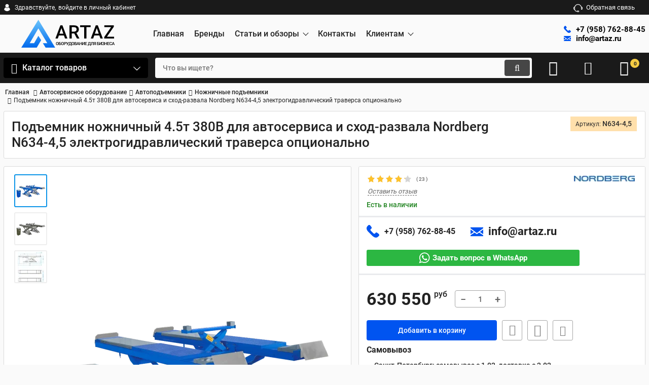

--- FILE ---
content_type: text/html; charset=utf-8
request_url: https://artaz.ru/products/podemnik-nozhnichnyj-45t-380v-dlya-avtoservisa-i-shod-razvala-nordberg-n634-45-elektrogidravlicheskij-traversa-optsionalno
body_size: 57372
content:
<!DOCTYPE html>
<html  lang="ru" prefix="og: http://ogp.me/ns#">

<head>
        
    <base href="https://artaz.ru/">
<link rel="preconnect" href="https://fonts.gstatic.com" crossorigin="anonymous">
<link rel="dns-prefetch" href="https://mc.yandex.ru">
<link rel="dns-prefetch" href="https://www.gstatic.com">
<link href="https://artaz.ru/design/artaz/fonts/roboto/Roboto-Bold.woff2" rel="preload" as="font"
      crossorigin="anonymous" type="font/woff2">
<link href="https://artaz.ru/design/artaz/fonts/roboto/Roboto-Regular.woff2" rel="preload" as="font"
      crossorigin="anonymous" type="font/woff2">
<link href="https://artaz.ru/design/artaz/fonts/roboto/Roboto-Medium.woff2" rel="preload" as="font"
      crossorigin="anonymous" type="font/woff2">
<style>
    @font-face {
        font-display: swap;
        font-family: 'Roboto';
        src: local('Roboto Bold'), local('Roboto-Bold'),
        url('https://artaz.ru/design/artaz/fonts/roboto/Roboto-Bold.woff2') format('woff2'),
        url('https://artaz.ru/design/artaz/fonts/roboto/Roboto-Bold.woff') format('woff');
        font-weight: bold;
        font-style: normal;
    }

    @font-face {
        font-display: swap;
        font-family: 'Roboto';
        src: local('Roboto Regular'), local('Roboto-Regular'),
        url('https://artaz.ru/design/artaz/fonts/roboto/Roboto-Regular.woff2') format('woff2'),
        url('https://artaz.ru/design/artaz/fonts/roboto/Roboto-Regular.woff') format('woff');
        font-weight: normal;
        font-style: normal;
    }

    @font-face {
        font-display: swap;
        font-family: 'Roboto';
        src: local('Roboto Medium'), local('Roboto-Medium'),
        url('https://artaz.ru/design/artaz/fonts/roboto/Roboto-Medium.woff2') format('woff2'),
        url('https://artaz.ru/design/artaz/fonts/roboto/Roboto-Medium.woff') format('woff');
        font-weight: 500;
        font-style: normal;
    }
</style>
<script src="/common_js/b7aa412de5178a5e0a702dd597664ec1.js" defer></script>
<link href="cache/css/artaz.head.9684de0543b70149d5bf9386a84c3b5f.css" type="text/css" rel="stylesheet">
<script src="cache/js/artaz.head.ea72715e47d862099b7d30600307e34b.js" defer></script>


<script>
    const ut_tracker = {
            start: function (name) {
                performance.mark(name + ':start');
            },
            end: function (name) {
                performance.mark(name + ':end');
                performance.measure(name, name + ':start', name + ':end');
                console.log(name + ' duration: ' + performance.getEntriesByName(name)[0].duration);
            }
        }
</script>

<script type="application/ld+json">
    {
        "@context": "https://schema.org/",
        "@type": "WebSite",
        "name": "Артаз",
        "url": "https://artaz.ru/",
        "potentialAction": {
        "@type": "SearchAction",
        "target": "https://artaz.ru/all-products?keyword={search_term_string}",
        "query-input": "required name=search_term_string"
        }
    }
</script>



<script type="application/ld+json">
    {
        "@context": "https://schema.org",
        "@type": "Organization",
        "name": "Артаз",
        "url": "https://artaz.ru/",
        "logo": "https://artaz.ru/files/images/logo.svg"
        ,
        "sameAs": [
        
                        "https://www.youtube.com/channel/UCjWVl8k7H_dpWpdPh3sz5tQ"                        ]
                
    }
</script>

<title>
    N634-4,5 Nordberg ножничный подъемник до 4.5 тонн для автосервиса и сход-развала. Купить в Москве и СПБ | Артаз
</title>
    <meta name="keywords" content="N634-4,5, Nordberg N634-4,5, электрогидравлический ножничный подъемник, на 4.5т., электрогидравлический Nordberg N634-4,5, Nordberg, 380В., ножничный подъемник, Ножничные подъемники, Ножничные автомобильные подъемники купить, цена, отзывы, инструкция, видео, опт, прайс-лист, каталог"/>
    <meta name="description" content="Подъемник ножничный электрогидравлический Nordberg N634-4,5 Грузоподъемностью 4.5 тонны c механической разблокировкой стопоров. Для сход-развала. Высота подъема 1850 мм. Длинна платформ 4500 мм., длинна с трапами 5000 мм. Ширина платформ 670 мм. Расстояние между платформами 800-900 мм. Общая ширина 2240 мм. Подключение 380В. Мощность, кВт - 2.2 Страна производитель Китай ✅ Цена с НДС. 🚚 Склад МСК и СПБ, доставка по РФ."/>
<meta http-equiv="Content-Type" content="text/html; charset=UTF-8">
    <meta name="robots" content="index,follow">
                <link rel="canonical" href="https://artaz.ru/products/podemnik-nozhnichnyj-45t-380v-dlya-avtoservisa-i-shod-razvala-nordberg-n634-45-elektrogidravlicheskij-traversa-optsionalno">
    <meta name="viewport" content="width=device-width, initial-scale=1.0">


    <meta property="og:url" content="https://artaz.ru/products/podemnik-nozhnichnyj-45t-380v-dlya-avtoservisa-i-shod-razvala-nordberg-n634-45-elektrogidravlicheskij-traversa-optsionalno">
    <meta property="og:type" content="website">
    <meta property="og:title" content="Подъемник ножничный 4.5т 380В для автосервиса и сход-развала Nordberg N634-4,5 электрогидравлический траверса опционально">
    <meta property="og:description" content=' Ножничный подъемник электрогидравлический для автосервиса и сход-развала Напряжение питания - 380В Грузоподъемность тонн - 4.5. Ширина платформ составляет 620 миллиметров. Подъемник применяется для развала схождения и слесарных работ. '>
    <meta property="og:image" content="https://artaz.ru/files/resized/products/PL-C45%28N634-4%2C5%29.330x300.png">
    <link rel="image_src" href="https://artaz.ru/files/resized/products/PL-C45%28N634-4%2C5%29.330x300.png">
    <meta name="twitter:card" content="product"/>
    <meta name="twitter:url" content="https://artaz.ru/products/podemnik-nozhnichnyj-45t-380v-dlya-avtoservisa-i-shod-razvala-nordberg-n634-45-elektrogidravlicheskij-traversa-optsionalno">
    <meta name="twitter:site" content="Артаз">
    <meta name="twitter:title" content="Подъемник ножничный 4.5т 380В для автосервиса и сход-развала Nordberg N634-4,5 электрогидравлический траверса опционально">
    <meta name="twitter:description" content=" Ножничный подъемник электрогидравлический для автосервиса и сход-развала Напряжение питания - 380В Грузоподъемность тонн - 4.5. Ширина платформ составляет 620 миллиметров. Подъемник применяется для развала схождения и слесарных работ. ">
    <meta name="twitter:image" content="https://artaz.ru/files/resized/products/PL-C45%28N634-4%2C5%29.330x300.png">
    <meta name="twitter:data1" content="Цена">
    <meta name="twitter:label1" content="630550 RUB">
    <meta name="twitter:data2" content="Организация">
    <meta name="twitter:label2" content="Артаз">
                <link rel="alternate" hreflang="ru" href="https://artaz.ru/products/podemnik-nozhnichnyj-45t-380v-dlya-avtoservisa-i-shod-razvala-nordberg-n634-45-elektrogidravlicheskij-traversa-optsionalno">
    <link rel="search" type="application/opensearchdescription+xml" title="https://artaz.ru Search"
      href="https://artaz.ru/opensearch.xml"/>
<link rel="icon" type="image/png" href="/fav/favicon-96x96.png" sizes="96x96" />
<link rel="icon" type="image/svg+xml" href="/fav/favicon.svg" />
<link rel="shortcut icon" href="/fav/favicon.ico" />
<link rel="apple-touch-icon" sizes="180x180" href="/fav/apple-touch-icon.png" />
<link rel="manifest" href="/fav/site.webmanifest" />
<script>
    ut_tracker.start('parsing:page');
</script>
    



    <script type="text/javascript" >
        
            (function(m,e,t,r,i,k,a){m[i]=m[i]||function(){(m[i].a=m[i].a||[]).push(arguments)};
            m[i].l=1*new Date();
            for (var j = 0; j < document.scripts.length; j++) {if (document.scripts[j].src === r) { return; }}
            k=e.createElement(t),a=e.getElementsByTagName(t)[0],k.async=1,k.src=r,a.parentNode.insertBefore(k,a)})
            (window, document, "script", "https://mc.yandex.ru/metrika/tag.js", "ym");

            ym(55378885, "init", {
            clickmap:true,
            trackLinks:true,
            accurateTrackBounce:true,
            webvisor:true,
            ecommerce:"dataLayer"
        });
        
    </script>
    <noscript><div><img src="https://mc.yandex.ru/watch/55378885" style="position:absolute; left:-9999px;" alt="" /></div></noscript>

    <!-- Novofon -->
        <script type="text/javascript" async src="https://widget.novofon.ru/novofon.js?k=LTspqOUlK4QLW5g1cg9ZUUcrddgR8_ET"></script>
    <!-- Novofon -->

</head>


<body class="d-flex flex-column other_page">




<header class="header">
            <div class="header__top hidden-md-down">
            <div class="container">
                <div class="f_row align-items-center flex-nowrap justify-content-between">
                                        <div id="account" class="d-flex align-items-center f_col">
                        	<a class="d-inline-flex align-items-center account__link" href="javascript:;" onclick="document.location.href = '/user/login'" title="войдите в личный кабинет">
		<svg width="20px" height="20px" viewBox="0 0 43.028 43.028"><path fill="currentColor" d="M39.561,33.971l-0.145,0.174c-4.774,5.728-11.133,8.884-17.902,8.884c-6.77,0-13.128-3.155-17.903-8.884l-0.144-0.174l0.034-0.223c0.922-6.014,4.064-10.845,8.847-13.606l0.34-0.196l0.271,0.284c2.259,2.37,5.297,3.674,8.554,3.674s6.295-1.305,8.554-3.674l0.271-0.284l0.34,0.196c4.783,2.761,7.925,7.592,8.848,13.606L39.561,33.971z M21.514,21.489c5.924,0,10.744-4.82,10.744-10.744C32.258,4.821,27.438,0,21.514,0S10.77,4.821,10.77,10.744S15.59,21.489,21.514,21.489z"/></svg>        <span class="account__text" data-language="index_account">Здравствуйте, </span>
		<span class="account__login" data-language="index_login">войдите в личный кабинет</span>
	</a>
                    </div>
                    <div class="d-flex align-items-center f_col justify-content-end">
                                                <a class="fn_callback callback d-inline-flex align-items-center" href="#fn_callback"
                           data-language="index_back_call">
                            <svg viewBox="0 0 235.129 235.129" width="20px" height="20px"><path fill="currentColor" d="M212.027,84.433l-3.954,0.003c-10.912-40.466-48.044-69.228-90.549-69.228c-42.253,0-79.347,28.769-90.44,69.236l-3.987-0.003C10.361,84.441,0,94.802,0,107.538v25.941c0,12.734,10.361,23.094,23.097,23.094h2.874c3.697,29.087,28.603,51.648,58.681,51.648h5.515c2.926,6.87,9.744,11.699,17.669,11.699h19.455c10.585,0,19.197-8.611,19.197-19.195c0-10.586-8.612-19.199-19.197-19.199h-19.455c-7.923,0-14.739,4.828-17.666,11.695h-5.519c-24.347,0-44.154-19.805-44.154-44.148V92.785c7.758-36.299,40.035-62.576,77.027-62.576c37.237,0,69.551,26.267,77.108,62.548v56.31c0,4.142,3.358,7.5,7.5,7.5h9.9c12.735,0,23.096-10.36,23.096-23.095V107.53C235.129,94.795,224.768,84.433,212.027,84.433zM107.836,196.526h19.455c2.314,0,4.197,1.884,4.197,4.199c0,2.314-1.883,4.195-4.197,4.195h-19.455c-2.313,0-4.195-1.882-4.195-4.195C103.641,198.41,105.522,196.526,107.836,196.526z M15,133.479v-25.941c0-4.464,3.632-8.097,8.09-8.097l2.407,0.002v42.129h-2.4C18.632,141.573,15,137.942,15,133.479z M220.129,133.471c0,4.463-3.632,8.095-8.096,8.095h-2.4V99.435l2.4-0.002c4.464,0,8.096,3.632,8.096,8.097V133.471z"/></svg>                            <span>Обратная связь</span>
                        </a>
                                                <div class="switcher d-flex align-items-center">
                            
                        </div>
                    </div>
                </div>
            </div>
        </div>
        <div class="header__center hidden-md-down">
            <div class="container">
                <div class="f_row no_gutters flex-nowrap align-items-center justify-content-between">
                                        <div class="fn_menu_switch menu_switcher"></div>
                                        <div class="header__logo logo">
                                                    <a class="logo__link "
                               href="/">
                                                                    <svg width="370" height="110" viewBox="0 0 370 110" fill="none" xmlns="http://www.w3.org/2000/svg">
<path d="M67.34 0L0 110H60.9267L78.3355 80.6886L67.34 63.3019L50.5281 92.3585H33.1356L67.34 34.2453L102.613 92.3585H85.1177L95.9694 110H133.611L67.34 0Z" fill="url(#paint0_linear_4_15)"/>
<path d="M159.486 29.0166L143.98 74H134.606L154.139 22.1016H160.127L159.486 29.0166ZM172.46 74L156.919 29.0166L156.242 22.1016H162.266L181.871 74H172.46ZM171.712 54.752V61.8452H143.481V54.752H171.712ZM189.871 22.1016H208.228C212.172 22.1016 215.535 22.6956 218.315 23.8838C221.095 25.0719 223.222 26.8304 224.695 29.1592C226.192 31.4642 226.941 34.3158 226.941 37.7139C226.941 40.304 226.466 42.5853 225.515 44.5576C224.565 46.5299 223.222 48.1934 221.487 49.5479C219.753 50.8786 217.685 51.9123 215.285 52.6489L212.576 53.9678H196.073L196.002 46.8745H208.37C210.509 46.8745 212.291 46.4943 213.717 45.7339C215.143 44.9735 216.212 43.9398 216.925 42.6328C217.662 41.3021 218.03 39.805 218.03 38.1416C218.03 36.3356 217.673 34.7673 216.961 33.4365C216.271 32.082 215.202 31.0483 213.752 30.3354C212.303 29.5988 210.461 29.2305 208.228 29.2305H198.817V74H189.871V22.1016ZM219.491 74L207.301 50.6885L216.675 50.6528L229.044 73.5366V74H219.491ZM256.969 22.1016V74H248.094V22.1016H256.969ZM273.259 22.1016V29.2305H231.947V22.1016H273.259ZM299.081 29.0166L283.576 74H274.201L293.735 22.1016H299.723L299.081 29.0166ZM312.056 74L296.515 29.0166L295.838 22.1016H301.862L321.466 74H312.056ZM311.307 54.752V61.8452H283.077V54.752H311.307ZM365.752 66.9067V74H329.716V66.9067H365.752ZM364.932 27.6265L333.031 74H327.042V68.3325L359.051 22.1016H364.932V27.6265ZM361.617 22.1016V29.2305H327.256V22.1016H361.617Z" fill="black"/>
<path d="M146.866 93.625V94.2891C146.866 95.2021 146.747 96.0212 146.509 96.7461C146.271 97.471 145.931 98.0881 145.488 98.5972C145.051 99.1063 144.525 99.4964 143.911 99.7676C143.296 100.033 142.616 100.166 141.869 100.166C141.127 100.166 140.449 100.033 139.835 99.7676C139.226 99.4964 138.698 99.1063 138.25 98.5972C137.801 98.0881 137.453 97.471 137.204 96.7461C136.96 96.0212 136.838 95.2021 136.838 94.2891V93.625C136.838 92.7119 136.96 91.8957 137.204 91.1763C137.447 90.4513 137.79 89.8343 138.233 89.3252C138.681 88.8105 139.21 88.4204 139.818 88.1548C140.433 87.8836 141.111 87.748 141.852 87.748C142.599 87.748 143.28 87.8836 143.894 88.1548C144.508 88.4204 145.037 88.8105 145.479 89.3252C145.922 89.8343 146.263 90.4513 146.5 91.1763C146.744 91.8957 146.866 92.7119 146.866 93.625ZM144.782 94.2891V93.6084C144.782 92.9333 144.716 92.3384 144.583 91.8237C144.456 91.3035 144.265 90.8691 144.01 90.5205C143.761 90.1663 143.454 89.9007 143.089 89.7236C142.724 89.541 142.311 89.4497 141.852 89.4497C141.393 89.4497 140.983 89.541 140.624 89.7236C140.264 89.9007 139.957 90.1663 139.702 90.5205C139.453 90.8691 139.262 91.3035 139.129 91.8237C138.997 92.3384 138.93 92.9333 138.93 93.6084V94.2891C138.93 94.9642 138.997 95.5618 139.129 96.082C139.262 96.6022 139.456 97.0422 139.71 97.4019C139.971 97.756 140.28 98.0244 140.64 98.207C141 98.3841 141.409 98.4727 141.869 98.4727C142.333 98.4727 142.746 98.3841 143.105 98.207C143.465 98.0244 143.77 97.756 144.019 97.4019C144.268 97.0422 144.456 96.6022 144.583 96.082C144.716 95.5618 144.782 94.9642 144.782 94.2891ZM155.591 87.9141V89.5742H149.971V100H147.896V87.9141H155.591ZM149.34 92.5542H152.378C153.297 92.5542 154.083 92.7091 154.736 93.019C155.389 93.3234 155.887 93.7523 156.23 94.3057C156.573 94.859 156.745 95.5037 156.745 96.2397C156.745 96.7931 156.648 97.2995 156.454 97.7588C156.26 98.2181 155.975 98.6165 155.599 98.9541C155.223 99.2861 154.764 99.5435 154.221 99.7261C153.684 99.9087 153.07 100 152.378 100H147.896V87.9141H149.988V98.3481H152.378C152.904 98.3481 153.336 98.2513 153.673 98.0576C154.011 97.8584 154.26 97.5983 154.42 97.2773C154.586 96.9564 154.669 96.605 154.669 96.2231C154.669 95.8524 154.586 95.5148 154.42 95.2104C154.26 94.9061 154.011 94.6626 153.673 94.48C153.336 94.2974 152.904 94.2061 152.378 94.2061H149.34V92.5542ZM167.238 93.625V94.2891C167.238 95.2021 167.119 96.0212 166.881 96.7461C166.643 97.471 166.303 98.0881 165.86 98.5972C165.423 99.1063 164.897 99.4964 164.283 99.7676C163.668 100.033 162.988 100.166 162.241 100.166C161.499 100.166 160.821 100.033 160.207 99.7676C159.598 99.4964 159.07 99.1063 158.622 98.5972C158.173 98.0881 157.825 97.471 157.576 96.7461C157.332 96.0212 157.21 95.2021 157.21 94.2891V93.625C157.21 92.7119 157.332 91.8957 157.576 91.1763C157.819 90.4513 158.162 89.8343 158.605 89.3252C159.053 88.8105 159.582 88.4204 160.19 88.1548C160.805 87.8836 161.483 87.748 162.224 87.748C162.971 87.748 163.652 87.8836 164.266 88.1548C164.88 88.4204 165.409 88.8105 165.852 89.3252C166.294 89.8343 166.635 90.4513 166.873 91.1763C167.116 91.8957 167.238 92.7119 167.238 93.625ZM165.154 94.2891V93.6084C165.154 92.9333 165.088 92.3384 164.955 91.8237C164.828 91.3035 164.637 90.8691 164.382 90.5205C164.133 90.1663 163.826 89.9007 163.461 89.7236C163.096 89.541 162.683 89.4497 162.224 89.4497C161.765 89.4497 161.355 89.541 160.996 89.7236C160.636 89.9007 160.329 90.1663 160.074 90.5205C159.825 90.8691 159.634 91.3035 159.502 91.8237C159.369 92.3384 159.302 92.9333 159.302 93.6084V94.2891C159.302 94.9642 159.369 95.5618 159.502 96.082C159.634 96.6022 159.828 97.0422 160.083 97.4019C160.343 97.756 160.653 98.0244 161.012 98.207C161.372 98.3841 161.781 98.4727 162.241 98.4727C162.706 98.4727 163.118 98.3841 163.478 98.207C163.837 98.0244 164.142 97.756 164.391 97.4019C164.64 97.0422 164.828 96.6022 164.955 96.082C165.088 95.5618 165.154 94.9642 165.154 94.2891ZM172.892 95.4927H169.746V93.8408H172.892C173.44 93.8408 173.882 93.7523 174.22 93.5752C174.557 93.3981 174.804 93.1546 174.959 92.8447C175.119 92.5293 175.199 92.1696 175.199 91.7656C175.199 91.3838 175.119 91.0269 174.959 90.6948C174.804 90.3573 174.557 90.0861 174.22 89.8813C173.882 89.6766 173.44 89.5742 172.892 89.5742H170.385V100H168.301V87.9141H172.892C173.827 87.9141 174.621 88.0801 175.274 88.4121C175.933 88.7386 176.433 89.1924 176.776 89.7734C177.12 90.349 177.291 91.0075 177.291 91.749C177.291 92.5293 177.12 93.1989 176.776 93.7578C176.433 94.3167 175.933 94.7456 175.274 95.0444C174.621 95.3433 173.827 95.4927 172.892 95.4927ZM181.907 95.7915L184.979 87.9141H187.278L183.078 97.8086C182.945 98.113 182.793 98.409 182.621 98.6968C182.455 98.979 182.253 99.2308 182.015 99.4521C181.777 99.6735 181.489 99.8506 181.152 99.9834C180.814 100.111 180.405 100.174 179.923 100.174C179.796 100.174 179.641 100.169 179.459 100.158C179.281 100.147 179.151 100.136 179.068 100.125L179.085 98.4893C179.151 98.5003 179.262 98.5086 179.417 98.5142C179.578 98.5197 179.694 98.5225 179.766 98.5225C180.087 98.5225 180.341 98.4699 180.529 98.3647C180.718 98.2541 180.867 98.1074 180.978 97.9248C181.094 97.7367 181.196 97.5319 181.285 97.3105L181.907 95.7915ZM179.6 87.9141L182.638 94.6045L183.235 96.7793L181.617 96.8374L177.325 87.9141H179.6ZM196.709 98.3481V100H187.802V98.3481H196.709ZM188.317 98.3481V102.972H186.324L186.25 98.3481H188.317ZM198.319 98.3481L198.194 102.963H196.235V98.3481H198.319ZM195.248 87.9141V89.5742H189.67V87.9141H195.248ZM196.841 87.9141V100H194.766V87.9141H196.841ZM189.254 87.9141H191.338L191.047 92.8115C191.003 93.5863 190.923 94.2835 190.807 94.9033C190.691 95.5231 190.549 96.0793 190.383 96.5718C190.223 97.0588 190.04 97.4904 189.836 97.8667C189.631 98.2375 189.412 98.5584 189.18 98.8296C188.947 99.1007 188.709 99.3332 188.466 99.5269C188.228 99.715 187.993 99.8727 187.76 100H186.648V98.3481H187.188C187.337 98.2098 187.503 98.0106 187.686 97.7505C187.868 97.4849 188.045 97.139 188.217 96.7129C188.394 96.2812 188.549 95.7472 188.682 95.1108C188.815 94.4744 188.906 93.708 188.956 92.8115L189.254 87.9141ZM208.314 93.625V94.2891C208.314 95.2021 208.195 96.0212 207.957 96.7461C207.719 97.471 207.379 98.0881 206.936 98.5972C206.499 99.1063 205.973 99.4964 205.359 99.7676C204.745 100.033 204.064 100.166 203.317 100.166C202.575 100.166 201.898 100.033 201.283 99.7676C200.675 99.4964 200.146 99.1063 199.698 98.5972C199.25 98.0881 198.901 97.471 198.652 96.7461C198.408 96.0212 198.287 95.2021 198.287 94.2891V93.625C198.287 92.7119 198.408 91.8957 198.652 91.1763C198.895 90.4513 199.239 89.8343 199.681 89.3252C200.13 88.8105 200.658 88.4204 201.267 88.1548C201.881 87.8836 202.559 87.748 203.3 87.748C204.047 87.748 204.728 87.8836 205.342 88.1548C205.957 88.4204 206.485 88.8105 206.928 89.3252C207.371 89.8343 207.711 90.4513 207.949 91.1763C208.192 91.8957 208.314 92.7119 208.314 93.625ZM206.231 94.2891V93.6084C206.231 92.9333 206.164 92.3384 206.031 91.8237C205.904 91.3035 205.713 90.8691 205.459 90.5205C205.21 90.1663 204.902 89.9007 204.537 89.7236C204.172 89.541 203.76 89.4497 203.3 89.4497C202.841 89.4497 202.432 89.541 202.072 89.7236C201.712 89.9007 201.405 90.1663 201.151 90.5205C200.901 90.8691 200.711 91.3035 200.578 91.8237C200.445 92.3384 200.379 92.9333 200.379 93.6084V94.2891C200.379 94.9642 200.445 95.5618 200.578 96.082C200.711 96.6022 200.904 97.0422 201.159 97.4019C201.419 97.756 201.729 98.0244 202.088 98.207C202.448 98.3841 202.858 98.4727 203.317 98.4727C203.782 98.4727 204.194 98.3841 204.554 98.207C204.914 98.0244 205.218 97.756 205.467 97.4019C205.716 97.0422 205.904 96.6022 206.031 96.082C206.164 95.5618 206.231 94.9642 206.231 94.2891ZM213.91 94.5381H210.83L210.814 93.019H213.503C213.957 93.019 214.341 92.9526 214.657 92.8198C214.978 92.6815 215.221 92.485 215.387 92.2305C215.553 91.9704 215.636 91.6577 215.636 91.2925C215.636 90.8885 215.559 90.5592 215.404 90.3047C215.249 90.0501 215.011 89.8647 214.69 89.7485C214.375 89.6323 213.971 89.5742 213.478 89.5742H211.461V100H209.378V87.9141H213.478C214.142 87.9141 214.734 87.9777 215.255 88.105C215.78 88.2323 216.226 88.4315 216.591 88.7026C216.962 88.9683 217.241 89.3058 217.429 89.7153C217.623 90.1248 217.72 90.6118 217.72 91.1763C217.72 91.6743 217.601 92.1309 217.363 92.5459C217.125 92.9554 216.774 93.2902 216.309 93.5503C215.844 93.8104 215.266 93.9653 214.574 94.0151L213.91 94.5381ZM213.818 100H210.174L211.112 98.3481H213.818C214.289 98.3481 214.682 98.2707 214.997 98.1157C215.313 97.9552 215.548 97.7367 215.703 97.46C215.863 97.1777 215.943 96.8485 215.943 96.4722C215.943 96.0793 215.874 95.7389 215.736 95.4512C215.598 95.1579 215.379 94.9338 215.08 94.7788C214.781 94.6183 214.391 94.5381 213.91 94.5381H211.569L211.586 93.019H214.632L215.105 93.5918C215.769 93.6139 216.314 93.7606 216.74 94.0317C217.172 94.3029 217.493 94.6543 217.703 95.0859C217.914 95.5176 218.019 95.9824 218.019 96.4805C218.019 97.2497 217.85 97.8944 217.512 98.4146C217.18 98.9347 216.702 99.3304 216.076 99.6016C215.451 99.8672 214.698 100 213.818 100ZM223.805 89.5244L220.194 100H218.011L222.56 87.9141H223.955L223.805 89.5244ZM226.827 100L223.208 89.5244L223.05 87.9141H224.453L229.018 100H226.827ZM226.652 95.5176V97.1694H220.078V95.5176H226.652ZM237.337 92.9609V94.6128H230.92V92.9609H237.337ZM231.435 87.9141V100H229.351V87.9141H231.435ZM238.939 87.9141V100H236.863V87.9141H238.939ZM242.459 96.605L247.821 87.9141H249.905V100H247.821V91.3008L242.459 100H240.384V87.9141H242.459V96.605ZM259.294 98.3481V100H252.878V98.3481H259.294ZM253.467 87.9141V100H251.384V87.9141H253.467ZM258.456 92.9609V94.5879H252.878V92.9609H258.456ZM259.253 87.9141V89.5742H252.878V87.9141H259.253ZM272.735 98.3481V100H263.828V98.3481H272.735ZM264.343 98.3481V102.972H262.351L262.276 98.3481H264.343ZM274.345 98.3481L274.221 102.963H272.262V98.3481H274.345ZM271.274 87.9141V89.5742H265.696V87.9141H271.274ZM272.868 87.9141V100H270.793V87.9141H272.868ZM265.281 87.9141H267.365L267.074 92.8115C267.03 93.5863 266.949 94.2835 266.833 94.9033C266.717 95.5231 266.576 96.0793 266.41 96.5718C266.249 97.0588 266.067 97.4904 265.862 97.8667C265.657 98.2375 265.439 98.5584 265.206 98.8296C264.974 99.1007 264.736 99.3332 264.492 99.5269C264.254 99.715 264.019 99.8727 263.787 100H262.675V98.3481H263.214C263.364 98.2098 263.53 98.0106 263.712 97.7505C263.895 97.4849 264.072 97.139 264.243 96.7129C264.42 96.2812 264.575 95.7472 264.708 95.1108C264.841 94.4744 264.932 93.708 264.982 92.8115L265.281 87.9141ZM282.963 87.9141V89.5742H277.169V87.9141H282.963ZM284.556 87.9141V100H282.473V87.9141H284.556ZM276.754 87.9141H278.821L278.53 93.9155C278.491 94.7954 278.417 95.5701 278.306 96.2397C278.195 96.9093 278.046 97.4821 277.858 97.958C277.67 98.4339 277.432 98.8241 277.144 99.1284C276.856 99.4272 276.51 99.6486 276.106 99.7925C275.708 99.9308 275.24 100 274.703 100H274.172V98.3481L274.496 98.3232C274.789 98.3011 275.041 98.2319 275.251 98.1157C275.467 97.994 275.65 97.8169 275.799 97.5845C275.949 97.3465 276.073 97.0394 276.173 96.6631C276.272 96.2868 276.35 95.8275 276.405 95.2852C276.466 94.7428 276.51 94.1092 276.538 93.3843L276.754 87.9141ZM292.584 95.4678H289.256L288.434 95.1274C287.521 94.8397 286.821 94.4025 286.334 93.8159C285.847 93.2293 285.603 92.4906 285.603 91.5996C285.603 90.8027 285.78 90.1304 286.135 89.5825C286.489 89.0347 286.992 88.6196 287.645 88.3374C288.304 88.0552 289.081 87.9141 289.978 87.9141H294.037V100H291.945V89.5742H289.978C289.203 89.5742 288.628 89.7624 288.251 90.1387C287.875 90.515 287.687 91.0352 287.687 91.6992C287.687 92.153 287.77 92.5431 287.936 92.8696C288.107 93.1906 288.359 93.4396 288.691 93.6167C289.029 93.7882 289.447 93.874 289.945 93.874H292.584V95.4678ZM290.044 94.5381L287.239 100H284.997L287.836 94.5381H290.044ZM306.316 87.9141V89.5742H300.696V100H298.621V87.9141H306.316ZM300.065 92.5542H303.103C304.022 92.5542 304.808 92.7091 305.461 93.019C306.114 93.3234 306.612 93.7523 306.955 94.3057C307.298 94.859 307.47 95.5037 307.47 96.2397C307.47 96.7931 307.373 97.2995 307.179 97.7588C306.985 98.2181 306.7 98.6165 306.324 98.9541C305.948 99.2861 305.488 99.5435 304.946 99.7261C304.409 99.9087 303.795 100 303.103 100H298.621V87.9141H300.713V98.3481H303.103C303.629 98.3481 304.061 98.2513 304.398 98.0576C304.736 97.8584 304.985 97.5983 305.145 97.2773C305.311 96.9564 305.394 96.605 305.394 96.2231C305.394 95.8524 305.311 95.5148 305.145 95.2104C304.985 94.9061 304.736 94.6626 304.398 94.48C304.061 94.2974 303.629 94.2061 303.103 94.2061H300.065V92.5542ZM310.384 96.605L315.746 87.9141H317.83V100H315.746V91.3008L310.384 100H308.309V87.9141H310.384V96.605ZM323.451 94.2061H321.774V93.019H323.218C323.733 93.019 324.151 92.9443 324.472 92.7949C324.793 92.64 325.025 92.4269 325.169 92.1558C325.318 91.8791 325.393 91.5581 325.393 91.1929C325.393 90.8664 325.31 90.5675 325.144 90.2964C324.983 90.0252 324.734 89.8094 324.397 89.6489C324.059 89.4829 323.625 89.3999 323.094 89.3999C322.695 89.3999 322.333 89.4718 322.006 89.6157C321.68 89.7596 321.42 89.9616 321.226 90.2217C321.038 90.4818 320.944 90.7889 320.944 91.1431H318.86C318.86 90.6174 318.971 90.147 319.192 89.7319C319.419 89.3114 319.726 88.9544 320.114 88.6611C320.507 88.3678 320.958 88.1437 321.467 87.9888C321.981 87.8283 322.524 87.748 323.094 87.748C323.758 87.748 324.358 87.8228 324.895 87.9722C325.432 88.116 325.894 88.3319 326.281 88.6196C326.668 88.9074 326.965 89.2671 327.169 89.6987C327.374 90.1248 327.476 90.6201 327.476 91.1846C327.476 91.5996 327.38 91.9897 327.186 92.355C326.998 92.7202 326.727 93.0412 326.372 93.3179C326.018 93.5946 325.592 93.8132 325.094 93.9736C324.602 94.1286 324.054 94.2061 323.451 94.2061ZM321.774 93.4839H323.451C324.12 93.4839 324.715 93.5531 325.235 93.6914C325.755 93.8298 326.195 94.0317 326.555 94.2974C326.915 94.563 327.189 94.8923 327.377 95.2852C327.565 95.6725 327.659 96.118 327.659 96.6216C327.659 97.186 327.546 97.6896 327.319 98.1323C327.097 98.5695 326.782 98.9403 326.372 99.2446C325.963 99.549 325.479 99.7786 324.92 99.9336C324.366 100.089 323.758 100.166 323.094 100.166C322.557 100.166 322.026 100.1 321.5 99.9668C320.98 99.8285 320.507 99.6182 320.08 99.3359C319.66 99.0482 319.322 98.6829 319.068 98.2402C318.813 97.7975 318.686 97.2663 318.686 96.6465H320.778C320.778 96.9896 320.875 97.305 321.068 97.5928C321.267 97.875 321.539 98.1019 321.882 98.2734C322.23 98.4395 322.634 98.5225 323.094 98.5225C323.619 98.5225 324.065 98.4395 324.43 98.2734C324.801 98.1074 325.083 97.8805 325.277 97.5928C325.476 97.305 325.576 96.9813 325.576 96.6216C325.576 96.2785 325.523 95.9824 325.418 95.7334C325.318 95.4788 325.169 95.2741 324.97 95.1191C324.77 94.9587 324.524 94.8397 324.231 94.7622C323.938 94.6847 323.6 94.646 323.218 94.646H321.774V93.4839ZM336.6 92.9609V94.6128H330.184V92.9609H336.6ZM330.698 87.9141V100H328.615V87.9141H330.698ZM338.202 87.9141V100H336.127V87.9141H338.202ZM347.575 98.3481V100H341.158V98.3481H347.575ZM341.747 87.9141V100H339.664V87.9141H341.747ZM346.736 92.9609V94.5879H341.158V92.9609H346.736ZM347.533 87.9141V89.5742H341.158V87.9141H347.533ZM355.395 96.0654H357.47C357.404 96.8568 357.182 97.5623 356.806 98.1821C356.43 98.7964 355.901 99.2806 355.221 99.6348C354.54 99.9889 353.713 100.166 352.739 100.166C351.992 100.166 351.319 100.033 350.722 99.7676C350.124 99.4964 349.612 99.1146 349.186 98.6221C348.76 98.124 348.433 97.5236 348.206 96.8208C347.985 96.118 347.874 95.3322 347.874 94.4634V93.459C347.874 92.5902 347.988 91.8044 348.215 91.1016C348.447 90.3988 348.779 89.7983 349.211 89.3003C349.643 88.7967 350.16 88.4121 350.763 88.1465C351.372 87.8809 352.055 87.748 352.813 87.748C353.776 87.748 354.59 87.9251 355.254 88.2793C355.918 88.6335 356.433 89.1232 356.798 89.7485C357.169 90.3739 357.395 91.0905 357.478 91.8984H355.403C355.348 91.3783 355.226 90.9328 355.038 90.562C354.855 90.1912 354.584 89.909 354.225 89.7153C353.865 89.5161 353.394 89.4165 352.813 89.4165C352.338 89.4165 351.922 89.505 351.568 89.6821C351.214 89.8592 350.918 90.1193 350.68 90.4624C350.442 90.8055 350.262 91.2288 350.141 91.7324C350.024 92.2305 349.966 92.8005 349.966 93.4424V94.4634C349.966 95.0721 350.019 95.6255 350.124 96.1235C350.235 96.616 350.401 97.0394 350.622 97.3936C350.849 97.7477 351.137 98.0216 351.485 98.2153C351.834 98.409 352.252 98.5059 352.739 98.5059C353.331 98.5059 353.81 98.4118 354.175 98.2236C354.546 98.0355 354.825 97.7616 355.013 97.4019C355.207 97.0366 355.334 96.5911 355.395 96.0654ZM363.049 89.5244L359.438 100H357.255L361.804 87.9141H363.199L363.049 89.5244ZM366.071 100L362.452 89.5244L362.294 87.9141H363.697L368.262 100H366.071ZM365.896 95.5176V97.1694H359.322V95.5176H365.896Z" fill="black"/>
<defs>
<linearGradient id="paint0_linear_4_15" x1="66.8056" y1="0" x2="66.8056" y2="110" gradientUnits="userSpaceOnUse">
<stop stop-color="#6CC5FC"/>
<stop offset="1" stop-color="#006AED"/>
</linearGradient>
</defs>
</svg>

                                                            </a>
                                            </div>
                                        <div class="header__menu d-flex flex-wrap">
                            
    
        <ul class="fn_menu_list menu_group__list menu_group__list--1 menu_group--header">
                        <li class="menu_group__item menu_group__item--1 ">
            <a class="menu_group__link"  href="/" >
                <span>Главная</span>
            </a>
            
        
        </li>
                                <li class="menu_group__item menu_group__item--1 ">
            <a class="menu_group__link"  href="/brands" >
                <span>Бренды</span>
            </a>
            
        
        </li>
                                <li class="menu_group__item menu_group__item--1 menu_eventer">
            <a class="menu_group__link"  href="/all-posts" >
                <span>Статьи и обзоры</span>
            </a>
            
        <ul class="fn_menu_list menu_group__list menu_group__list--2 menu_group--header">
                        <li class="menu_group__item menu_group__item--2 ">
            <a class="menu_group__link"  href="/all-posts" >
                <span>Новости и статьи</span>
            </a>
            
        
        </li>
                                <li class="menu_group__item menu_group__item--2 ">
            <a class="menu_group__link"  href="/videos" >
                <span>Видеообзоры</span>
            </a>
            
        
        </li>
                    </ul>
        
        </li>
                                <li class="menu_group__item menu_group__item--1 ">
            <a class="menu_group__link"  href="/contact" >
                <span>Контакты</span>
            </a>
            
        
        </li>
                                <li class="menu_group__item menu_group__item--1 menu_eventer">
            <a class="menu_group__link"  href="/o-kompanii" >
                <span>Клиентам</span>
            </a>
            
        <ul class="fn_menu_list menu_group__list menu_group__list--2 menu_group--header">
                        <li class="menu_group__item menu_group__item--2 ">
            <a class="menu_group__link"  href="/o-kompanii" >
                <span>О компании</span>
            </a>
            
        
        </li>
                                <li class="menu_group__item menu_group__item--2 ">
            <a class="menu_group__link"  href="/dostavka-i-oplata" >
                <span>Доставка и оплата</span>
            </a>
            
        
        </li>
                                <li class="menu_group__item menu_group__item--2 ">
            <a class="menu_group__link"  href="/garantii-i-vozvrat" >
                <span>Гарантии и возврат</span>
            </a>
            
        
        </li>
                                <li class="menu_group__item menu_group__item--2 ">
            <a class="menu_group__link"  href="/garantijnyj-remont" >
                <span>Гарантийный ремонт</span>
            </a>
            
        
        </li>
                                <li class="menu_group__item menu_group__item--2 ">
            <a class="menu_group__link"  href="/nashi-sertifikaty" >
                <span>Наши сертификаты</span>
            </a>
            
        
        </li>
                    </ul>
        
        </li>
                    </ul>
        

                    </div>
                    <div class="header-phones">
                                                                                                                                                                <div class="header-phones__item d-flex align-items-center header-contact__section">
                                            <svg width="20" height="20" viewBox="0 0 30 30" fill="none" xmlns="http://www.w3.org/2000/svg"><path d="M29.6785 22.7513C28.5618 20.6402 24.6837 18.351 24.513 18.2509C24.0147 17.9673 23.4947 17.8171 23.008 17.8171C22.2845 17.8171 21.6922 18.1486 21.3334 18.7515C20.7662 19.43 20.0626 20.223 19.8919 20.346C18.5705 21.2425 17.536 21.1407 16.3915 19.9961L10.0035 13.6076C8.86617 12.4703 8.76161 11.423 9.65201 10.1089C9.77659 9.937 10.5697 9.23291 11.2482 8.66508C11.6809 8.40758 11.9778 8.02495 12.108 7.55555C12.2809 6.93099 12.1536 6.19632 11.7454 5.48055C11.6492 5.31593 9.35892 1.43732 7.24887 0.321117C6.85512 0.11256 6.41131 0.00244141 5.96638 0.00244141C5.23337 0.00244141 4.54375 0.288304 4.02541 0.806082L2.61389 2.21704C0.381497 4.44888 -0.426594 6.97882 0.210758 9.73623C0.74244 12.0343 2.29188 14.4797 4.81682 17.004L12.995 25.1823C16.1907 28.3779 19.2373 29.9985 22.0503 29.9985C22.0503 29.9985 22.0503 29.9985 22.0509 29.9985C24.1198 29.9985 26.0485 29.1193 27.782 27.3857L29.193 25.9748C30.0506 25.1177 30.2452 23.8219 29.6785 22.7513Z" fill="#0054F0"/></svg>                                            <a class="phoneAllostat z-phone d-flex align-items-center header-contact__section fn_phone"
                                               href="tel:+79587628845">
                                                <span>+7(958)762-88-45</span>
                                            </a>
                                        </div>
                                                                                                                                                            <div class="header-phones__item">
                                    <a class="d-flex align-items-center header-contact__section fn_email"
                                       href="mailto:info@artaz.ru">
                                        <svg version="1.1" id="Capa_1" xmlns="http://www.w3.org/2000/svg" xmlns:xlink="http://www.w3.org/1999/xlink" x="0px" y="0px" viewBox="0 0 400 400" style="enable-background:new 0 0 400 400;" xml:space="preserve"><g id="XMLID_1_"><polygon id="XMLID_869_" points="0,127.5 0,274.219 104.8,206.1 	"/><polygon id="XMLID_870_" points="400,274.219 400,127.5 295.2,206.1 	"/><polygon id="XMLID_871_" points="200,277.5 130.357,225.268 0,310 0,340 400,340 400,310 269.643,225.268 	"/><polygon id="XMLID_872_" points="0,90 200,240 400,90 400,60 0,60 	"/></g></svg>                                        <span>info@artaz.ru</span>
                                    </a>
                                </div>
                                                                        </div>
                </div>
            </div>
        </div>
        <div class="header__bottom">
        <div class="fn_header__sticky " data-margin-top="0"
             data-sticky-for="991" data-sticky-class="is-sticky">
            <div class="container">
                <div class="header__bottom_panel f_row no_gutters flex-nowrap align-content-stretch justify-content-between">
                                        <div class="fn_menu_switch menu_switcher hidden-lg-up">
                        <div class="menu_switcher__heading d-flex align-items-center">
                            <i class="fa fa-bars catalog_icon"></i>
                            <span class="" data-language="index_mobile_menu">Меню</span>
                        </div>
                    </div>
                                        <div class="fn_catalog_switch button--blick catalog_button d-lg-flex hidden-md-down ">
                        <div class="catalog_button__heading d-flex align-items-center ">
                            <i class="fa fa-bars catalog_icon"></i>
                            <span class="" data-language="index_categories">Каталог товаров</span>
                            <span class="catalog_button__arrow"><svg class="arrow_right" width="24" height="24" viewBox="0 0 24 24"><path fill="currentColor" d="M16.462 12l-9.805-10.188c-0.368-0.371-0.368-0.971 0-1.344 0.368-0.371 0.962-0.371 1.33 0l10.751 10.858c0.368 0.372 0.368 0.973 0 1.344l-10.751 10.858c-0.368 0.372-0.962 0.371-1.33 0-0.368-0.369-0.368-0.971 0-1.344l9.805-10.184z"></path></svg></span>
                        </div>
                    </div>
                                        <form id="fn_search" class="fn_search_mob search d-md-flex"
                          action="/all-products">
                        <input class="fn_search search__input" type="text" name="keyword" value=""
                               aria-label="search" data-language="index_search"
                               placeholder="Что вы ищете?"/>
                        <button class="search__button d-flex align-items-center justify-content-center"
                                aria-label="search" type="submit"></button>
                    </form>
                    <div class="header_informers d-flex align-items-center">
                                                <div class="fn_search_toggle header_informers__item d-flex align-items-center justify-content-center hidden-md-up"><svg viewBox="0 0 512 512" width="30px" height="30px"><path fill="currentColor" d="M495,466.2L377.2,348.4c29.2-35.6,46.8-81.2,46.8-130.9C424,103.5,331.5,11,217.5,11C103.4,11,11,103.5,11,217.5   S103.4,424,217.5,424c49.7,0,95.2-17.5,130.8-46.7L466.1,495c8,8,20.9,8,28.9,0C503,487.1,503,474.1,495,466.2z M217.5,382.9   C126.2,382.9,52,308.7,52,217.5S126.2,52,217.5,52C308.7,52,383,126.3,383,217.5S308.7,382.9,217.5,382.9z"/></svg></div>
                                                <div id="wishlist"
                             class="header_informers__item d-flex align-items-center justify-content-center">    <span class="header_informers__link d-flex align-items-center">
        <i class="d-flex align-items-center fa fa-heart-o"></i>
            </span>
</div>
                                                <div id="comparison"
                             class="header_informers__item d-flex align-items-center justify-content-center">    <div class="header_informers__link d-flex align-items-center">
        <i class="d-flex align-items-center fa fa-balance-scale"></i>
            </div>
</div>
                                                <div id="cart_informer"
                             class="header_informers__item d-flex align-items-center justify-content-center">    <div class="header_informers__link d-flex align-items-center">
        <i class="d-flex align-items-center fa fa-shopping-cart"></i>
        <span class="cart_counter">0</span>
            </div>
</div>
                    </div>
                                                                <nav class="fn_catalog_menu categories_nav hidden-md-down">
                            
            <div class="level_1 categories_nav__menu">
            <ul class="fn_category_scroll categories_menu ">
                                                                                        <li class="categories_menu__item has_child">
                                <a class="d-flex align-items-center categories_menu__link" href="/catalog/vse-dlya-mini-azs" data-category="158">
                                                                                                                                                                        <span class="categories_menu__icon lazy" data-bg="url(https://artaz.ru/files/resized/categories/miniazs.22x22.jpg)" ></span>
                                                                                                                                                            <span class="categories_menu__name">Оборудование для мини АЗС</span>
                                    <svg class="arrow_right" width="24" height="24" viewBox="0 0 24 24"><path fill="currentColor" d="M16.462 12l-9.805-10.188c-0.368-0.371-0.368-0.971 0-1.344 0.368-0.371 0.962-0.371 1.33 0l10.751 10.858c0.368 0.372 0.368 0.973 0 1.344l-10.751 10.858c-0.368 0.372-0.962 0.371-1.33 0-0.368-0.369-0.368-0.971 0-1.344l9.805-10.184z"></path></svg>                                </a>
                                
            <div class="level_2 categories_nav__subcategory">
            <ul class="fn_category_scroll subcategory ">
                                                                                        <li class="categories_menu__item has_child">
                                <a class="d-flex align-items-center categories_menu__link" href="/catalog/nasosy-dlya-perekachki-topliva" data-category="174">
                                                                                                                                                    <span class="categories_menu__name">Насосы</span>
                                    <svg class="arrow_right" width="24" height="24" viewBox="0 0 24 24"><path fill="currentColor" d="M16.462 12l-9.805-10.188c-0.368-0.371-0.368-0.971 0-1.344 0.368-0.371 0.962-0.371 1.33 0l10.751 10.858c0.368 0.372 0.368 0.973 0 1.344l-10.751 10.858c-0.368 0.372-0.962 0.371-1.33 0-0.368-0.369-0.368-0.971 0-1.344l9.805-10.184z"></path></svg>                                </a>
                                
            <div class="level_3 categories_nav__subcategory">
            <ul class="fn_category_scroll subcategory ">
                                                                                                                                                                                                                                        <li class="categories_menu__item">
                                <a class="categories_menu__link d-flex align-items-center d-flex align-items-center" href="/catalog/ruchnye-nasosy" data-category="190">
                                                                                                            <span class="d-flex align-items-center categories_menu__name">Ручные насосы</span>
                                </a>
                            </li>
                                                                                                                                                                                                                                                <li class="categories_menu__item">
                                <a class="categories_menu__link d-flex align-items-center d-flex align-items-center" href="/catalog/elektricheskie-nasosy-dlya-perekachki-benzina" data-category="174">
                                                                                                            <span class="d-flex align-items-center categories_menu__name">Электрические для Бензина</span>
                                </a>
                            </li>
                                                                                                                                    <li class="categories_menu__item">
                                <a class="categories_menu__link d-flex align-items-center d-flex align-items-center" href="/catalog/nasosy-dlya-perekachki-dizelnogo-topliva" data-category="174">
                                                                                                            <span class="d-flex align-items-center categories_menu__name">Электрические для Дизеля</span>
                                </a>
                            </li>
                                                                                                                                    <li class="categories_menu__item">
                                <a class="categories_menu__link d-flex align-items-center d-flex align-items-center" href="/catalog/nasosy-dlya-perekachki-masla" data-category="174">
                                                                                                            <span class="d-flex align-items-center categories_menu__name">Электрические для Масла</span>
                                </a>
                            </li>
                                                                                                                                    <li class="categories_menu__item">
                                <a class="categories_menu__link d-flex align-items-center d-flex align-items-center" href="/catalog/zapravochnye-uzly" data-category="182">
                                                                                                            <span class="d-flex align-items-center categories_menu__name">Насосы со счетчиком</span>
                                </a>
                            </li>
                                                                        </ul>
        </div>
    
                            </li>
                                                                                                                                    <li class="categories_menu__item">
                                <a class="categories_menu__link d-flex align-items-center d-flex align-items-center" href="/catalog/mini-azs" data-category="181">
                                                                        <span class="d-flex align-items-center categories_menu__name">Мини АЗС</span>
                                </a>
                            </li>
                                                                                                                                                                        <li class="categories_menu__item has_child">
                                <a class="d-flex align-items-center categories_menu__link" href="/catalog/schetchiki" data-category="175">
                                                                                                                                                    <span class="categories_menu__name">Счетчики</span>
                                    <svg class="arrow_right" width="24" height="24" viewBox="0 0 24 24"><path fill="currentColor" d="M16.462 12l-9.805-10.188c-0.368-0.371-0.368-0.971 0-1.344 0.368-0.371 0.962-0.371 1.33 0l10.751 10.858c0.368 0.372 0.368 0.973 0 1.344l-10.751 10.858c-0.368 0.372-0.962 0.371-1.33 0-0.368-0.369-0.368-0.971 0-1.344l9.805-10.184z"></path></svg>                                </a>
                                
            <div class="level_3 categories_nav__subcategory">
            <ul class="fn_category_scroll subcategory ">
                                                                                        <li class="categories_menu__item">
                                <a class="categories_menu__link d-flex align-items-center d-flex align-items-center" href="/catalog/impulsnye-schetchiki-topliva" data-category="198">
                                                                                                            <span class="d-flex align-items-center categories_menu__name">Импульсные счетчики топлива</span>
                                </a>
                            </li>
                                                                                                                                    <li class="categories_menu__item">
                                <a class="categories_menu__link d-flex align-items-center d-flex align-items-center" href="/catalog/mehanicheskie-schetchiki-topliva" data-category="199">
                                                                                                            <span class="d-flex align-items-center categories_menu__name">Механические счетчики топлива</span>
                                </a>
                            </li>
                                                                                                                                    <li class="categories_menu__item">
                                <a class="categories_menu__link d-flex align-items-center d-flex align-items-center" href="/catalog/elektronnye-schetchiki-topliva" data-category="200">
                                                                                                            <span class="d-flex align-items-center categories_menu__name">Электронные счетчики топлива</span>
                                </a>
                            </li>
                                                                                                                                                                        <li class="categories_menu__item">
                                <a class="categories_menu__link d-flex align-items-center d-flex align-items-center" href="/catalog/izmeritelnye-pribory" data-category="244">
                                                                                                            <span class="d-flex align-items-center categories_menu__name">Измерительные приборы</span>
                                </a>
                            </li>
                                                                        </ul>
        </div>
    
                            </li>
                                                                                                                                    <li class="categories_menu__item has_child">
                                <a class="d-flex align-items-center categories_menu__link" href="/catalog/ochistka-topliva" data-category="179">
                                                                                                                                                    <span class="categories_menu__name">Фильтры</span>
                                    <svg class="arrow_right" width="24" height="24" viewBox="0 0 24 24"><path fill="currentColor" d="M16.462 12l-9.805-10.188c-0.368-0.371-0.368-0.971 0-1.344 0.368-0.371 0.962-0.371 1.33 0l10.751 10.858c0.368 0.372 0.368 0.973 0 1.344l-10.751 10.858c-0.368 0.372-0.962 0.371-1.33 0-0.368-0.369-0.368-0.971 0-1.344l9.805-10.184z"></path></svg>                                </a>
                                
            <div class="level_3 categories_nav__subcategory">
            <ul class="fn_category_scroll subcategory ">
                                                                                        <li class="categories_menu__item">
                                <a class="categories_menu__link d-flex align-items-center d-flex align-items-center" href="/catalog/separatory" data-category="219">
                                                                                                            <span class="d-flex align-items-center categories_menu__name">Сепараторы (удаление воды)</span>
                                </a>
                            </li>
                                                                                                                                    <li class="categories_menu__item">
                                <a class="categories_menu__link d-flex align-items-center d-flex align-items-center" href="/catalog/tonkaya-ochistka" data-category="220">
                                                                                                            <span class="d-flex align-items-center categories_menu__name">Тонкая очистка</span>
                                </a>
                            </li>
                                                                                                                                    <li class="categories_menu__item">
                                <a class="categories_menu__link d-flex align-items-center d-flex align-items-center" href="/catalog/grubaya-ochistka" data-category="221">
                                                                                                            <span class="d-flex align-items-center categories_menu__name">Грубая очистка топлива</span>
                                </a>
                            </li>
                                                                                                                                                                        <li class="categories_menu__item">
                                <a class="categories_menu__link d-flex align-items-center d-flex align-items-center" href="/catalog/smennye-kartridzhi" data-category="223">
                                                                                                            <span class="d-flex align-items-center categories_menu__name">Сменные картриджи</span>
                                </a>
                            </li>
                                                                                                                                    <li class="categories_menu__item">
                                <a class="categories_menu__link d-flex align-items-center d-flex align-items-center" href="/catalog/adaptery-podklyucheniya-i-zapchasti" data-category="224">
                                                                                                            <span class="d-flex align-items-center categories_menu__name">Адаптеры подключения и запчасти</span>
                                </a>
                            </li>
                                                                                                                                    <li class="categories_menu__item">
                                <a class="categories_menu__link d-flex align-items-center d-flex align-items-center" href="/catalog/ustanovki-dlya-ochistki" data-category="225">
                                                                                                            <span class="d-flex align-items-center categories_menu__name">Установки для очистки</span>
                                </a>
                            </li>
                                                                        </ul>
        </div>
    
                            </li>
                                                                                                                                    <li class="categories_menu__item has_child">
                                <a class="d-flex align-items-center categories_menu__link" href="/catalog/pistolety-zapravochnye" data-category="180">
                                                                                                                                                    <span class="categories_menu__name">Пистолеты</span>
                                    <svg class="arrow_right" width="24" height="24" viewBox="0 0 24 24"><path fill="currentColor" d="M16.462 12l-9.805-10.188c-0.368-0.371-0.368-0.971 0-1.344 0.368-0.371 0.962-0.371 1.33 0l10.751 10.858c0.368 0.372 0.368 0.973 0 1.344l-10.751 10.858c-0.368 0.372-0.962 0.371-1.33 0-0.368-0.369-0.368-0.971 0-1.344l9.805-10.184z"></path></svg>                                </a>
                                
            <div class="level_3 categories_nav__subcategory">
            <ul class="fn_category_scroll subcategory ">
                                                                                        <li class="categories_menu__item">
                                <a class="categories_menu__link d-flex align-items-center d-flex align-items-center" href="/catalog/pistolety-dlya-topliva" data-category="214">
                                                                                                            <span class="d-flex align-items-center categories_menu__name">Для топлива и жидкого масла</span>
                                </a>
                            </li>
                                                                                                                                    <li class="categories_menu__item">
                                <a class="categories_menu__link d-flex align-items-center d-flex align-items-center" href="/catalog/pistolety-dlya-razdachi-masla" data-category="215">
                                                                                                            <span class="d-flex align-items-center categories_menu__name">Для масла и смазки</span>
                                </a>
                            </li>
                                                                                                                                    <li class="categories_menu__item">
                                <a class="categories_menu__link d-flex align-items-center d-flex align-items-center" href="/catalog/pistolety-dlya-mocheviny" data-category="217">
                                                                                                            <span class="d-flex align-items-center categories_menu__name">для мочевины, СОЖ, воды</span>
                                </a>
                            </li>
                                                                        </ul>
        </div>
    
                            </li>
                                                                                                                                    <li class="categories_menu__item has_child">
                                <a class="d-flex align-items-center categories_menu__link" href="/catalog/zapravochnye-uzly" data-category="182">
                                                                                                                                                    <span class="categories_menu__name">Заправочные узлы</span>
                                    <svg class="arrow_right" width="24" height="24" viewBox="0 0 24 24"><path fill="currentColor" d="M16.462 12l-9.805-10.188c-0.368-0.371-0.368-0.971 0-1.344 0.368-0.371 0.962-0.371 1.33 0l10.751 10.858c0.368 0.372 0.368 0.973 0 1.344l-10.751 10.858c-0.368 0.372-0.962 0.371-1.33 0-0.368-0.369-0.368-0.971 0-1.344l9.805-10.184z"></path></svg>                                </a>
                                
            <div class="level_3 categories_nav__subcategory">
            <ul class="fn_category_scroll subcategory ">
                                                                                        <li class="categories_menu__item">
                                <a class="categories_menu__link d-flex align-items-center d-flex align-items-center" href="/catalog/zapravochnye-uzly-dlya-benzina" data-category="185">
                                                                                                            <span class="d-flex align-items-center categories_menu__name">Заправочные узлы для бензина</span>
                                </a>
                            </li>
                                                                                                                                                                                                                                                <li class="categories_menu__item">
                                <a class="categories_menu__link d-flex align-items-center d-flex align-items-center" href="/catalog/perenosnye" data-category="205">
                                                                                                            <span class="d-flex align-items-center categories_menu__name">Переносные</span>
                                </a>
                            </li>
                                                                                                                                    <li class="categories_menu__item">
                                <a class="categories_menu__link d-flex align-items-center d-flex align-items-center" href="/catalog/dlya-bochek-i-bakov" data-category="176">
                                                                                                            <span class="d-flex align-items-center categories_menu__name">Для бочек и баков</span>
                                </a>
                            </li>
                                                                                                                                    <li class="categories_menu__item">
                                <a class="categories_menu__link d-flex align-items-center d-flex align-items-center" href="/catalog/nastennye" data-category="243">
                                                                                                            <span class="d-flex align-items-center categories_menu__name">Настенные</span>
                                </a>
                            </li>
                                                                                                                                    <li class="categories_menu__item">
                                <a class="categories_menu__link d-flex align-items-center d-flex align-items-center" href="/catalog/kolonki-azs" data-category="206">
                                                                                                            <span class="d-flex align-items-center categories_menu__name">Колонки АЗС</span>
                                </a>
                            </li>
                                                                                                                                    <li class="categories_menu__item">
                                <a class="categories_menu__link d-flex align-items-center d-flex align-items-center" href="/catalog/perekatnye" data-category="245">
                                                                                                            <span class="d-flex align-items-center categories_menu__name">Перекатные</span>
                                </a>
                            </li>
                                                                                                                                    <li class="categories_menu__item">
                                <a class="categories_menu__link d-flex align-items-center d-flex align-items-center" href="/catalog/dlya-masla" data-category="213">
                                                                                                            <span class="d-flex align-items-center categories_menu__name">Для масла</span>
                                </a>
                            </li>
                                                                                                            </ul>
        </div>
    
                            </li>
                                                                                                                                    <li class="categories_menu__item">
                                <a class="categories_menu__link d-flex align-items-center d-flex align-items-center" href="/catalog/shlangi" data-category="183">
                                                                        <span class="d-flex align-items-center categories_menu__name">Шланги</span>
                                </a>
                            </li>
                                                                                                                                    <li class="categories_menu__item">
                                <a class="categories_menu__link d-flex align-items-center d-flex align-items-center" href="/catalog/katushki-dlya-shlangov" data-category="184">
                                                                        <span class="d-flex align-items-center categories_menu__name">Катушки</span>
                                </a>
                            </li>
                                                                                                                                    <li class="categories_menu__item has_child">
                                <a class="d-flex align-items-center categories_menu__link" href="/catalog/aksessuary" data-category="186">
                                                                                                                                                    <span class="categories_menu__name">Аксессуары</span>
                                    <svg class="arrow_right" width="24" height="24" viewBox="0 0 24 24"><path fill="currentColor" d="M16.462 12l-9.805-10.188c-0.368-0.371-0.368-0.971 0-1.344 0.368-0.371 0.962-0.371 1.33 0l10.751 10.858c0.368 0.372 0.368 0.973 0 1.344l-10.751 10.858c-0.368 0.372-0.962 0.371-1.33 0-0.368-0.369-0.368-0.971 0-1.344l9.805-10.184z"></path></svg>                                </a>
                                
            <div class="level_3 categories_nav__subcategory">
            <ul class="fn_category_scroll subcategory ">
                                                                                        <li class="categories_menu__item">
                                <a class="categories_menu__link d-flex align-items-center d-flex align-items-center" href="/catalog/lopatki-dlya-nasosov" data-category="201">
                                                                                                            <span class="d-flex align-items-center categories_menu__name">Лопатки для насосов</span>
                                </a>
                            </li>
                                                                                                                                    <li class="categories_menu__item">
                                <a class="categories_menu__link d-flex align-items-center d-flex align-items-center" href="/catalog/zapchasti-dlya-zapravochnyh-pistoletov" data-category="209">
                                                                                                            <span class="d-flex align-items-center categories_menu__name">Запчасти для заправочных пистолетов</span>
                                </a>
                            </li>
                                                                                                                                    <li class="categories_menu__item">
                                <a class="categories_menu__link d-flex align-items-center d-flex align-items-center" href="/catalog/zapchasti-dlya-schetchikov" data-category="210">
                                                                                                            <span class="d-flex align-items-center categories_menu__name">Запчасти для счетчиков</span>
                                </a>
                            </li>
                                                                                                                                    <li class="categories_menu__item">
                                <a class="categories_menu__link d-flex align-items-center d-flex align-items-center" href="/catalog/zapchasti-dlya-nasosov" data-category="211">
                                                                                                            <span class="d-flex align-items-center categories_menu__name">Запчасти для насосов</span>
                                </a>
                            </li>
                                                                                                                                    <li class="categories_menu__item">
                                <a class="categories_menu__link d-flex align-items-center d-flex align-items-center" href="/catalog/fitingi-podklyucheniya" data-category="216">
                                                                                                            <span class="d-flex align-items-center categories_menu__name">Фитинги подключения</span>
                                </a>
                            </li>
                                                                                                                                    <li class="categories_menu__item">
                                <a class="categories_menu__link d-flex align-items-center d-flex align-items-center" href="/catalog/aksessuary-montazha-i-po" data-category="218">
                                                                                                            <span class="d-flex align-items-center categories_menu__name">Аксессуары монтажа и ПО</span>
                                </a>
                            </li>
                                                                                                                                    <li class="categories_menu__item">
                                <a class="categories_menu__link d-flex align-items-center d-flex align-items-center" href="/catalog/perehodniki-dlya-evrokuba" data-category="226">
                                                                                                            <span class="d-flex align-items-center categories_menu__name">Переходники для еврокуба</span>
                                </a>
                            </li>
                                                                                                                                    <li class="categories_menu__item">
                                <a class="categories_menu__link d-flex align-items-center d-flex align-items-center" href="/catalog/povorotnye-i-razryvnye-mufty" data-category="227">
                                                                                                            <span class="d-flex align-items-center categories_menu__name">Поворотные и разрывные муфты</span>
                                </a>
                            </li>
                                                                                                                                    <li class="categories_menu__item">
                                <a class="categories_menu__link d-flex align-items-center d-flex align-items-center" href="/catalog/spetsialnye-soedineniya-ustanovki" data-category="228">
                                                                                                            <span class="d-flex align-items-center categories_menu__name">Специальные соединения установки</span>
                                </a>
                            </li>
                                                                                                                                    <li class="categories_menu__item">
                                <a class="categories_menu__link d-flex align-items-center d-flex align-items-center" href="/catalog/krany" data-category="229">
                                                                                                            <span class="d-flex align-items-center categories_menu__name">Краны</span>
                                </a>
                            </li>
                                                                                                                                    <li class="categories_menu__item">
                                <a class="categories_menu__link d-flex align-items-center d-flex align-items-center" href="/catalog/homuty" data-category="230">
                                                                                                            <span class="d-flex align-items-center categories_menu__name">Хомуты</span>
                                </a>
                            </li>
                                                                                                                                                                        <li class="categories_menu__item">
                                <a class="categories_menu__link d-flex align-items-center d-flex align-items-center" href="/catalog/kamloki-brs" data-category="241">
                                                                                                            <span class="d-flex align-items-center categories_menu__name">Камлоки, БРС</span>
                                </a>
                            </li>
                                                                                                                                    <li class="categories_menu__item">
                                <a class="categories_menu__link d-flex align-items-center d-flex align-items-center" href="/catalog/paneli-i-yaschiki" data-category="242">
                                                                                                            <span class="d-flex align-items-center categories_menu__name">Панели и ящики</span>
                                </a>
                            </li>
                                                                                                                                                </ul>
        </div>
    
                            </li>
                                                                                                                                    <li class="categories_menu__item">
                                <a class="categories_menu__link d-flex align-items-center d-flex align-items-center" href="/catalog/sistemy-kontrolya-i-otpuska" data-category="187">
                                                                        <span class="d-flex align-items-center categories_menu__name">Автоматизация</span>
                                </a>
                            </li>
                                                                                                                                    <li class="categories_menu__item">
                                <a class="categories_menu__link d-flex align-items-center d-flex align-items-center" href="/catalog/emkosti" data-category="231">
                                                                        <span class="d-flex align-items-center categories_menu__name">Ёмкости</span>
                                </a>
                            </li>
                                                                                                            </ul>
        </div>
    
                            </li>
                                                                                                                                    <li class="categories_menu__item has_child">
                                <a class="d-flex align-items-center categories_menu__link" href="/catalog/avtoservisnoe-oborudovanie" data-category="70">
                                                                                                                                                                        <span class="categories_menu__icon lazy" data-bg="url(https://artaz.ru/files/resized/categories/sto.22x22.jpg)" ></span>
                                                                                                                                                            <span class="categories_menu__name">Автосервисное оборудование</span>
                                    <svg class="arrow_right" width="24" height="24" viewBox="0 0 24 24"><path fill="currentColor" d="M16.462 12l-9.805-10.188c-0.368-0.371-0.368-0.971 0-1.344 0.368-0.371 0.962-0.371 1.33 0l10.751 10.858c0.368 0.372 0.368 0.973 0 1.344l-10.751 10.858c-0.368 0.372-0.962 0.371-1.33 0-0.368-0.369-0.368-0.971 0-1.344l9.805-10.184z"></path></svg>                                </a>
                                
            <div class="level_2 categories_nav__subcategory">
            <ul class="fn_category_scroll subcategory ">
                                                                                        <li class="categories_menu__item has_child">
                                <a class="d-flex align-items-center categories_menu__link" href="/catalog/avtopodemniki" data-category="509">
                                                                                                                                                    <span class="categories_menu__name">Автоподъемники</span>
                                    <svg class="arrow_right" width="24" height="24" viewBox="0 0 24 24"><path fill="currentColor" d="M16.462 12l-9.805-10.188c-0.368-0.371-0.368-0.971 0-1.344 0.368-0.371 0.962-0.371 1.33 0l10.751 10.858c0.368 0.372 0.368 0.973 0 1.344l-10.751 10.858c-0.368 0.372-0.962 0.371-1.33 0-0.368-0.369-0.368-0.971 0-1.344l9.805-10.184z"></path></svg>                                </a>
                                
            <div class="level_3 categories_nav__subcategory">
            <ul class="fn_category_scroll subcategory ">
                                                                                        <li class="categories_menu__item">
                                <a class="categories_menu__link d-flex align-items-center d-flex align-items-center" href="/catalog/dvuhstoechnye-podemniki" data-category="510">
                                                                                                            <span class="d-flex align-items-center categories_menu__name">Двухстоечные подъемники</span>
                                </a>
                            </li>
                                                                                                                                    <li class="categories_menu__item">
                                <a class="categories_menu__link d-flex align-items-center d-flex align-items-center" href="/catalog/chetyrehstoechnye-podemniki" data-category="511">
                                                                                                            <span class="d-flex align-items-center categories_menu__name">Четырехстоечные подъемники</span>
                                </a>
                            </li>
                                                                                                                                                                        <li class="categories_menu__item">
                                <a class="categories_menu__link d-flex align-items-center d-flex align-items-center selected" href="/catalog/nozhnichnye-podemniki" data-category="83">
                                                                                                            <span class="d-flex align-items-center categories_menu__name">Ножничные подъемники</span>
                                </a>
                            </li>
                                                                                                                                    <li class="categories_menu__item">
                                <a class="categories_menu__link d-flex align-items-center d-flex align-items-center" href="/catalog/traversy-i-domkraty-kanavnye" data-category="90">
                                                                                                            <span class="d-flex align-items-center categories_menu__name">Траверсы</span>
                                </a>
                            </li>
                                                                                                                                                                        <li class="categories_menu__item">
                                <a class="categories_menu__link d-flex align-items-center d-flex align-items-center" href="/catalog/optsii-dlya-kanavnyh-podemnikov" data-category="589">
                                                                                                            <span class="d-flex align-items-center categories_menu__name">Опции для канавных подъемников</span>
                                </a>
                            </li>
                                                                                                                                                                                                                                                            </ul>
        </div>
    
                            </li>
                                                                                                                                                                        <li class="categories_menu__item has_child">
                                <a class="d-flex align-items-center categories_menu__link" href="/catalog/shinomontazhnoe-oborudovanie" data-category="309">
                                                                                                                                                    <span class="categories_menu__name">Шиномонтажное оборудование</span>
                                    <svg class="arrow_right" width="24" height="24" viewBox="0 0 24 24"><path fill="currentColor" d="M16.462 12l-9.805-10.188c-0.368-0.371-0.368-0.971 0-1.344 0.368-0.371 0.962-0.371 1.33 0l10.751 10.858c0.368 0.372 0.368 0.973 0 1.344l-10.751 10.858c-0.368 0.372-0.962 0.371-1.33 0-0.368-0.369-0.368-0.971 0-1.344l9.805-10.184z"></path></svg>                                </a>
                                
            <div class="level_3 categories_nav__subcategory">
            <ul class="fn_category_scroll subcategory ">
                                                                                                                            <li class="categories_menu__item">
                                <a class="categories_menu__link d-flex align-items-center d-flex align-items-center" href="/catalog/shinomontazhnye-stanki" data-category="323">
                                                                                                            <span class="d-flex align-items-center categories_menu__name">Шиномонтажные станки</span>
                                </a>
                            </li>
                                                                                                                                                                        <li class="categories_menu__item">
                                <a class="categories_menu__link d-flex align-items-center d-flex align-items-center" href="/catalog/balansirovochnye-stanki" data-category="312">
                                                                                                            <span class="d-flex align-items-center categories_menu__name">Балансировочные станки</span>
                                </a>
                            </li>
                                                                                                                                    <li class="categories_menu__item">
                                <a class="categories_menu__link d-flex align-items-center d-flex align-items-center" href="/catalog/vulkanizatory" data-category="329">
                                                                                                            <span class="d-flex align-items-center categories_menu__name">Вулканизаторы</span>
                                </a>
                            </li>
                                                                                                                                    <li class="categories_menu__item">
                                <a class="categories_menu__link d-flex align-items-center d-flex align-items-center" href="/catalog/stanki-dlya-pravki-diskov" data-category="326">
                                                                                                            <span class="d-flex align-items-center categories_menu__name">Станки для правки дисков</span>
                                </a>
                            </li>
                                                                                                                                    <li class="categories_menu__item">
                                <a class="categories_menu__link d-flex align-items-center d-flex align-items-center" href="/catalog/komplekty-shinomontazhnogo-oborudovaniya" data-category="534">
                                                                                                            <span class="d-flex align-items-center categories_menu__name">Комплекты шиномонтажного оборудования</span>
                                </a>
                            </li>
                                                                                                                                    <li class="categories_menu__item">
                                <a class="categories_menu__link d-flex align-items-center d-flex align-items-center" href="/catalog/bortorasshiriteli" data-category="314">
                                                                                                            <span class="d-flex align-items-center categories_menu__name">Борторасширители</span>
                                </a>
                            </li>
                                                                                                                                    <li class="categories_menu__item">
                                <a class="categories_menu__link d-flex align-items-center d-flex align-items-center" href="/catalog/mojki-koles-dlya-shinomontazha" data-category="316">
                                                                                                            <span class="d-flex align-items-center categories_menu__name">Мойки колес</span>
                                </a>
                            </li>
                                                                                                                                                                                                            <li class="categories_menu__item">
                                <a class="categories_menu__link d-flex align-items-center d-flex align-items-center" href="/catalog/kletki-dlya-nakachki-koles" data-category="564">
                                                                                                            <span class="d-flex align-items-center categories_menu__name">Клетки для накачки колес</span>
                                </a>
                            </li>
                                                                                                                                    <li class="categories_menu__item">
                                <a class="categories_menu__link d-flex align-items-center d-flex align-items-center" href="/catalog/telezhki-dlya-koles" data-category="327">
                                                                                                            <span class="d-flex align-items-center categories_menu__name">Тележки для колес</span>
                                </a>
                            </li>
                                                                                                                                    <li class="categories_menu__item">
                                <a class="categories_menu__link d-flex align-items-center d-flex align-items-center" href="/catalog/lifty-dlya-koles" data-category="591">
                                                                                                            <span class="d-flex align-items-center categories_menu__name">Лифты для колёс</span>
                                </a>
                            </li>
                                                                                                                                                                                                                                                                                                                                                                                                                                                                                                                                                                                    <li class="categories_menu__item">
                                <a class="categories_menu__link d-flex align-items-center d-flex align-items-center" href="/catalog/podkatnye-gidravlicheskie-domkraty" data-category="525">
                                                                                                            <span class="d-flex align-items-center categories_menu__name">Домкраты для шиномонтажа</span>
                                </a>
                            </li>
                                                                        </ul>
        </div>
    
                            </li>
                                                                                                                                    <li class="categories_menu__item">
                                <a class="categories_menu__link d-flex align-items-center d-flex align-items-center" href="/catalog/ustanovki-dlya-sbora-otrabotannogo-masla" data-category="124">
                                                                        <span class="d-flex align-items-center categories_menu__name">Установки для сбора отработанного масла</span>
                                </a>
                            </li>
                                                                                                                                    <li class="categories_menu__item has_child">
                                <a class="d-flex align-items-center categories_menu__link" href="/catalog/gidravlicheskoe-oborudovanie" data-category="164">
                                                                                                                                                    <span class="categories_menu__name">Гидравлическое оборудование</span>
                                    <svg class="arrow_right" width="24" height="24" viewBox="0 0 24 24"><path fill="currentColor" d="M16.462 12l-9.805-10.188c-0.368-0.371-0.368-0.971 0-1.344 0.368-0.371 0.962-0.371 1.33 0l10.751 10.858c0.368 0.372 0.368 0.973 0 1.344l-10.751 10.858c-0.368 0.372-0.962 0.371-1.33 0-0.368-0.369-0.368-0.971 0-1.344l9.805-10.184z"></path></svg>                                </a>
                                
            <div class="level_3 categories_nav__subcategory">
            <ul class="fn_category_scroll subcategory ">
                                                                                        <li class="categories_menu__item">
                                <a class="categories_menu__link d-flex align-items-center d-flex align-items-center" href="/catalog/stojki-transmissionnye" data-category="74">
                                                                                                            <span class="d-flex align-items-center categories_menu__name">Гидравлические стойки для автосервиса</span>
                                </a>
                            </li>
                                                                                                                                    <li class="categories_menu__item">
                                <a class="categories_menu__link d-flex align-items-center d-flex align-items-center" href="/catalog/krany-gidravlicheskie" data-category="73">
                                                                                                            <span class="d-flex align-items-center categories_menu__name">Краны гидравлические</span>
                                </a>
                            </li>
                                                                                                                                    <li class="categories_menu__item">
                                <a class="categories_menu__link d-flex align-items-center d-flex align-items-center" href="/catalog/pressy-gidravlicheskie" data-category="72">
                                                                                                            <span class="d-flex align-items-center categories_menu__name">Прессы гидравлические</span>
                                </a>
                            </li>
                                                                                                                                    <li class="categories_menu__item">
                                <a class="categories_menu__link d-flex align-items-center d-flex align-items-center" href="/catalog/domkraty-transmissionnye" data-category="246">
                                                                                                            <span class="d-flex align-items-center categories_menu__name">Домкраты трансмиссионные</span>
                                </a>
                            </li>
                                                                                                                                    <li class="categories_menu__item">
                                <a class="categories_menu__link d-flex align-items-center d-flex align-items-center" href="/catalog/podkatnye-gidravlicheskie-domkraty" data-category="525">
                                                                                                            <span class="d-flex align-items-center categories_menu__name">Подкатные гидравлические домкраты</span>
                                </a>
                            </li>
                                                                                                                                    <li class="categories_menu__item">
                                <a class="categories_menu__link d-flex align-items-center d-flex align-items-center" href="/catalog/styazhki-pruzhin" data-category="78">
                                                                                                            <span class="d-flex align-items-center categories_menu__name">Стяжки пружин</span>
                                </a>
                            </li>
                                                                                                                                    <li class="categories_menu__item">
                                <a class="categories_menu__link d-flex align-items-center d-flex align-items-center" href="/catalog/gidravlicheskie-podemnye-stoly" data-category="169">
                                                                                                            <span class="d-flex align-items-center categories_menu__name">Гидравлические подъемные столы</span>
                                </a>
                            </li>
                                                                                                                                    <li class="categories_menu__item">
                                <a class="categories_menu__link d-flex align-items-center d-flex align-items-center" href="/catalog/vypressovschiki-shkvornej-paltsev-vtulok-tsepej-gidravlicheskie" data-category="168">
                                                                                                            <span class="d-flex align-items-center categories_menu__name">Выпрессовщики шкворней, пальцев, втулок, цепей гидравлические</span>
                                </a>
                            </li>
                                                                                                                                                                                                                                                                                                                                                                                                                                    <li class="categories_menu__item">
                                <a class="categories_menu__link d-flex align-items-center d-flex align-items-center" href="/catalog/vypressovschiki-shkvornej-shkvornedavy" data-category="168">
                                                                                                            <span class="d-flex align-items-center categories_menu__name">Шкворнедавы</span>
                                </a>
                            </li>
                                                                        </ul>
        </div>
    
                            </li>
                                                                                                                                    <li class="categories_menu__item has_child">
                                <a class="d-flex align-items-center categories_menu__link" href="/catalog/obschegarazhnoe-oborudovanie" data-category="71">
                                                                                                                                                    <span class="categories_menu__name">Общегаражное оборудование</span>
                                    <svg class="arrow_right" width="24" height="24" viewBox="0 0 24 24"><path fill="currentColor" d="M16.462 12l-9.805-10.188c-0.368-0.371-0.368-0.971 0-1.344 0.368-0.371 0.962-0.371 1.33 0l10.751 10.858c0.368 0.372 0.368 0.973 0 1.344l-10.751 10.858c-0.368 0.372-0.962 0.371-1.33 0-0.368-0.369-0.368-0.971 0-1.344l9.805-10.184z"></path></svg>                                </a>
                                
            <div class="level_3 categories_nav__subcategory">
            <ul class="fn_category_scroll subcategory ">
                                                                                        <li class="categories_menu__item">
                                <a class="categories_menu__link d-flex align-items-center d-flex align-items-center" href="/catalog/butylochnye-gidravlicheskie-domkraty" data-category="526">
                                                                                                            <span class="d-flex align-items-center categories_menu__name">Бутылочные гидравлические домкраты </span>
                                </a>
                            </li>
                                                                                                                                    <li class="categories_menu__item">
                                <a class="categories_menu__link d-flex align-items-center d-flex align-items-center" href="/catalog/protochka-tormoznyh-diskov-i-barabanov" data-category="321">
                                                                                                            <span class="d-flex align-items-center categories_menu__name">Проточка тормозных дисков и барабанов</span>
                                </a>
                            </li>
                                                                                                                                    <li class="categories_menu__item">
                                <a class="categories_menu__link d-flex align-items-center d-flex align-items-center" href="/catalog/kantovateli" data-category="77">
                                                                                                            <span class="d-flex align-items-center categories_menu__name">Кантователи</span>
                                </a>
                            </li>
                                                                                                                                    <li class="categories_menu__item">
                                <a class="categories_menu__link d-flex align-items-center d-flex align-items-center" href="/catalog/klepalnye-stanki" data-category="80">
                                                                                                            <span class="d-flex align-items-center categories_menu__name">Клепальные станки</span>
                                </a>
                            </li>
                                                                                                                                    <li class="categories_menu__item">
                                <a class="categories_menu__link d-flex align-items-center d-flex align-items-center" href="/catalog/podstavki-strahovochnye" data-category="554">
                                                                                                            <span class="d-flex align-items-center categories_menu__name">Подставки страховочные</span>
                                </a>
                            </li>
                                                                                                                                    <li class="categories_menu__item">
                                <a class="categories_menu__link d-flex align-items-center d-flex align-items-center" href="/catalog/domkraty-pnevmogidravlicheskie" data-category="531">
                                                                                                            <span class="d-flex align-items-center categories_menu__name">Домкраты пневмогидравлические</span>
                                </a>
                            </li>
                                                                                                                                    <li class="categories_menu__item">
                                <a class="categories_menu__link d-flex align-items-center d-flex align-items-center" href="/catalog/domkraty-pnevmaticheskie" data-category="530">
                                                                                                            <span class="d-flex align-items-center categories_menu__name">Домкраты пневматические</span>
                                </a>
                            </li>
                                                                                                                                                                                                                                                                                                                                                                                                                                                                        <li class="categories_menu__item">
                                <a class="categories_menu__link d-flex align-items-center d-flex align-items-center" href="/catalog/peskostrujnye-kamery" data-category="347">
                                                                                                            <span class="d-flex align-items-center categories_menu__name">Пескоструйные камеры</span>
                                </a>
                            </li>
                                                                                                                                    <li class="categories_menu__item">
                                <a class="categories_menu__link d-flex align-items-center d-flex align-items-center" href="/catalog/peskostrujnye-apparaty" data-category="346">
                                                                                                            <span class="d-flex align-items-center categories_menu__name">Пескоструйные аппараты</span>
                                </a>
                            </li>
                                                                                                                                                                        <li class="categories_menu__item">
                                <a class="categories_menu__link d-flex align-items-center d-flex align-items-center" href="/catalog/pistolety-peskostrujnye" data-category="558">
                                                                                                            <span class="d-flex align-items-center categories_menu__name">Пистолеты пескоструйные</span>
                                </a>
                            </li>
                                                                                                                                    <li class="categories_menu__item">
                                <a class="categories_menu__link d-flex align-items-center d-flex align-items-center" href="/catalog/vypressovschiki-shkvornej-paltsev-vtulok-tsepej-gidravlicheskie" data-category="168">
                                                                                                            <span class="d-flex align-items-center categories_menu__name">Шкворнедавы</span>
                                </a>
                            </li>
                                                                        </ul>
        </div>
    
                            </li>
                                                                                                                                    <li class="categories_menu__item">
                                <a class="categories_menu__link d-flex align-items-center d-flex align-items-center" href="/catalog/stantsii-dlya-zapravki-avtokonditsionerov" data-category="297">
                                                                        <span class="d-flex align-items-center categories_menu__name">Станции для заправки автокондиционеров</span>
                                </a>
                            </li>
                                                                                                                                    <li class="categories_menu__item">
                                <a class="categories_menu__link d-flex align-items-center d-flex align-items-center" href="/catalog/vakuumnye-nasosy" data-category="298">
                                                                        <span class="d-flex align-items-center categories_menu__name">Вакуумные насосы</span>
                                </a>
                            </li>
                                                                                                                                    <li class="categories_menu__item has_child">
                                <a class="d-flex align-items-center categories_menu__link" href="/catalog/oborudovanie-dlya-zameny-masla-i-smazok" data-category="105">
                                                                                                                                                    <span class="categories_menu__name">Оборудование для замены масла, смазок и жидкостей</span>
                                    <svg class="arrow_right" width="24" height="24" viewBox="0 0 24 24"><path fill="currentColor" d="M16.462 12l-9.805-10.188c-0.368-0.371-0.368-0.971 0-1.344 0.368-0.371 0.962-0.371 1.33 0l10.751 10.858c0.368 0.372 0.368 0.973 0 1.344l-10.751 10.858c-0.368 0.372-0.962 0.371-1.33 0-0.368-0.369-0.368-0.971 0-1.344l9.805-10.184z"></path></svg>                                </a>
                                
            <div class="level_3 categories_nav__subcategory">
            <ul class="fn_category_scroll subcategory ">
                                                                                                                            <li class="categories_menu__item">
                                <a class="categories_menu__link d-flex align-items-center d-flex align-items-center" href="/catalog/solidolonagnetateli" data-category="120">
                                                                                                            <span class="d-flex align-items-center categories_menu__name">Солидолонагнетатели</span>
                                </a>
                            </li>
                                                                                                                                                                                                            <li class="categories_menu__item">
                                <a class="categories_menu__link d-flex align-items-center d-flex align-items-center" href="/catalog/ustanovki-dlya-zameny-masla-v-akpp" data-category="125">
                                                                                                            <span class="d-flex align-items-center categories_menu__name">Установки для замены масла в АКПП</span>
                                </a>
                            </li>
                                                                                                                                    <li class="categories_menu__item">
                                <a class="categories_menu__link d-flex align-items-center d-flex align-items-center" href="/catalog/ustrojstva-dlya-prokachki-tormozov" data-category="127">
                                                                                                            <span class="d-flex align-items-center categories_menu__name">Устройства для прокачки тормозов</span>
                                </a>
                            </li>
                                                                                                                                    <li class="categories_menu__item">
                                <a class="categories_menu__link d-flex align-items-center d-flex align-items-center" href="/catalog/ustanovki-dlya-zameny-ohlazhdayuschej-zhidkosti" data-category="126">
                                                                                                            <span class="d-flex align-items-center categories_menu__name">Установки для замены охлаждающей жидкости</span>
                                </a>
                            </li>
                                                                                                                                                                                                                                                                                                                                                                                                                                                                                                                                                                                                                                    </ul>
        </div>
    
                            </li>
                                                                                                                                                                        <li class="categories_menu__item">
                                <a class="categories_menu__link d-flex align-items-center d-flex align-items-center" href="/catalog/vesy-dlya-hladogenta" data-category="303">
                                                                        <span class="d-flex align-items-center categories_menu__name">Весы для хладагента</span>
                                </a>
                            </li>
                                                                                                                                                                        <li class="categories_menu__item has_child">
                                <a class="d-flex align-items-center categories_menu__link" href="/catalog/diagnosticheskoe-oborudovanie-sto" data-category="416">
                                                                                                                                                    <span class="categories_menu__name">Диагностическое оборудование СТО</span>
                                    <svg class="arrow_right" width="24" height="24" viewBox="0 0 24 24"><path fill="currentColor" d="M16.462 12l-9.805-10.188c-0.368-0.371-0.368-0.971 0-1.344 0.368-0.371 0.962-0.371 1.33 0l10.751 10.858c0.368 0.372 0.368 0.973 0 1.344l-10.751 10.858c-0.368 0.372-0.962 0.371-1.33 0-0.368-0.369-0.368-0.971 0-1.344l9.805-10.184z"></path></svg>                                </a>
                                
            <div class="level_3 categories_nav__subcategory">
            <ul class="fn_category_scroll subcategory ">
                                                                                        <li class="categories_menu__item">
                                <a class="categories_menu__link d-flex align-items-center d-flex align-items-center" href="/catalog/pusko-zaryadnye-i-zaryadnye-ustrojstva" data-category="417">
                                                                                                            <span class="d-flex align-items-center categories_menu__name">Пуско-зарядные и Зарядные устройства</span>
                                </a>
                            </li>
                                                                                                                                                                                                                                                                                                                                                                                                                                                                                                                                                                                                                                                                                                                                                </ul>
        </div>
    
                            </li>
                                                                                                                                    <li class="categories_menu__item has_child">
                                <a class="d-flex align-items-center categories_menu__link" href="/catalog/stendy-shod-razval" data-category="437">
                                                                                                                                                    <span class="categories_menu__name">Стенды сход-развал</span>
                                    <svg class="arrow_right" width="24" height="24" viewBox="0 0 24 24"><path fill="currentColor" d="M16.462 12l-9.805-10.188c-0.368-0.371-0.368-0.971 0-1.344 0.368-0.371 0.962-0.371 1.33 0l10.751 10.858c0.368 0.372 0.368 0.973 0 1.344l-10.751 10.858c-0.368 0.372-0.962 0.371-1.33 0-0.368-0.369-0.368-0.971 0-1.344l9.805-10.184z"></path></svg>                                </a>
                                
            <div class="level_3 categories_nav__subcategory">
            <ul class="fn_category_scroll subcategory ">
                                                                                        <li class="categories_menu__item">
                                <a class="categories_menu__link d-flex align-items-center d-flex align-items-center" href="/catalog/komplekty-oborudovaniya" data-category="438">
                                                                                                            <span class="d-flex align-items-center categories_menu__name">Комплекты сход-развала</span>
                                </a>
                            </li>
                                                                                                                                    <li class="categories_menu__item">
                                <a class="categories_menu__link d-flex align-items-center d-flex align-items-center" href="/catalog/aksessuary-dlya-stendov-shod-razval" data-category="439">
                                                                                                            <span class="d-flex align-items-center categories_menu__name">Аксессуары для стендов сход-развал</span>
                                </a>
                            </li>
                                                                                                                                    <li class="categories_menu__item">
                                <a class="categories_menu__link d-flex align-items-center d-flex align-items-center" href="/catalog/zapasnye-chasti-dlya-stendov-shod-razval" data-category="440">
                                                                                                            <span class="d-flex align-items-center categories_menu__name">Запасные части для стендов сход-развал</span>
                                </a>
                            </li>
                                                                        </ul>
        </div>
    
                            </li>
                                                                                                                                                                                                            <li class="categories_menu__item">
                                <a class="categories_menu__link d-flex align-items-center d-flex align-items-center" href="/catalog/gajkoverty-pnevmaticheskie" data-category="519">
                                                                        <span class="d-flex align-items-center categories_menu__name">Гайковерты пневматические</span>
                                </a>
                            </li>
                                                                                                                                    <li class="categories_menu__item">
                                <a class="categories_menu__link d-flex align-items-center d-flex align-items-center" href="/catalog/ultrazvukovye-vanny" data-category="536">
                                                                        <span class="d-flex align-items-center categories_menu__name">Ультразвуковые ванны</span>
                                </a>
                            </li>
                                                                        </ul>
        </div>
    
                            </li>
                                                                                                                                    <li class="categories_menu__item has_child">
                                <a class="d-flex align-items-center categories_menu__link" href="/catalog/kompressornoe-oborudovanie" data-category="148">
                                                                                                                                                                        <span class="categories_menu__icon lazy" data-bg="url(https://artaz.ru/files/resized/categories/kopresor-equipment.22x22.jpg)" ></span>
                                                                                                                                                            <span class="categories_menu__name">Компрессорное оборудование</span>
                                    <svg class="arrow_right" width="24" height="24" viewBox="0 0 24 24"><path fill="currentColor" d="M16.462 12l-9.805-10.188c-0.368-0.371-0.368-0.971 0-1.344 0.368-0.371 0.962-0.371 1.33 0l10.751 10.858c0.368 0.372 0.368 0.973 0 1.344l-10.751 10.858c-0.368 0.372-0.962 0.371-1.33 0-0.368-0.369-0.368-0.971 0-1.344l9.805-10.184z"></path></svg>                                </a>
                                
            <div class="level_2 categories_nav__subcategory">
            <ul class="fn_category_scroll subcategory ">
                                                                                        <li class="categories_menu__item">
                                <a class="categories_menu__link d-flex align-items-center d-flex align-items-center" href="/catalog/porshnevye-kompressory" data-category="374">
                                                                        <span class="d-flex align-items-center categories_menu__name">Поршневые компрессоры</span>
                                </a>
                            </li>
                                                                                                                                    <li class="categories_menu__item">
                                <a class="categories_menu__link d-flex align-items-center d-flex align-items-center" href="/catalog/vozdushnye-resivery-dlya-kompressorov" data-category="370">
                                                                        <span class="d-flex align-items-center categories_menu__name">Ресиверы для компрессоров</span>
                                </a>
                            </li>
                                                                                                                                    <li class="categories_menu__item">
                                <a class="categories_menu__link d-flex align-items-center d-flex align-items-center" href="/catalog/porshnevoj-blok-kompressornaya-golovka" data-category="371">
                                                                        <span class="d-flex align-items-center categories_menu__name">Поршневые блоки</span>
                                </a>
                            </li>
                                                                                                                                                                                                                                                            </ul>
        </div>
    
                            </li>
                                                                                                                                    <li class="categories_menu__item has_child">
                                <a class="d-flex align-items-center categories_menu__link" href="/catalog/vodosnabzhenie-i-otoplenie" data-category="288">
                                                                                                                                                                        <span class="categories_menu__icon lazy" data-bg="url(https://artaz.ru/files/resized/categories/vodosnabjenie.22x22.jpg)" ></span>
                                                                                                                                                            <span class="categories_menu__name">Водоснабжение, канализация, отопление</span>
                                    <svg class="arrow_right" width="24" height="24" viewBox="0 0 24 24"><path fill="currentColor" d="M16.462 12l-9.805-10.188c-0.368-0.371-0.368-0.971 0-1.344 0.368-0.371 0.962-0.371 1.33 0l10.751 10.858c0.368 0.372 0.368 0.973 0 1.344l-10.751 10.858c-0.368 0.372-0.962 0.371-1.33 0-0.368-0.369-0.368-0.971 0-1.344l9.805-10.184z"></path></svg>                                </a>
                                
            <div class="level_2 categories_nav__subcategory">
            <ul class="fn_category_scroll subcategory ">
                                                                                        <li class="categories_menu__item">
                                <a class="categories_menu__link d-flex align-items-center d-flex align-items-center" href="/catalog/nasosnye-stantsii" data-category="289">
                                                                        <span class="d-flex align-items-center categories_menu__name">Насосные станции</span>
                                </a>
                            </li>
                                                                                                                                                                        <li class="categories_menu__item">
                                <a class="categories_menu__link d-flex align-items-center d-flex align-items-center" href="/catalog/skvazhinnye-nasosy" data-category="291">
                                                                        <span class="d-flex align-items-center categories_menu__name">Скважинные насосы</span>
                                </a>
                            </li>
                                                                                                                                    <li class="categories_menu__item">
                                <a class="categories_menu__link d-flex align-items-center d-flex align-items-center" href="/catalog/fekalnye-nasosy" data-category="292">
                                                                        <span class="d-flex align-items-center categories_menu__name">Фекальные насосы</span>
                                </a>
                            </li>
                                                                                                                                    <li class="categories_menu__item">
                                <a class="categories_menu__link d-flex align-items-center d-flex align-items-center" href="/catalog/drenazhnye-nasosy" data-category="294">
                                                                        <span class="d-flex align-items-center categories_menu__name">Дренажные насосы</span>
                                </a>
                            </li>
                                                                                                                                                                        <li class="categories_menu__item">
                                <a class="categories_menu__link d-flex align-items-center d-flex align-items-center" href="/catalog/tsirkulyatsionnye-nasosy" data-category="295">
                                                                        <span class="d-flex align-items-center categories_menu__name">Циркуляционные насосы</span>
                                </a>
                            </li>
                                                                                                                                                                                                            <li class="categories_menu__item">
                                <a class="categories_menu__link d-flex align-items-center d-flex align-items-center" href="/catalog/motopompy" data-category="482">
                                                                        <span class="d-flex align-items-center categories_menu__name">Мотопомпы</span>
                                </a>
                            </li>
                                                                        </ul>
        </div>
    
                            </li>
                                                                                                                                                                                                                                                                                                                                                                                                                                                                                                                                                                                                                                                                                                                                                                                                                                                                                                                                                                        </ul>
        </div>
    
                        </nav>
                                    </div>
            </div>
        </div>
    </div>
</header>

<div class="main">
                
                <div class="container">
                <ol itemscope itemtype="https://schema.org/BreadcrumbList" class="breadcrumbs d-flex align-items-center">
                <li itemprop="itemListElement" itemscope
            itemtype="https://schema.org/ListItem" class="d-inline-flex align-items-center breadcrumbs__item">
            <a itemprop="item" href="/">
                <span itemprop="name" data-language="breadcrumb_home" title="Главная">
                    Главная
                </span>
            </a>
            <meta itemprop="position" content="1" />
        </li>
                                                                <li itemprop="itemListElement" itemscope
                        itemtype="https://schema.org/ListItem" class="d-inline-flex align-items-center breadcrumbs__item">
                        <a itemprop="item" href="/catalog/avtoservisnoe-oborudovanie">
                            <span itemprop="name">
                                Автосервисное оборудование
                            </span>
                        </a>
                        <meta itemprop="position" content="2" />
                    </li>
                                                                <li itemprop="itemListElement" itemscope
                        itemtype="https://schema.org/ListItem" class="d-inline-flex align-items-center breadcrumbs__item">
                        <a itemprop="item" href="/catalog/avtopodemniki">
                            <span itemprop="name">
                                Автоподъемники
                            </span>
                        </a>
                        <meta itemprop="position" content="3" />
                    </li>
                                                                <li itemprop="itemListElement" itemscope
                        itemtype="https://schema.org/ListItem" class="d-inline-flex align-items-center breadcrumbs__item">
                        <a itemprop="item" href="/catalog/nozhnichnye-podemniki">
                            <span itemprop="name">
                                Ножничные подъемники
                            </span>
                        </a>
                        <meta itemprop="position" content="4" />
                    </li>
                                                    <li itemprop="itemListElement" itemscope
                itemtype="https://schema.org/ListItem" class="d-inline-flex align-items-center breadcrumbs__item">
                <span itemprop="name">
                    Подъемник ножничный 4.5т 380В для автосервиса и сход-развала Nordberg N634-4,5 электрогидравлический траверса опционально
                </span>
                <meta itemprop="position" content="5" />
            </li>
                            </ol>
            <div class="fn_ajax_content">
                


<div class="fn_product block" itemscope itemtype="http://schema.org/Product">
        <div class="block__header block__header--boxed block__header--border  block__header--promo">
        <h1 class="block__heading">
            <span data-product="7690" itemprop="name">
                Подъемник ножничный 4.5т 380В для автосервиса и сход-развала Nordberg N634-4,5 электрогидравлический траверса опционально
            </span>
        </h1>
        <div class="block__header_promo product-page__sku">
            <span data-language="product_sku">
                Артикул:
            </span>
                            <meta itemprop="sku" content="N634-4,5"/>
                        <span class="fn_sku sku_nubmer">
                N634-4,5
            </span>
                    </div>
    </div>
    <div class="fn_transfer f_row flex-column flex-lg-row align-items-lg-stretch">
        <div class="block product-page__gallery f_col f_col-lg-7 f_col-xl-7">
            <div class="block--boxed block--border boxed--stretch d-md-flex justify-content-between">
                                                        <div class="gallery_image product-page__image  f_row justify-content-center">
                        <div class="product-page__img swiper-container gallery-top">
                            <div class="swiper-wrapper">
                                                                    <a href="https://artaz.ru/files/resized/products/PL-C45%28N634-4%2C5%29.1800x1800w.png" data-fancybox="we2"
                                       class="swiper-slide">
                                        <picture>
                                                                                            <source type="image/webp"
                                                        srcset="https://artaz.ru/files/resized/products/PL-C45%28N634-4%2C5%29.542x542.png.webp">
                                                                                        <source srcset="https://artaz.ru/files/resized/products/PL-C45%28N634-4%2C5%29.542x542.png">
                                            <img  itemprop="image"                                                     src="https://artaz.ru/files/resized/products/PL-C45%28N634-4%2C5%29.542x542.png"
                                                    alt="Подъемник ножничный 4.5т 380В для автосервиса и сход-развала Nordberg N634-4,5 электрогидравлический траверса опционально" title="Подъемник ножничный 4.5т 380В для автосервиса и сход-развала Nordberg N634-4,5 электрогидравлический траверса опционально"/>
                                        </picture>
                                    </a>
                                                                    <a href="https://artaz.ru/files/resized/products/58pldijrlvj9dpe5t1dta39ksadqwu7b.1800x1800w.png" data-fancybox="we2"
                                       class="swiper-slide">
                                        <picture>
                                                                                            <source type="image/webp"
                                                        srcset="https://artaz.ru/files/resized/products/58pldijrlvj9dpe5t1dta39ksadqwu7b.542x542.png.webp">
                                                                                        <source srcset="https://artaz.ru/files/resized/products/58pldijrlvj9dpe5t1dta39ksadqwu7b.542x542.png">
                                            <img                                                     src="https://artaz.ru/files/resized/products/58pldijrlvj9dpe5t1dta39ksadqwu7b.542x542.png"
                                                    alt="Подъемник ножничный 4.5т 380В для автосервиса и сход-развала Nordberg N634-4,5 электрогидравлический траверса опционально" title="Подъемник ножничный 4.5т 380В для автосервиса и сход-развала Nordberg N634-4,5 электрогидравлический траверса опционально"/>
                                        </picture>
                                    </a>
                                                                    <a href="https://artaz.ru/files/resized/products/N634-4%2C5.1800x1800w.jpg" data-fancybox="we2"
                                       class="swiper-slide">
                                        <picture>
                                                                                            <source type="image/webp"
                                                        srcset="https://artaz.ru/files/resized/products/N634-4%2C5.542x542.jpg.webp">
                                                                                        <source srcset="https://artaz.ru/files/resized/products/N634-4%2C5.542x542.jpg">
                                            <img                                                     src="https://artaz.ru/files/resized/products/N634-4%2C5.542x542.jpg"
                                                    alt="Подъемник ножничный 4.5т 380В для автосервиса и сход-развала Nordberg N634-4,5 электрогидравлический траверса опционально" title="Подъемник ножничный 4.5т 380В для автосервиса и сход-развала Nordberg N634-4,5 электрогидравлический траверса опционально"/>
                                        </picture>
                                    </a>
                                                            </div>
                                                            <div class="swiper-button-next"></div>
                                <div class="swiper-button-prev"></div>
                                                    </div>
                                                                                                                                                                                                                                                                                                                                                                                                                                                                                                                                                                                                                                                                                            </div>
                                                                <div class="product-page__images swiper-container gallery-thumbs d-md-flex justify-content-center justify-content-md-start flex-md-column hidden-sm-down">
                            <div class="swiper-wrapper">
                                                                                                    <div class="swiper-slide product-page__images-item">
                                        <picture>
                                                                                            <source type="image/webp"
                                                        data-srcset="https://artaz.ru/files/resized/products/PL-C45%28N634-4%2C5%29.60x60.png.webp">
                                                                                        <source data-srcset="https://artaz.ru/files/resized/products/PL-C45%28N634-4%2C5%29.60x60.png">
                                            <img class="lazy" data-src="https://artaz.ru/files/resized/products/PL-C45%28N634-4%2C5%29.60x60.png"
                                                 src="https://artaz.ru/design/artaz/images/xloading.gif"
                                                 alt="Подъемник ножничный 4.5т 380В для автосервиса и сход-развала Nordberg N634-4,5 электрогидравлический траверса опционально" title="Подъемник ножничный 4.5т 380В для автосервиса и сход-развала Nordberg N634-4,5 электрогидравлический траверса опционально"/>
                                        </picture>
                                    </div>
                                                                    <div class="swiper-slide product-page__images-item">
                                        <picture>
                                                                                            <source type="image/webp"
                                                        data-srcset="https://artaz.ru/files/resized/products/58pldijrlvj9dpe5t1dta39ksadqwu7b.60x60.png.webp">
                                                                                        <source data-srcset="https://artaz.ru/files/resized/products/58pldijrlvj9dpe5t1dta39ksadqwu7b.60x60.png">
                                            <img class="lazy" data-src="https://artaz.ru/files/resized/products/58pldijrlvj9dpe5t1dta39ksadqwu7b.60x60.png"
                                                 src="https://artaz.ru/design/artaz/images/xloading.gif"
                                                 alt="Подъемник ножничный 4.5т 380В для автосервиса и сход-развала Nordberg N634-4,5 электрогидравлический траверса опционально" title="Подъемник ножничный 4.5т 380В для автосервиса и сход-развала Nordberg N634-4,5 электрогидравлический траверса опционально"/>
                                        </picture>
                                    </div>
                                                                    <div class="swiper-slide product-page__images-item">
                                        <picture>
                                                                                            <source type="image/webp"
                                                        data-srcset="https://artaz.ru/files/resized/products/N634-4%2C5.60x60.jpg.webp">
                                                                                        <source data-srcset="https://artaz.ru/files/resized/products/N634-4%2C5.60x60.jpg">
                                            <img class="lazy" data-src="https://artaz.ru/files/resized/products/N634-4%2C5.60x60.jpg"
                                                 src="https://artaz.ru/design/artaz/images/xloading.gif"
                                                 alt="Подъемник ножничный 4.5т 380В для автосервиса и сход-развала Nordberg N634-4,5 электрогидравлический траверса опционально" title="Подъемник ножничный 4.5т 380В для автосервиса и сход-развала Nordberg N634-4,5 электрогидравлический траверса опционально"/>
                                        </picture>
                                    </div>
                                                            </div>
                                                    </div>
                                                    </div>
        </div>
        <div class="block product-page__details f_col">
            <div class="block--border boxed--stretch details_boxed">
                <div class="details_boxed__item details_boxed__item--one">
                                        <div class="d-flex justify-content-between align-items-start">
                        <div class="details_boxed__rating">
                                                        <div id="product_7690" class="product__rating fn_rating"
                                 data-rating_post_url="/ajax/rating"
                                 itemprop="aggregateRating" itemscope itemtype="http://schema.org/AggregateRating">
                                <span class="rating_starOff">
                                    <span class="rating_starOn"
                                          style="width:75.6px;"></span>
                                </span>
                                                                                                    <span class="rating_text">
                                        (
                                        <span
                                                itemprop="reviewCount">
                                                                                            23                                        </span>
                                        )
                                    </span>
                                    <span class="rating_text hidden">
                                        (
                                        <span
                                                itemprop="ratingValue">
                                                                                            4.2                                        </span>
                                        )
                                    </span>
                                                                        <span class="rating_text hidden" itemprop="bestRating"
                                          style="display:none;">
                                        5
                                    </span>
                                                                </div>
                        </div>
                                                                                                            <div class="details_boxed__brand clearfix">
                                    <a href="/brand/nordberg">
                                                                                                                                                                <picture>
                                                                                            <source type="image/webp"
                                                        data-srcset="https://artaz.ru/files/resized/brands/logo%20nordberg%2030.03.120x65.jpg.webp">
                                                                                        <source data-srcset="https://artaz.ru/files/resized/brands/logo%20nordberg%2030.03.120x65.jpg">
                                            <img class="brand_img lazy"
                                                 data-src="https://artaz.ru/files/resized/brands/logo%20nordberg%2030.03.120x65.jpg"
                                                 src="https://artaz.ru/design/artaz/images/xloading.gif"
                                                 alt="Nordberg" title="Nordberg"/>
                                        </picture>
                                        <span class="hidden" itemprop="brand" itemscope
                                              itemtype="https://schema.org/Brand">
                                            <meta itemprop="name" content="Nordberg"/>
                                        </span>
                                    </a>
                                </div>
                                                                            </div>
                                        <div class="details_boxed__anchor_comments">
                        <a href="#comments"
                           class="fn_anchor_comments d-inline-flex align-items-center anchor_comments__link">
                                                            <span data-language="product_anchor_comment">
                                    Оставить отзыв
                                </span>
                                                    </a>
                    </div>
                                        <div class="details_boxed__available">
                        <div class="available__no_stock d-flex align-items-center icon icon-highlight-off fn_not_stock hidden-xs-up"
                             data-language="product_out_of_stock">
                            Предзаказ
                                                    </div>
                        <div class="available__in_stock d-flex align-items-center icon icon-check-circle-outline fn_in_stock"
                             data-language="product_in_stock">
                            Есть в наличии
                        </div>
                    </div>
                </div>
                <div class="details_boxed__item">
                    <div class="product-contact">
                                                    <div class="product-contact__phones">
                                                                                                            <div class="header-contact__item header-contact--phone header-contact__item--visible d-flex align-items-center header-contact__section">
                                            <svg width="20" height="20" viewBox="0 0 30 30" fill="none" xmlns="http://www.w3.org/2000/svg"><path d="M29.6785 22.7513C28.5618 20.6402 24.6837 18.351 24.513 18.2509C24.0147 17.9673 23.4947 17.8171 23.008 17.8171C22.2845 17.8171 21.6922 18.1486 21.3334 18.7515C20.7662 19.43 20.0626 20.223 19.8919 20.346C18.5705 21.2425 17.536 21.1407 16.3915 19.9961L10.0035 13.6076C8.86617 12.4703 8.76161 11.423 9.65201 10.1089C9.77659 9.937 10.5697 9.23291 11.2482 8.66508C11.6809 8.40758 11.9778 8.02495 12.108 7.55555C12.2809 6.93099 12.1536 6.19632 11.7454 5.48055C11.6492 5.31593 9.35892 1.43732 7.24887 0.321117C6.85512 0.11256 6.41131 0.00244141 5.96638 0.00244141C5.23337 0.00244141 4.54375 0.288304 4.02541 0.806082L2.61389 2.21704C0.381497 4.44888 -0.426594 6.97882 0.210758 9.73623C0.74244 12.0343 2.29188 14.4797 4.81682 17.004L12.995 25.1823C16.1907 28.3779 19.2373 29.9985 22.0503 29.9985C22.0503 29.9985 22.0503 29.9985 22.0509 29.9985C24.1198 29.9985 26.0485 29.1193 27.782 27.3857L29.193 25.9748C30.0506 25.1177 30.2452 23.8219 29.6785 22.7513Z" fill="#0054F0"/></svg>                                            <a class="phoneAllostat z-phone d-flex align-items-center header-contact__section fn_phone"
                                               href="tel:+79587628845">
                                                <span class="">
                                                    +7(958)762-88-45
                                                </span>
                                            </a>
                                        </div>
                                                                                                </div>
                                                                            <div class="product-contact__email">
                                <div class="header-contact__item header-contact--email header-contact__item--visible">
                                    <a class="d-flex align-items-center header-contact__section fn_email"
                                       href="mailto:info@artaz.ru">
                                        <svg version="1.1" id="Capa_1" xmlns="http://www.w3.org/2000/svg" xmlns:xlink="http://www.w3.org/1999/xlink" x="0px" y="0px" viewBox="0 0 400 400" style="enable-background:new 0 0 400 400;" xml:space="preserve"><g id="XMLID_1_"><polygon id="XMLID_869_" points="0,127.5 0,274.219 104.8,206.1 	"/><polygon id="XMLID_870_" points="400,274.219 400,127.5 295.2,206.1 	"/><polygon id="XMLID_871_" points="200,277.5 130.357,225.268 0,310 0,340 400,340 400,310 269.643,225.268 	"/><polygon id="XMLID_872_" points="0,90 200,240 400,90 400,60 0,60 	"/></g></svg>                                        <span>
                                            info@artaz.ru
                                        </span>
                                    </a>
                                </div>
                            </div>
                                            </div>
                    <a class="whatsapp-buy-button"
                       href="https://chatapp.online/wa-redirect/?phone=+79587628845&text=Здравствуйте, у меня вопрос по: Подъемник ножничный 4.5т 380В для автосервиса и сход-развала Nordberg N634-4,5 электрогидравлический траверса опционально "
                       title="Задать вопрос в WhatsApp"
                       target="_blank" rel="nofollow"
                       onclick="ym(55378885,'reachGoal','askWhatsApp')">
                        <svg enable-background="new 0 0 512 512" id="Layer_1" version="1.1"
                             viewBox="0 0 512 512" xml:space="preserve" xmlns="http://www.w3.org/2000/svg"
                             xmlns:xlink="http://www.w3.org/1999/xlink">
                            <g>
                                <path d="M500.4,241.8c-0.6,63.4-16.9,113-50.8,156.1c-36.4,46.3-83.8,75.7-141.8,87.6   c-44.8,9.1-88.4,5.1-131.2-10.4c-9.5-3.5-18.8-7.6-27.7-12.5c-2.7-1.5-5-1.7-8-0.7c-40.5,13.1-81.1,26.1-121.7,39   c-1.8,0.6-4.2,2.3-5.6,1c-1.6-1.6,0.4-4,1-5.9c8.1-24.1,16.2-48.3,24.4-72.4c5-14.7,9.8-29.3,15-43.9c1.4-3.8,0.9-6.7-1.2-10.2   c-10.3-17.6-17.9-36.4-23.3-56.1c-10.1-37-11.2-74.4-3.3-111.8c8.6-40.8,26.6-77.2,54.3-108.6c33.5-38,74.8-63.1,123.9-75.2   c31.3-7.7,62.9-8.9,94.7-3.7c41.6,6.8,79.1,23.3,111.8,49.9c34,27.7,58.8,62.1,74.4,103.4C493.9,189.7,500.7,226.2,500.4,241.8z    M74.6,441.5c24.8-8,48.5-15.6,72-23.3c3.1-1,5.6-0.8,8.3,1c9,6,18.7,10.8,28.7,15c32.5,13.8,66.3,18.8,101.2,14.3   c42.8-5.5,80.4-22.7,112-52.6c39.8-37.7,61.1-83.9,63-138.5c1.8-53.5-15.4-100.5-51.3-140.4c-34.1-37.9-76.9-59.5-127.4-64.9   c-43.9-4.7-85,4.8-123,27.6c-32.5,19.6-57.4,46.3-74.7,80c-19.1,37.1-25.6,76.5-20.1,117.8c4.1,31.2,15.3,59.9,33.3,85.7   c2,2.9,2.6,5.3,1.4,8.7c-3.7,10.2-7,20.5-10.5,30.7C83.3,415.2,79.2,427.8,74.6,441.5z"
                                      fill="#FFFFFF"/>
                                    <path d="M141,194.7c0.5-23.8,8.9-41.5,24.8-55.6c5.1-4.6,11.4-6.6,18.5-5.6c3,0.4,6,0.7,9,0.5   c5.6-0.3,9.4,2.4,11.3,7.3c6.7,17.4,13.2,34.8,19.7,52.3c2.2,6-1.6,10.7-4.8,15c-3.7,5.1-8.2,9.6-12.6,14.1   c-4.5,4.6-5.1,7.2-2,12.8c18.1,32.9,43.5,58.2,78,73.8c1.2,0.5,2.4,1.2,3.6,1.8c4.6,2.1,8.7,1.6,12.2-2.4   c6.4-7.5,13.4-14.4,19.3-22.3c3.9-5.2,6.6-6.1,12.5-3.5c17.6,7.6,34.1,17.2,50.9,26.5c3.1,1.7,4.2,4.3,4.1,7.9   c-0.9,29.5-17.8,44.9-47.5,51.7c-14.4,3.3-27.7-0.3-40.9-5.1c-27.7-10-54.4-21.8-76.8-41.6c-17.8-15.8-33.5-33.4-46.8-53.1   c-10.2-15.2-20.8-30.1-26.7-47.8C143.4,212,140.9,202.4,141,194.7z"
                                      fill="#FFFFFF"/>
                            </g>
                        </svg>
                        <span>
                            Задать вопрос в WhatsApp
                        </span>
                    </a>
                </div>
                <div class="details_boxed__item">
                    <form id="fn_product_variants" class="fn_variants" action="/cart">
                                                <div class="details_boxed__select">
                            <div class="details_boxed__title  hidden"
                                 data-language="product_variant">
                                Вариант:
                            </div>
                            <select name="variant"
                                    class="fn_variant variant_select  hidden ">
                                                                    <option selected value="7792"
                                                                                              data-price="630 550"
                                                                                              data-stock="50" data-sku="N634-4,5" data-units="шт">
                                        Подъемник ножничный 4.5т 380В для автосервиса и сход-развала Nordberg N634-4,5 электрогидравлический траверса опционально
                                                                            </option>
                                                            </select>
                            <div class="dropDownSelect2"></div>
                        </div>
                        <div class="details_boxed__offer" itemprop="offers" itemscope=""
                             itemtype="http://schema.org/Offer">
                                                        <span class="hidden" style="display: none;">
                                <div itemprop="hasMerchantReturnPolicy"
                                     itemtype="https://schema.org/MerchantReturnPolicy" itemscope>
                                    <meta itemprop="applicableCountry" content="RU"/>
                                    <meta itemprop="returnPolicyCategory"
                                        content="https://schema.org/MerchantReturnFiniteReturnWindow"/>
                                    <meta itemprop="merchantReturnDays" content="14"/>
                                    <meta itemprop="returnMethod" content="https://schema.org/ReturnByMail"/>
                                    <meta itemprop="returnFees" content="https://schema.org/FreeReturn"/>
                                </div>
                                <div itemprop="shippingDetails" itemtype="https://schema.org/OfferShippingDetails"
                                     itemscope>
                                    <div itemprop="shippingRate" itemtype="https://schema.org/MonetaryAmount" itemscope>
                                        <meta itemprop="value" content="499"/>
                                        <meta itemprop="currency" content="RUB"/>
                                    </div>
                                    <div itemprop="shippingDestination" itemtype="https://schema.org/DefinedRegion"
                                       itemscope>
                                        <meta itemprop="addressCountry" content="RU"/>
                                    </div>
                                    <div itemprop="deliveryTime" itemtype="https://schema.org/ShippingDeliveryTime"
                                       itemscope>
                                        <div itemprop="handlingTime" itemtype="https://schema.org/QuantitativeValue"
                                         itemscope>
                                            <meta itemprop="minValue" content="1"/>
                                            <meta itemprop="maxValue" content="3"/>
                                            <meta itemprop="unitCode" content="DAY"/>
                                        </div>
                                        <div itemprop="transitTime" itemtype="https://schema.org/QuantitativeValue"
                                         itemscope>
                                            <meta itemprop="minValue" content="1"/>
                                            <meta itemprop="maxValue" content="5"/>
                                            <meta itemprop="unitCode" content="DAY"/>
                                        </div>
                                    </div>
                                </div>
                                <link itemprop="url"
                                      href="https://artaz.ru/products/podemnik-nozhnichnyj-45t-380v-dlya-avtoservisa-i-shod-razvala-nordberg-n634-45-elektrogidravlicheskij-traversa-optsionalno"/>
                                <time itemprop="priceValidUntil" datetime="20220925"></time>
                                                                    <link itemprop="availability" href="https://schema.org/InStock"/>
                                                                    <link itemprop="itemCondition" href="https://schema.org/NewCondition"/>
                                <span itemprop="seller" itemscope itemtype="http://schema.org/Organization">
                                    <span itemprop="name">
                                        Артаз
                                    </span>
                                </span>
                            </span>
                            <div class="d-flex flex-wrap align-items-center details_boxed__price_amount">
                                <div class="d-flex align-items-center details_boxed__prices">
                                                                        <div class="d-flex align-items-center details_boxed__old_price  hidden-xs-up">
                                        <span class="fn_old_price">
                                            0
                                        </span>
                                        <span class="currency">
                                            руб
                                        </span>
                                    </div>
                                                                        <div class="d-flex align-items-center details_boxed__price ">
                                        <span class="fn_price" itemprop="price"
                                              content="630550">
                                            630 550
                                        </span>
                                        <span class="currency" itemprop="priceCurrency"
                                              content="RUB">
                                            руб
                                        </span>
                                    </div>
                                    <div class="fn_discount_label details_boxed_pct hidden-xs-up">
                                                                            </div>
                                </div>
                                                                <div class="details_boxed__amount">
                                    <div class="fn_is_stock">
                                                                                <div class="fn_product_amount  amount">
                                            <span class="fn_minus amount__minus">
                                                &minus;
                                            </span>
                                            <input class="amount__input" type="text" name="amount" value="1"
                                                   data-max="50">
                                            <span class="fn_plus amount__plus">
                                                &plus;
                                            </span>
                                        </div>
                                    </div>
                                </div>
                            </div>
                            <div class="d-flex align-items-center details_boxed__buttons">
                                                                                                        <div class="fn_is_preorder  hidden-xs-up">
                                        <button class="product-page__button product-page__button--preloader"
                                                type="submit"
                                                data-language="product_pre_order">
                                            Предзаказ
                                        </button>
                                    </div>
                                                                                                <div class="fn_is_stock ">
                                    <button class=" product-page__button button--blick" type="submit"
                                            data-language="product_add_cart">
                                        Добавить в корзину
                                    </button>
                                </div>
                                <div class="d-flex align-items-center details_boxed__other">
                                    <a class="fn_fast_order_button fast_order_button fa fa-rocket fn_is_stock"
   href="#fast_order"    title="Быстрая заявка" data-language="fast_order" data-name="Подъемник ножничный 4.5т 380В для автосервиса и сход-развала Nordberg N634-4,5 электрогидравлический траверса опционально">Быстрая заявка
</a>

                                                                                                                <a href="#" data-id="7690" class="fn_wishlist product-page__wishlist"
                                           title="В избранное"
                                           data-result-text="Из избранного"
                                           data-language="product_add_favorite">
                                            <i class="fa fa-heart-o"></i>
                                        </a>
                                                                                                                                                    <a class="fn_comparison product-page__compare" href="#" data-id="7690"
                                           title="В сравнение"
                                           data-result-text="Из сравнения"
                                           data-language="product_add_comparison">
                                            <i class="fa fa-balance-scale"></i>
                                        </a>
                                                                    </div>
                            </div>
                        </div>
                        
    <div class="details_boxed__accordion accordion__item visible" style="margin-top: .5rem;">
        <div class="accordion__header d-flex justify-content-between align-items-center">
            <span>Самовывоз</span>
        </div>
        <div class="accordion__content" style="display: block;">
            <ul>
                                    <li>
                        <span>Санкт-Петербург:</span> самовывоз с  1.02, доставка c  2.02                    </li>
                                    <li>
                        <span>Москва:</span> самовывоз с  1.02, доставка c  2.02                    </li>
                                <li>
                    <span>Оптовый склад:</span> самовывоз с  1.02, доставка c  2.02                </li>
            </ul>
        </div>
    </div>



    

                    </form>
                </div>
                <div class="fn_accordion accordion details_boxed__item details_boxed__item--inner">
                                            <div class="details_boxed__item hidden-md-down">
                                                        <div class="accordion__item visible">
                                <div class="accordion__title active">
                                    <div class="accordion__header d-flex justify-content-between align-items-center">
                                        <span>
                                            Основные характеристики
                                        </span>
                                        <span class="accordion__arrow fa fa-chevron-down"></span>
                                    </div>
                                </div>
                                <div class="accordion__content" style="display: block;">
                                    <div class="general-features">
                                        <ul class="d-sm-flex flex-sm-wrap features">
                                                                                                                                                                                                                                                <li class="f_col-md-6 features__item">
                                                        <div class="d-flex justify-content-between features__wrap">
                                                            <div class="features__name">
                                                                <span>
                                                                    Вес, кг:
                                                                </span>
                                                                                                                            </div>
                                                            <div class="features__value">
                                                                                                                                                                                                            1698
                                                                                                                                                                                                                                                                        </div>
                                                        </div>
                                                    </li>
                                                                                                                                                                                                                                                    <li class="f_col-md-6 features__item">
                                                        <div class="d-flex justify-content-between features__wrap">
                                                            <div class="features__name">
                                                                <span>
                                                                    Цвет:
                                                                </span>
                                                                                                                            </div>
                                                            <div class="features__value">
                                                                                                                                                                                                            синий
                                                                                                                                                                                                                                                                        </div>
                                                        </div>
                                                    </li>
                                                                                                                                                                                                                                                    <li class="f_col-md-6 features__item">
                                                        <div class="d-flex justify-content-between features__wrap">
                                                            <div class="features__name">
                                                                <span>
                                                                    Гарантия, мес:
                                                                </span>
                                                                                                                                    <span class="features__info"
                                                                          title="ед. измерения — месяц (month, мес.)">
                                                                        i
                                                                    </span>
                                                                                                                            </div>
                                                            <div class="features__value">
                                                                                                                                                                                                            12
                                                                                                                                                                                                                                                                        </div>
                                                        </div>
                                                    </li>
                                                                                                                                                                                                                                                    <li class="f_col-md-6 features__item">
                                                        <div class="d-flex justify-content-between features__wrap">
                                                            <div class="features__name">
                                                                <span>
                                                                    Габариты изделия, мм:
                                                                </span>
                                                                                                                                    <span class="features__info"
                                                                          title="---
Размеры товара без упаковки,

ед. измерения — миллиметр (mm, мм)">
                                                                        i
                                                                    </span>
                                                                                                                            </div>
                                                            <div class="features__value">
                                                                                                                                                                                                            520x400x1030
                                                                                                                                                    ,
                                                                                                                                                                                                                                                                                                                                                        600x440x340
                                                                                                                                                    ,
                                                                                                                                                                                                                                                                                                                                                        4500x700x390
                                                                                                                                                                                                                                                                        </div>
                                                        </div>
                                                    </li>
                                                                                                                                                                                                                                                    <li class="f_col-md-6 features__item">
                                                        <div class="d-flex justify-content-between features__wrap">
                                                            <div class="features__name">
                                                                <span>
                                                                    Ширина платформ, мм:
                                                                </span>
                                                                                                                            </div>
                                                            <div class="features__value">
                                                                                                                                                                                                            620
                                                                                                                                                                                                                                                                        </div>
                                                        </div>
                                                    </li>
                                                                                                                                                                                                                                                    <li class="f_col-md-6 features__item">
                                                        <div class="d-flex justify-content-between features__wrap">
                                                            <div class="features__name">
                                                                <span>
                                                                    Время подъема, сек:
                                                                </span>
                                                                                                                            </div>
                                                            <div class="features__value">
                                                                                                                                                                                                            55
                                                                                                                                                                                                                                                                        </div>
                                                        </div>
                                                    </li>
                                                                                                                                                                                                                                                                                                                                                                                                                                                                                                                                                                                                                                                                                                                                                                                                                                                                                                                                                                                                                                                                                                                                                                                                                                                                                                                                                                                                                                                                                                                                                                                                                                                                                                                                                                                                                                                                                                                                                                                                                                                                                                                                                                                                                                                                                                                                                                                                                                                                                                                                                                                                                                                                                                                                                                                                                                                                                                                                                                                                                                                                                                        </ul>
                                        <div class="details_boxed__anchor_comments">
                                            <a href="#features"
                                               class="fn_anchor_features d-inline-flex align-items-center anchor_comments__link">
                                                <span data-language="product_anchor_comment">
                                                    Все характеристики
                                                </span>
                                            </a>
                                        </div>
                                    </div>
                                </div>
                            </div>
                        </div>
                                        <div class="details_boxed__item">
                                                <div class="accordion__item visible">
                            <div class="accordion__title">
                                <div class="accordion__header d-flex justify-content-between align-items-center">
                                    <span data-language="product_delivery">
                                        Способы доставки
                                    </span>
                                    <span class="accordion__arrow fa fa-chevron-down"></span>
                                </div>
                            </div>
                            <div class="accordion__content">
                                <div class="">
                                    <ul>
<li>Самовывоз (МСК и СПБ)</li>
<li>Курьерская доставка СДЭК</li>
<li><span style="font-size: 10pt;">Экспресс Яндекс.Доставка Такси в МСК и СПб на условиях сервиса</span></li>
<li>ТК "Деловые линии" <span style="font-size: 10pt;">(отправка 2 раза в неделю, за свой счет довозим до терминала в городе отправления)</span></li>
<li>Транспортные компании (ПЭК, КИТ и др.) от 500 р.</li>
</ul>
                                </div>
                            </div>
                        </div>
                    </div>
                    <div class="details_boxed__item">
                                                <div class="accordion__item">
                            <div class="accordion__title">
                                <div class="accordion__header d-flex justify-content-between align-items-center">
                                    <span data-language="product_payment">
                                        Способы оплаты
                                    </span>
                                    <span class="accordion__arrow fa fa-chevron-down"></span>
                                </div>
                            </div>
                            <div class="accordion__content">
                                <div class="">
                                    <ul>
<li>Наличными в офисе</li>
<li>Безналичный расчет с НДС (для юр.лиц и ИП)</li>
<li>Картой на сайте (Мир, Visa)</li>
<li>Картой в офисе (терминал)</li>
<li>Рассрочка и Кредит (уточняйте)</li>
</ul>
                                </div>
                            </div>
                        </div>
                    </div>
                </div>
            </div>
        </div>
    </div>
    

    

                            <div class="f_row fn_fixed_container flex-column flex-lg-row align-items-lg-stretch">
        <div id="fn_products_tab"
             class="product-page__tabs col-md-12 col-lg-9">
            <div class="block--border tabs">
                <div class="tabs__navigation hidden-sm-down">
                                            <a class="tabs__link" href="#description">
                            <span data-language="product_description">
                                Описание
                            </span>
                        </a>
                                                                <a id="fn_tab_features" class="tabs__link" href="#features">
                            <span data-language="product_features">
                                Характеристики
                            </span>
                        </a>
                                                                                                    <a id="fn_tab_comments" class="tabs__link" href="#comments">
                        <span data-language="product_comments">
                            Отзывы
                        </span>
                    </a>
                </div>
                <div class="tabs__content">
                                            <div id="description" class="tab product_description">
                            <div class="fn_switch mobile_tab_navigation hidden-md-up">
                                <div class="mobile_tab_title">
                                    <svg viewBox="0 0 26.738 26.738" height="20px" width="20px"><path fill="currentColor" d="M16.466,5.957H6.211V4.233h10.255V5.957z M20.492,4.233h-2.546v1.724h2.546V4.233z M6.211,9.26h14.281V7.536H6.211V9.26z M13.024,10.84v1.724h7.467V10.84H13.024z M11.58,10.84H6.211v1.724h5.368C11.579,12.564,11.579,10.84,11.58,10.84z M6.211,15.867h14.281v-1.724H6.211V15.867z M14.299,17.446H6.211v1.724h8.087C14.298,19.17,14.298,17.446,14.299,17.446z M15.708,17.446v1.724h4.783v-1.724H15.708z M6.211,22.474h14.281V20.75H6.211V22.474zM24.621,3.167v20.404c0,1.746-1.244,3.167-2.773,3.167H4.889c-1.529,0-2.773-1.421-2.773-3.167V3.167C2.116,1.421,3.36,0,4.889,0h16.959C23.377,0,24.621,1.421,24.621,3.167z M22.97,3.167c0-0.821-0.513-1.515-1.121-1.515H4.889c-0.608,0-1.121,0.694-1.121,1.515v20.404c0,0.821,0.513,1.515,1.121,1.515h16.959c0.608,0,1.121-0.694,1.121-1.515V3.167z"/></svg>                                    <span data-language="product_description">
                                        Описание
                                    </span>
                                </div>
                            </div>
                            <div class="mobile_tab__content" style="display: block;">
                                <div class="block__description block__description--style" itemprop="description">
                                    <h2>Nordberg N634-4,5 ножничный подъемник грузоподъемностью до 4.5 тонн для автосервиса и сход-развала</h2>
<p>Электрогидравлический ножничный подъемник N634-4,5 бренда Nordberg применяется на станциях технического обслуживания, мастерских, частных гаражах для подъема легковых, коммерческих и внедорожных транспортных средств массой до 4.5 тонн на высоту до 1850 мм, высота подхвата - 330 мм. Благодаря своей высоте подъема до 1850 мм подъемник является идеальным решением для регулировки развал-схождения и проведения других работ в автосервисе. Ширина платформ составляет 620 миллиметров, Время подъема составляет 55 секунд. Автоподъемник за счет 3х фазного подключения двигателя на 20% меньше потребляет электроэнергию, обладает более плавным пуском и, как следствие, двигатель дольше прослужит так как меньше нагрузка при запусках. КПД на подъёмнике с подключением в 380 вольт, выше на 5% по сравнению с однофазным подключением. Для предотвращения произвольного опускания автомобиля подъемник оснащен надежной системой механической блокировки.</p>
<p>Подъёмники Nordberg разработаны лучшими инженерами из Америки и Европы. И следуя требованиям рынка глобализации производственных процессов. Подъёмники Nordberg изготавливаются на ведущих заводах Китая, Тайваня и Италии. Усиленный контроль на каждом этапе производства. Подъёмник Nordberg N634-4,5 обладает повышенной надежностью и производительностью и имеет международные и ЕАС сертификаты. Автоподъемник идеально подойдет для развала схождения и слесарных работ.</p>
<h3>Преимущества автоподъемника Nordberg N634-4,5 для развала схождения и слесарных работ</h3>
<ul>
<li>Применение - для развала схождения и слесарных работ</li>
<li>Подключение к сети 380В</li>
<li>Высота подъема до - 1850 мм</li>
<li>Скорость подъема - 55 секунд</li>
<li>Производитель: Nordberg</li>
<li>Страна производства: Китай</li>
</ul>
<h4>Комплект поставки:</h4>
<ul>
<li>Платформа - 2шт</li>
<li>Гидравлическая станция с пультом</li>
<li>Комплект шлангов, проводов и аксессуаров</li>
</ul>
                                                                    </div>
                                                                                                                                    <div>
                                        <strong>
                                            Основные характеристики:
                                        </strong>
                                    </div>
                                    <ul class="d-sm-flex flex-sm-wrap features">
                                                                                                                                                                                                                                                                                                                                                                                                                                                                                                                                                                                                                                                                                                                                                                                                                                                                                                                                                                                                                                                                                                                                                                                                                                                                                                                                                                                                                                                                                                                                                                                                                                                                                                                                                                                                                                                                                                                                                                                                                                                                                                                                                                                        <li class="f_col-md-6 features__item">
                                                    <div class="d-flex justify-content-between features__wrap">
                                                        <div class="features__name">
                                                            <span>
                                                                Тип подъемника:
                                                            </span>
                                                                                                                    </div>
                                                        <div class="features__value">
                                                                                                                                                                                                <a
                                                                    href="/catalog/elektrogidravlicheskie-nozhnichnye-podemniki">
                                                                        электрогидравлический
                                                                    </a>
                                                                                                                                                                                                                                                            </div>
                                                    </div>
                                                </li>
                                                                                                                                                                                <li class="f_col-md-6 features__item">
                                                    <div class="d-flex justify-content-between features__wrap">
                                                        <div class="features__name">
                                                            <span>
                                                                Грузоподъемность, т:
                                                            </span>
                                                                                                                    </div>
                                                        <div class="features__value">
                                                                                                                                                                                                4.5
                                                                                                                                                                                                                                                        </div>
                                                    </div>
                                                </li>
                                                                                                                                                                                <li class="f_col-md-6 features__item">
                                                    <div class="d-flex justify-content-between features__wrap">
                                                        <div class="features__name">
                                                            <span>
                                                                Максимальная высота подъема, мм:
                                                            </span>
                                                                                                                    </div>
                                                        <div class="features__value">
                                                                                                                                                                                                1850
                                                                                                                                                                                                                                                        </div>
                                                    </div>
                                                </li>
                                                                                                                                                                                <li class="f_col-md-6 features__item">
                                                    <div class="d-flex justify-content-between features__wrap">
                                                        <div class="features__name">
                                                            <span>
                                                                Длина платформ без трапов, мм:
                                                            </span>
                                                                                                                    </div>
                                                        <div class="features__value">
                                                                                                                                                                                                4500
                                                                                                                                                                                                                                                        </div>
                                                    </div>
                                                </li>
                                                                                                                                                                                <li class="f_col-md-6 features__item">
                                                    <div class="d-flex justify-content-between features__wrap">
                                                        <div class="features__name">
                                                            <span>
                                                                Напряжение сети, В:
                                                            </span>
                                                                                                                            <span class="feature__info" title="ед. измерения — Вольт (V, В)">
                                                                    i
                                                                </span>
                                                                                                                    </div>
                                                        <div class="features__value">
                                                                                                                                                                                                <a
                                                                    href="/catalog/elektricheskie-nozhnichnye-podemniki">
                                                                        380
                                                                    </a>
                                                                                                                                                                                                                                                            </div>
                                                    </div>
                                                </li>
                                                                                                                                                                                <li class="f_col-md-6 features__item">
                                                    <div class="d-flex justify-content-between features__wrap">
                                                        <div class="features__name">
                                                            <span>
                                                                Тип реализации:
                                                            </span>
                                                                                                                    </div>
                                                        <div class="features__value">
                                                                                                                                                                                                ножничный
                                                                                                                                                                                                                                                        </div>
                                                    </div>
                                                </li>
                                                                                                                                                                                <li class="f_col-md-6 features__item">
                                                    <div class="d-flex justify-content-between features__wrap">
                                                        <div class="features__name">
                                                            <span>
                                                                Клиренс (высота подхвата, заезда), мм:
                                                            </span>
                                                                                                                    </div>
                                                        <div class="features__value">
                                                                                                                                                                                                330
                                                                                                                                                                                                                                                        </div>
                                                    </div>
                                                </li>
                                                                                                                                                                                <li class="f_col-md-6 features__item">
                                                    <div class="d-flex justify-content-between features__wrap">
                                                        <div class="features__name">
                                                            <span>
                                                                Мощность, кВт:
                                                            </span>
                                                                                                                            <span class="feature__info" title="ед. измерения — килоВатт (kW, кВт)">
                                                                    i
                                                                </span>
                                                                                                                    </div>
                                                        <div class="features__value">
                                                                                                                                                                                                2.2
                                                                                                                                                                                                                                                        </div>
                                                    </div>
                                                </li>
                                                                                                                                                                                <li class="f_col-md-6 features__item">
                                                    <div class="d-flex justify-content-between features__wrap">
                                                        <div class="features__name">
                                                            <span>
                                                                Установка:
                                                            </span>
                                                                                                                    </div>
                                                        <div class="features__value">
                                                                                                                                                                                                напольный
                                                                                                                                            ,
                                                                                                                                                                                                                                                                                                                                    заглубляемый
                                                                                                                                                                                                                                                        </div>
                                                    </div>
                                                </li>
                                                                                                                                                                                <li class="f_col-md-6 features__item">
                                                    <div class="d-flex justify-content-between features__wrap">
                                                        <div class="features__name">
                                                            <span>
                                                                Выполняемые работы:
                                                            </span>
                                                                                                                    </div>
                                                        <div class="features__value">
                                                                                                                                                                                                Сход-развал
                                                                                                                                            ,
                                                                                                                                                                                                                                                                                                                                    Слесарные работы
                                                                                                                                                                                                                                                        </div>
                                                    </div>
                                                </li>
                                                                                                                                                                                <li class="f_col-md-6 features__item">
                                                    <div class="d-flex justify-content-between features__wrap">
                                                        <div class="features__name">
                                                            <span>
                                                                Целевой транспорт:
                                                            </span>
                                                                                                                    </div>
                                                        <div class="features__value">
                                                                                                                                                                                                <a
                                                                    href="/catalog/avtomobilnye-nozhnichnye-podemniki">
                                                                        Легковые
                                                                    </a>
                                                                                                                                            ,
                                                                                                                                                                                                                                                                                                                                        Коммерческий
                                                                                                                                            ,
                                                                                                                                                                                                                                                                                                                                    <a
                                                                    href="/catalog/avtomobilnye-nozhnichnye-podemniki">
                                                                        Внедорожники
                                                                    </a>
                                                                                                                                                                                                                                                            </div>
                                                    </div>
                                                </li>
                                                                                                                                                                                <li class="f_col-md-6 features__item">
                                                    <div class="d-flex justify-content-between features__wrap">
                                                        <div class="features__name">
                                                            <span>
                                                                Особенности подъёмника:
                                                            </span>
                                                                                                                    </div>
                                                        <div class="features__value">
                                                                                                                                                                                                траверса опционально
                                                                                                                                                                                                                                                        </div>
                                                    </div>
                                                </li>
                                                                                                                                                                                <li class="f_col-md-6 features__item">
                                                    <div class="d-flex justify-content-between features__wrap">
                                                        <div class="features__name">
                                                            <span>
                                                                Страна производитель:
                                                            </span>
                                                                                                                            <span class="feature__info" title="Страна, производящая продукт.">
                                                                    i
                                                                </span>
                                                                                                                    </div>
                                                        <div class="features__value">
                                                                                                                                                                                                Китай
                                                                                                                                                                                                                                                        </div>
                                                    </div>
                                                </li>
                                                                                                                                                                                <li class="f_col-md-6 features__item">
                                                    <div class="d-flex justify-content-between features__wrap">
                                                        <div class="features__name">
                                                            <span>
                                                                Наличие на складах:
                                                            </span>
                                                                                                                    </div>
                                                        <div class="features__value">
                                                                                                                                                                                                <a
                                                                    href="/catalog/nozhnichnye-podemniki-v-moskve">
                                                                        Москва
                                                                    </a>
                                                                                                                                            ,
                                                                                                                                                                                                                                                                                                                                        <a
                                                                    href="/catalog/nozhnichnye-podemniki-v-spb">
                                                                        Санкт-Петербург
                                                                    </a>
                                                                                                                                                                                                                                                            </div>
                                                    </div>
                                                </li>
                                                                                                                        </ul>
                                    <div class="mt-1" style="margin-top: 1.5em;">
                                        <strong>
                                            Дополнительно:
                                        </strong>
                                    </div>
                                    <ul class="d-sm-flex flex-sm-wrap features">
                                                                                                                                    <li class="f_col-md-6 features__item">
                                                    <div class="d-flex justify-content-between features__wrap">
                                                        <div class="features__name">
                                                            <span>
                                                                Вес, кг:
                                                            </span>
                                                                                                                    </div>
                                                        <div class="features__value">
                                                                                                                                                                                                1698
                                                                                                                                                                                                                                                        </div>
                                                    </div>
                                                </li>
                                                                                                                                                                                <li class="f_col-md-6 features__item">
                                                    <div class="d-flex justify-content-between features__wrap">
                                                        <div class="features__name">
                                                            <span>
                                                                Цвет:
                                                            </span>
                                                                                                                    </div>
                                                        <div class="features__value">
                                                                                                                                                                                                синий
                                                                                                                                                                                                                                                        </div>
                                                    </div>
                                                </li>
                                                                                                                                                                                <li class="f_col-md-6 features__item">
                                                    <div class="d-flex justify-content-between features__wrap">
                                                        <div class="features__name">
                                                            <span>
                                                                Гарантия, мес:
                                                            </span>
                                                                                                                            <span class="feature__info" title="ед. измерения — месяц (month, мес.)">
                                                                    i
                                                                </span>
                                                                                                                    </div>
                                                        <div class="features__value">
                                                                                                                                                                                                12
                                                                                                                                                                                                                                                        </div>
                                                    </div>
                                                </li>
                                                                                                                                                                                <li class="f_col-md-6 features__item">
                                                    <div class="d-flex justify-content-between features__wrap">
                                                        <div class="features__name">
                                                            <span>
                                                                Габариты изделия, мм:
                                                            </span>
                                                                                                                            <span class="feature__info" title="---
Размеры товара без упаковки,

ед. измерения — миллиметр (mm, мм)">
                                                                    i
                                                                </span>
                                                                                                                    </div>
                                                        <div class="features__value">
                                                                                                                                                                                                520x400x1030
                                                                                                                                            ,
                                                                                                                                                                                                                                                                                                                                    600x440x340
                                                                                                                                            ,
                                                                                                                                                                                                                                                                                                                                    4500x700x390
                                                                                                                                                                                                                                                        </div>
                                                    </div>
                                                </li>
                                                                                                                                                                                <li class="f_col-md-6 features__item">
                                                    <div class="d-flex justify-content-between features__wrap">
                                                        <div class="features__name">
                                                            <span>
                                                                Ширина платформ, мм:
                                                            </span>
                                                                                                                    </div>
                                                        <div class="features__value">
                                                                                                                                                                                                620
                                                                                                                                                                                                                                                        </div>
                                                    </div>
                                                </li>
                                                                                                                                                                                <li class="f_col-md-6 features__item">
                                                    <div class="d-flex justify-content-between features__wrap">
                                                        <div class="features__name">
                                                            <span>
                                                                Время подъема, сек:
                                                            </span>
                                                                                                                    </div>
                                                        <div class="features__value">
                                                                                                                                                                                                55
                                                                                                                                                                                                                                                        </div>
                                                    </div>
                                                </li>
                                                                                                                                                                                <li class="f_col-md-6 features__item">
                                                    <div class="d-flex justify-content-between features__wrap">
                                                        <div class="features__name">
                                                            <span>
                                                                Низкопрофильный:
                                                            </span>
                                                                                                                    </div>
                                                        <div class="features__value">
                                                                                                                                                                                                нет
                                                                                                                                                                                                                                                        </div>
                                                    </div>
                                                </li>
                                                                                                                                                                                <li class="f_col-md-6 features__item">
                                                    <div class="d-flex justify-content-between features__wrap">
                                                        <div class="features__name">
                                                            <span>
                                                                Страна бренда:
                                                            </span>
                                                                                                                    </div>
                                                        <div class="features__value">
                                                                                                                                                                                                Россия
                                                                                                                                                                                                                                                        </div>
                                                    </div>
                                                </li>
                                                                                                                                                                                <li class="f_col-md-6 features__item">
                                                    <div class="d-flex justify-content-between features__wrap">
                                                        <div class="features__name">
                                                            <span>
                                                                Время опускания, сек:
                                                            </span>
                                                                                                                    </div>
                                                        <div class="features__value">
                                                                                                                                                                                                55
                                                                                                                                                                                                                                                        </div>
                                                    </div>
                                                </li>
                                                                                                                                                                                <li class="f_col-md-6 features__item">
                                                    <div class="d-flex justify-content-between features__wrap">
                                                        <div class="features__name">
                                                            <span>
                                                                Реализация:
                                                            </span>
                                                                                                                    </div>
                                                        <div class="features__value">
                                                                                                                                                                                                Платформы
                                                                                                                                                                                                                                                        </div>
                                                    </div>
                                                </li>
                                                                                                                                                                                <li class="f_col-md-6 features__item">
                                                    <div class="d-flex justify-content-between features__wrap">
                                                        <div class="features__name">
                                                            <span>
                                                                Высота подъема без проставок, мм:
                                                            </span>
                                                                                                                    </div>
                                                        <div class="features__value">
                                                                                                                                                                                                1850
                                                                                                                                                                                                                                                        </div>
                                                    </div>
                                                </li>
                                                                                                                                                                                <li class="f_col-md-6 features__item">
                                                    <div class="d-flex justify-content-between features__wrap">
                                                        <div class="features__name">
                                                            <span>
                                                                Ширина подъемника (снаружи), мм:
                                                            </span>
                                                                                                                    </div>
                                                        <div class="features__value">
                                                                                                                                                                                                2240
                                                                                                                                                                                                                                                        </div>
                                                    </div>
                                                </li>
                                                                                                                                                                                <li class="f_col-md-6 features__item">
                                                    <div class="d-flex justify-content-between features__wrap">
                                                        <div class="features__name">
                                                            <span>
                                                                Ширина между колоннами (проезда), мм:
                                                            </span>
                                                                                                                    </div>
                                                        <div class="features__value">
                                                                                                                                                                                                800-900
                                                                                                                                                                                                                                                        </div>
                                                    </div>
                                                </li>
                                                                                                                                                                                <li class="f_col-md-6 features__item">
                                                    <div class="d-flex justify-content-between features__wrap">
                                                        <div class="features__name">
                                                            <span>
                                                                Снятие стопоров:
                                                            </span>
                                                                                                                    </div>
                                                        <div class="features__value">
                                                                                                                                                                                                Механическое
                                                                                                                                                                                                                                                        </div>
                                                    </div>
                                                </li>
                                                                                                                                                                                <li class="f_col-md-6 features__item">
                                                    <div class="d-flex justify-content-between features__wrap">
                                                        <div class="features__name">
                                                            <span>
                                                                Типоразмер платформ:
                                                            </span>
                                                                                                                    </div>
                                                        <div class="features__value">
                                                                                                                                                                                                Длинные
                                                                                                                                                                                                                                                        </div>
                                                    </div>
                                                </li>
                                                                                                                                                                                <li class="f_col-md-6 features__item">
                                                    <div class="d-flex justify-content-between features__wrap">
                                                        <div class="features__name">
                                                            <span>
                                                                Двухуровневый:
                                                            </span>
                                                                                                                    </div>
                                                        <div class="features__value">
                                                                                                                                                                                                нет
                                                                                                                                                                                                                                                        </div>
                                                    </div>
                                                </li>
                                                                                                                                                                                <li class="f_col-md-6 features__item">
                                                    <div class="d-flex justify-content-between features__wrap">
                                                        <div class="features__name">
                                                            <span>
                                                                Траверса в комплекте:
                                                            </span>
                                                                                                                    </div>
                                                        <div class="features__value">
                                                                                                                                                                                                нет
                                                                                                                                                                                                                                                        </div>
                                                    </div>
                                                </li>
                                                                                                                                                                                <li class="f_col-md-6 features__item">
                                                    <div class="d-flex justify-content-between features__wrap">
                                                        <div class="features__name">
                                                            <span>
                                                                Количество платформ:
                                                            </span>
                                                                                                                    </div>
                                                        <div class="features__value">
                                                                                                                                                                                                2
                                                                                                                                                                                                                                                        </div>
                                                    </div>
                                                </li>
                                                                                                                                                                                <li class="f_col-md-6 features__item">
                                                    <div class="d-flex justify-content-between features__wrap">
                                                        <div class="features__name">
                                                            <span>
                                                                Ширина платформы, мм:
                                                            </span>
                                                                                                                    </div>
                                                        <div class="features__value">
                                                                                                                                                                                                670
                                                                                                                                                                                                                                                        </div>
                                                    </div>
                                                </li>
                                                                                                                                                                                <li class="f_col-md-6 features__item">
                                                    <div class="d-flex justify-content-between features__wrap">
                                                        <div class="features__name">
                                                            <span>
                                                                Длина подъемника общая, мм:
                                                            </span>
                                                                                                                    </div>
                                                        <div class="features__value">
                                                                                                                                                                                                5000
                                                                                                                                                                                                                                                        </div>
                                                    </div>
                                                </li>
                                                                                                                                                                                <li class="f_col-md-6 features__item">
                                                    <div class="d-flex justify-content-between features__wrap">
                                                        <div class="features__name">
                                                            <span>
                                                                Расстояние между платформами:
                                                            </span>
                                                                                                                    </div>
                                                        <div class="features__value">
                                                                                                                                                                                                800
                                                                                                                                                                                                                                                        </div>
                                                    </div>
                                                </li>
                                                                                                                                                                                <li class="f_col-md-6 features__item">
                                                    <div class="d-flex justify-content-between features__wrap">
                                                        <div class="features__name">
                                                            <span>
                                                                MIN Расстояние между платформами/трапами, мм:
                                                            </span>
                                                                                                                    </div>
                                                        <div class="features__value">
                                                                                                                                                                                                900
                                                                                                                                                                                                                                                        </div>
                                                    </div>
                                                </li>
                                                                                                                                                                                <li class="f_col-md-6 features__item">
                                                    <div class="d-flex justify-content-between features__wrap">
                                                        <div class="features__name">
                                                            <span>
                                                                Тип подхвата:
                                                            </span>
                                                                                                                    </div>
                                                        <div class="features__value">
                                                                                                                                                                                                Платформенный
                                                                                                                                                                                                                                                        </div>
                                                    </div>
                                                </li>
                                                                                                                                                                                                                                                                                                                                                                                                                                                                                                                                                                                                                                                                                                                                                                                                                                                                                                                                                                                                                                                                                                                                                                                                                                                                                                                                                </ul>
                                    <p class="description__supplier_text">
                                        Информация на сайте носит ознакомительный
                                        характер и не является публичной офертой или истинной в последней инстанции.
                                        Внешний вид изделий и упаковка (если заявлена) могут отличаться от изображений
                                        на сайте (демонстрационный ориентировочный вариант). Производители оставляют за
                                        собой право менять характеристики без уведомления, в том числе в инструкциях
                                        (паспортах) - обязательно запрашивайте подтверждение значений ключевых
                                        характеристик.
                                        <br>
                                        В связи со сложностями с валютой, логистикой и импортом, просьба запрашивать
                                        подтверждения цены и наличия товара на складах в Москве и Санкт-Петербурге
                                    </p>
                                                            </div>
                        </div>
                                                                <div id="features" class="tab">
                            <div class="fn_switch mobile_tab_navigation active hidden-md-up">
                                <div class="mobile_tab_title">
                                    <svg width="20px" height="20px" viewBox="0 0 428.703 428.703"><path fill="currentColor" d="M45.292,56.132C20.316,56.132,0,76.449,0,101.424c0,24.976,20.316,45.295,45.292,45.295c24.974,0,45.292-20.319,45.292-45.295C90.584,76.45,70.266,56.132,45.292,56.132z M45.292,124.872c-12.927,0-23.444-10.52-23.444-23.447c0-12.927,10.518-23.443,23.444-23.443c12.926,0,23.444,10.517,23.444,23.443C68.737,114.352,58.219,124.872,45.292,124.872z"/><path fill="currentColor" d="M127.252,118.775h284.102c9.584,0,17.35-7.77,17.35-17.35c0-9.582-7.766-17.35-17.35-17.35H127.252c-9.579,0-17.35,7.768-17.35,17.35C109.903,111.005,117.673,118.775,127.252,118.775z"/><path fill="currentColor" d="M45.292,169.06C20.316,169.06,0,189.376,0,214.352c0,24.976,20.316,45.292,45.292,45.292c24.974,0,45.292-20.316,45.292-45.292C90.584,189.376,70.266,169.06,45.292,169.06z M45.292,237.796c-12.927,0-23.444-10.518-23.444-23.444s10.518-23.443,23.444-23.443c12.926,0,23.444,10.517,23.444,23.443C68.737,227.28,58.219,237.796,45.292,237.796z"/><path fill="currentColor" d="M411.354,197.001H127.252c-9.579,0-17.35,7.769-17.35,17.35s7.771,17.351,17.35,17.351h284.102c9.584,0,17.35-7.77,17.35-17.351S420.938,197.001,411.354,197.001z"/><path fill="currentColor" d="M45.292,281.984C20.316,281.984,0,302.305,0,327.279c0,24.976,20.316,45.292,45.292,45.292c24.974,0,45.292-20.316,45.292-45.292C90.584,302.305,70.266,281.984,45.292,281.984z M45.292,350.724c-12.927,0-23.444-10.517-23.444-23.444c0-12.927,10.518-23.446,23.444-23.446c12.926,0,23.444,10.52,23.444,23.446C68.736,340.207,58.219,350.724,45.292,350.724z"/><path fill="currentColor" d="M411.354,309.928H127.252c-9.579,0-17.35,7.77-17.35,17.351s7.771,17.351,17.35,17.351h284.102c9.584,0,17.35-7.77,17.35-17.351S420.938,309.928,411.354,309.928z"/></svg>                                    <span data-language="product_features">
                                        Характеристики
                                    </span>
                                </div>
                            </div>
                            <div class="mobile_tab__content">
                                <div>
                                    <strong>
                                        Основные характеристики:
                                    </strong>
                                </div>
                                <ul class="d-sm-flex flex-sm-wrap features">
                                                                                                                                                                                                                                                                                                                                                                                                                                                                                                                                                                                                                                                                                                                                                                                                                                                                                                                                                                                                                                                                                                                                                                                                                                                                                                                                                                                                                                                                                                                                                                                                                                                                                                                                                                                                                                                                                                                                                                                <li class="f_col-md-6 features__item">
                                                <div class="d-flex justify-content-between features__wrap">
                                                    <div class="features__name">
                                                        <span>
                                                            Тип подъемника:
                                                        </span>
                                                                                                            </div>
                                                    <div class="features__value">
                                                                                                                                                                                    <a
                                                                href="/catalog/elektrogidravlicheskie-nozhnichnye-podemniki">
                                                                    электрогидравлический
                                                                </a>
                                                                                                                                                                                                                                            </div>
                                                </div>
                                            </li>
                                                                                                                                                                <li class="f_col-md-6 features__item">
                                                <div class="d-flex justify-content-between features__wrap">
                                                    <div class="features__name">
                                                        <span>
                                                            Грузоподъемность, т:
                                                        </span>
                                                                                                            </div>
                                                    <div class="features__value">
                                                                                                                                                                                    4.5
                                                                                                                                                                                                                                        </div>
                                                </div>
                                            </li>
                                                                                                                                                                <li class="f_col-md-6 features__item">
                                                <div class="d-flex justify-content-between features__wrap">
                                                    <div class="features__name">
                                                        <span>
                                                            Максимальная высота подъема, мм:
                                                        </span>
                                                                                                            </div>
                                                    <div class="features__value">
                                                                                                                                                                                    1850
                                                                                                                                                                                                                                        </div>
                                                </div>
                                            </li>
                                                                                                                                                                <li class="f_col-md-6 features__item">
                                                <div class="d-flex justify-content-between features__wrap">
                                                    <div class="features__name">
                                                        <span>
                                                            Длина платформ без трапов, мм:
                                                        </span>
                                                                                                            </div>
                                                    <div class="features__value">
                                                                                                                                                                                    4500
                                                                                                                                                                                                                                        </div>
                                                </div>
                                            </li>
                                                                                                                                                                <li class="f_col-md-6 features__item">
                                                <div class="d-flex justify-content-between features__wrap">
                                                    <div class="features__name">
                                                        <span>
                                                            Напряжение сети, В:
                                                        </span>
                                                                                                                    <span class="feature__info" title="ед. измерения — Вольт (V, В)">
                                                                i
                                                            </span>
                                                                                                            </div>
                                                    <div class="features__value">
                                                                                                                                                                                    <a
                                                                href="/catalog/elektricheskie-nozhnichnye-podemniki">
                                                                    380
                                                                </a>
                                                                                                                                                                                                                                            </div>
                                                </div>
                                            </li>
                                                                                                                                                                <li class="f_col-md-6 features__item">
                                                <div class="d-flex justify-content-between features__wrap">
                                                    <div class="features__name">
                                                        <span>
                                                            Тип реализации:
                                                        </span>
                                                                                                            </div>
                                                    <div class="features__value">
                                                                                                                                                                                    ножничный
                                                                                                                                                                                                                                        </div>
                                                </div>
                                            </li>
                                                                                                                                                                <li class="f_col-md-6 features__item">
                                                <div class="d-flex justify-content-between features__wrap">
                                                    <div class="features__name">
                                                        <span>
                                                            Клиренс (высота подхвата, заезда), мм:
                                                        </span>
                                                                                                            </div>
                                                    <div class="features__value">
                                                                                                                                                                                    330
                                                                                                                                                                                                                                        </div>
                                                </div>
                                            </li>
                                                                                                                                                                <li class="f_col-md-6 features__item">
                                                <div class="d-flex justify-content-between features__wrap">
                                                    <div class="features__name">
                                                        <span>
                                                            Мощность, кВт:
                                                        </span>
                                                                                                                    <span class="feature__info" title="ед. измерения — килоВатт (kW, кВт)">
                                                                i
                                                            </span>
                                                                                                            </div>
                                                    <div class="features__value">
                                                                                                                                                                                    2.2
                                                                                                                                                                                                                                        </div>
                                                </div>
                                            </li>
                                                                                                                                                                <li class="f_col-md-6 features__item">
                                                <div class="d-flex justify-content-between features__wrap">
                                                    <div class="features__name">
                                                        <span>
                                                            Установка:
                                                        </span>
                                                                                                            </div>
                                                    <div class="features__value">
                                                                                                                                                                                    напольный
                                                                                                                                    ,
                                                                                                                                                                                                                                                                                                                заглубляемый
                                                                                                                                                                                                                                        </div>
                                                </div>
                                            </li>
                                                                                                                                                                <li class="f_col-md-6 features__item">
                                                <div class="d-flex justify-content-between features__wrap">
                                                    <div class="features__name">
                                                        <span>
                                                            Выполняемые работы:
                                                        </span>
                                                                                                            </div>
                                                    <div class="features__value">
                                                                                                                                                                                    Сход-развал
                                                                                                                                    ,
                                                                                                                                                                                                                                                                                                                Слесарные работы
                                                                                                                                                                                                                                        </div>
                                                </div>
                                            </li>
                                                                                                                                                                <li class="f_col-md-6 features__item">
                                                <div class="d-flex justify-content-between features__wrap">
                                                    <div class="features__name">
                                                        <span>
                                                            Целевой транспорт:
                                                        </span>
                                                                                                            </div>
                                                    <div class="features__value">
                                                                                                                                                                                    <a
                                                                href="/catalog/avtomobilnye-nozhnichnye-podemniki">
                                                                    Легковые
                                                                </a>
                                                                                                                                    ,
                                                                                                                                                                                                                                                                                                                    Коммерческий
                                                                                                                                    ,
                                                                                                                                                                                                                                                                                                                <a
                                                                href="/catalog/avtomobilnye-nozhnichnye-podemniki">
                                                                    Внедорожники
                                                                </a>
                                                                                                                                                                                                                                            </div>
                                                </div>
                                            </li>
                                                                                                                                                                <li class="f_col-md-6 features__item">
                                                <div class="d-flex justify-content-between features__wrap">
                                                    <div class="features__name">
                                                        <span>
                                                            Особенности подъёмника:
                                                        </span>
                                                                                                            </div>
                                                    <div class="features__value">
                                                                                                                                                                                    траверса опционально
                                                                                                                                                                                                                                        </div>
                                                </div>
                                            </li>
                                                                                                                                                                <li class="f_col-md-6 features__item">
                                                <div class="d-flex justify-content-between features__wrap">
                                                    <div class="features__name">
                                                        <span>
                                                            Страна производитель:
                                                        </span>
                                                                                                                    <span class="feature__info" title="Страна, производящая продукт.">
                                                                i
                                                            </span>
                                                                                                            </div>
                                                    <div class="features__value">
                                                                                                                                                                                    Китай
                                                                                                                                                                                                                                        </div>
                                                </div>
                                            </li>
                                                                                                                                                                <li class="f_col-md-6 features__item">
                                                <div class="d-flex justify-content-between features__wrap">
                                                    <div class="features__name">
                                                        <span>
                                                            Наличие на складах:
                                                        </span>
                                                                                                            </div>
                                                    <div class="features__value">
                                                                                                                                                                                    <a
                                                                href="/catalog/nozhnichnye-podemniki-v-moskve">
                                                                    Москва
                                                                </a>
                                                                                                                                    ,
                                                                                                                                                                                                                                                                                                                    <a
                                                                href="/catalog/nozhnichnye-podemniki-v-spb">
                                                                    Санкт-Петербург
                                                                </a>
                                                                                                                                                                                                                                            </div>
                                                </div>
                                            </li>
                                                                                                            </ul>
                                <div class="mt-1" style="margin-top: 1.5em;">
                                    <strong>
                                        Дополнительно:
                                    </strong>
                                </div>
                                <ul class="d-sm-flex flex-sm-wrap features">
                                                                                                                        <li class="f_col-md-6 features__item">
                                                <div class="d-flex justify-content-between features__wrap">
                                                    <div class="features__name">
                                                        <span>
                                                            Вес, кг:
                                                        </span>
                                                                                                            </div>
                                                    <div class="features__value">
                                                                                                                                                                                    1698
                                                                                                                                                                                                                                        </div>
                                                </div>
                                            </li>
                                                                                                                                                                <li class="f_col-md-6 features__item">
                                                <div class="d-flex justify-content-between features__wrap">
                                                    <div class="features__name">
                                                        <span>
                                                            Цвет:
                                                        </span>
                                                                                                            </div>
                                                    <div class="features__value">
                                                                                                                                                                                    синий
                                                                                                                                                                                                                                        </div>
                                                </div>
                                            </li>
                                                                                                                                                                <li class="f_col-md-6 features__item">
                                                <div class="d-flex justify-content-between features__wrap">
                                                    <div class="features__name">
                                                        <span>
                                                            Гарантия, мес:
                                                        </span>
                                                                                                                    <span class="feature__info" title="ед. измерения — месяц (month, мес.)">
                                                                i
                                                            </span>
                                                                                                            </div>
                                                    <div class="features__value">
                                                                                                                                                                                    12
                                                                                                                                                                                                                                        </div>
                                                </div>
                                            </li>
                                                                                                                                                                <li class="f_col-md-6 features__item">
                                                <div class="d-flex justify-content-between features__wrap">
                                                    <div class="features__name">
                                                        <span>
                                                            Габариты изделия, мм:
                                                        </span>
                                                                                                                    <span class="feature__info" title="---
Размеры товара без упаковки,

ед. измерения — миллиметр (mm, мм)">
                                                                i
                                                            </span>
                                                                                                            </div>
                                                    <div class="features__value">
                                                                                                                                                                                    520x400x1030
                                                                                                                                    ,
                                                                                                                                                                                                                                                                                                                600x440x340
                                                                                                                                    ,
                                                                                                                                                                                                                                                                                                                4500x700x390
                                                                                                                                                                                                                                        </div>
                                                </div>
                                            </li>
                                                                                                                                                                <li class="f_col-md-6 features__item">
                                                <div class="d-flex justify-content-between features__wrap">
                                                    <div class="features__name">
                                                        <span>
                                                            Ширина платформ, мм:
                                                        </span>
                                                                                                            </div>
                                                    <div class="features__value">
                                                                                                                                                                                    620
                                                                                                                                                                                                                                        </div>
                                                </div>
                                            </li>
                                                                                                                                                                <li class="f_col-md-6 features__item">
                                                <div class="d-flex justify-content-between features__wrap">
                                                    <div class="features__name">
                                                        <span>
                                                            Время подъема, сек:
                                                        </span>
                                                                                                            </div>
                                                    <div class="features__value">
                                                                                                                                                                                    55
                                                                                                                                                                                                                                        </div>
                                                </div>
                                            </li>
                                                                                                                                                                <li class="f_col-md-6 features__item">
                                                <div class="d-flex justify-content-between features__wrap">
                                                    <div class="features__name">
                                                        <span>
                                                            Низкопрофильный:
                                                        </span>
                                                                                                            </div>
                                                    <div class="features__value">
                                                                                                                                                                                    нет
                                                                                                                                                                                                                                        </div>
                                                </div>
                                            </li>
                                                                                                                                                                <li class="f_col-md-6 features__item">
                                                <div class="d-flex justify-content-between features__wrap">
                                                    <div class="features__name">
                                                        <span>
                                                            Страна бренда:
                                                        </span>
                                                                                                            </div>
                                                    <div class="features__value">
                                                                                                                                                                                    Россия
                                                                                                                                                                                                                                        </div>
                                                </div>
                                            </li>
                                                                                                                                                                <li class="f_col-md-6 features__item">
                                                <div class="d-flex justify-content-between features__wrap">
                                                    <div class="features__name">
                                                        <span>
                                                            Время опускания, сек:
                                                        </span>
                                                                                                            </div>
                                                    <div class="features__value">
                                                                                                                                                                                    55
                                                                                                                                                                                                                                        </div>
                                                </div>
                                            </li>
                                                                                                                                                                <li class="f_col-md-6 features__item">
                                                <div class="d-flex justify-content-between features__wrap">
                                                    <div class="features__name">
                                                        <span>
                                                            Реализация:
                                                        </span>
                                                                                                            </div>
                                                    <div class="features__value">
                                                                                                                                                                                    Платформы
                                                                                                                                                                                                                                        </div>
                                                </div>
                                            </li>
                                                                                                                                                                <li class="f_col-md-6 features__item">
                                                <div class="d-flex justify-content-between features__wrap">
                                                    <div class="features__name">
                                                        <span>
                                                            Высота подъема без проставок, мм:
                                                        </span>
                                                                                                            </div>
                                                    <div class="features__value">
                                                                                                                                                                                    1850
                                                                                                                                                                                                                                        </div>
                                                </div>
                                            </li>
                                                                                                                                                                <li class="f_col-md-6 features__item">
                                                <div class="d-flex justify-content-between features__wrap">
                                                    <div class="features__name">
                                                        <span>
                                                            Ширина подъемника (снаружи), мм:
                                                        </span>
                                                                                                            </div>
                                                    <div class="features__value">
                                                                                                                                                                                    2240
                                                                                                                                                                                                                                        </div>
                                                </div>
                                            </li>
                                                                                                                                                                <li class="f_col-md-6 features__item">
                                                <div class="d-flex justify-content-between features__wrap">
                                                    <div class="features__name">
                                                        <span>
                                                            Ширина между колоннами (проезда), мм:
                                                        </span>
                                                                                                            </div>
                                                    <div class="features__value">
                                                                                                                                                                                    800-900
                                                                                                                                                                                                                                        </div>
                                                </div>
                                            </li>
                                                                                                                                                                <li class="f_col-md-6 features__item">
                                                <div class="d-flex justify-content-between features__wrap">
                                                    <div class="features__name">
                                                        <span>
                                                            Снятие стопоров:
                                                        </span>
                                                                                                            </div>
                                                    <div class="features__value">
                                                                                                                                                                                    Механическое
                                                                                                                                                                                                                                        </div>
                                                </div>
                                            </li>
                                                                                                                                                                <li class="f_col-md-6 features__item">
                                                <div class="d-flex justify-content-between features__wrap">
                                                    <div class="features__name">
                                                        <span>
                                                            Типоразмер платформ:
                                                        </span>
                                                                                                            </div>
                                                    <div class="features__value">
                                                                                                                                                                                    Длинные
                                                                                                                                                                                                                                        </div>
                                                </div>
                                            </li>
                                                                                                                                                                <li class="f_col-md-6 features__item">
                                                <div class="d-flex justify-content-between features__wrap">
                                                    <div class="features__name">
                                                        <span>
                                                            Двухуровневый:
                                                        </span>
                                                                                                            </div>
                                                    <div class="features__value">
                                                                                                                                                                                    нет
                                                                                                                                                                                                                                        </div>
                                                </div>
                                            </li>
                                                                                                                                                                <li class="f_col-md-6 features__item">
                                                <div class="d-flex justify-content-between features__wrap">
                                                    <div class="features__name">
                                                        <span>
                                                            Траверса в комплекте:
                                                        </span>
                                                                                                            </div>
                                                    <div class="features__value">
                                                                                                                                                                                    нет
                                                                                                                                                                                                                                        </div>
                                                </div>
                                            </li>
                                                                                                                                                                <li class="f_col-md-6 features__item">
                                                <div class="d-flex justify-content-between features__wrap">
                                                    <div class="features__name">
                                                        <span>
                                                            Количество платформ:
                                                        </span>
                                                                                                            </div>
                                                    <div class="features__value">
                                                                                                                                                                                    2
                                                                                                                                                                                                                                        </div>
                                                </div>
                                            </li>
                                                                                                                                                                <li class="f_col-md-6 features__item">
                                                <div class="d-flex justify-content-between features__wrap">
                                                    <div class="features__name">
                                                        <span>
                                                            Ширина платформы, мм:
                                                        </span>
                                                                                                            </div>
                                                    <div class="features__value">
                                                                                                                                                                                    670
                                                                                                                                                                                                                                        </div>
                                                </div>
                                            </li>
                                                                                                                                                                <li class="f_col-md-6 features__item">
                                                <div class="d-flex justify-content-between features__wrap">
                                                    <div class="features__name">
                                                        <span>
                                                            Длина подъемника общая, мм:
                                                        </span>
                                                                                                            </div>
                                                    <div class="features__value">
                                                                                                                                                                                    5000
                                                                                                                                                                                                                                        </div>
                                                </div>
                                            </li>
                                                                                                                                                                <li class="f_col-md-6 features__item">
                                                <div class="d-flex justify-content-between features__wrap">
                                                    <div class="features__name">
                                                        <span>
                                                            Расстояние между платформами:
                                                        </span>
                                                                                                            </div>
                                                    <div class="features__value">
                                                                                                                                                                                    800
                                                                                                                                                                                                                                        </div>
                                                </div>
                                            </li>
                                                                                                                                                                <li class="f_col-md-6 features__item">
                                                <div class="d-flex justify-content-between features__wrap">
                                                    <div class="features__name">
                                                        <span>
                                                            MIN Расстояние между платформами/трапами, мм:
                                                        </span>
                                                                                                            </div>
                                                    <div class="features__value">
                                                                                                                                                                                    900
                                                                                                                                                                                                                                        </div>
                                                </div>
                                            </li>
                                                                                                                                                                <li class="f_col-md-6 features__item">
                                                <div class="d-flex justify-content-between features__wrap">
                                                    <div class="features__name">
                                                        <span>
                                                            Тип подхвата:
                                                        </span>
                                                                                                            </div>
                                                    <div class="features__value">
                                                                                                                                                                                    Платформенный
                                                                                                                                                                                                                                        </div>
                                                </div>
                                            </li>
                                                                                                                                                                                                                                                                                                                                                                                                                                                                                                                                                                                                                                                                                                                                                                                                                                                                                                                                                                                                                                                                                                                                                                                                                    </ul>
                            </div>
                        </div>
                                                                                                                        <div id="comments" class="tab">
                        <div class="fn_switch mobile_tab_navigation active hidden-md-up">
                            <div class="mobile_tab_title">
                                <svg width="30px" height="30px" viewBox="0 0 511.62 511.619"><path fill="currentColor" d="M301.923,327.602c30.93-13.038,55.34-30.785,73.228-53.248c17.891-22.458,26.837-46.915,26.837-73.372c0-26.458-8.946-50.914-26.837-73.376c-17.888-22.459-42.298-40.208-73.228-53.249c-30.93-13.039-64.571-19.556-100.928-19.556c-36.354,0-69.995,6.521-100.927,19.56C69.14,87.4,44.729,105.149,26.84,127.609C8.947,150.068,0,174.523,0,200.982c0,22.648,6.764,43.975,20.276,63.957c13.512,19.985,32.071,36.833,55.671,50.535c-1.902,4.572-3.853,8.754-5.852,12.566c-2,3.806-4.377,7.467-7.139,10.991c-2.76,3.525-4.899,6.283-6.423,8.275c-1.523,1.998-3.997,4.809-7.424,8.422c-3.428,3.617-5.618,5.996-6.567,7.135c0-0.191-0.383,0.24-1.143,1.287c-0.763,1.047-1.191,1.52-1.287,1.431c-0.094-0.103-0.476,0.373-1.141,1.42c-0.666,1.048-1,1.571-1,1.571l-0.715,1.423c-0.284,0.568-0.476,1.137-0.57,1.712c-0.096,0.567-0.144,1.19-0.144,1.854s0.094,1.28,0.286,1.854c0.383,2.471,1.477,4.466,3.284,5.996c1.809,1.52,3.757,2.279,5.854,2.279h0.857c9.515-1.332,17.701-2.854,24.552-4.569c29.312-7.614,55.771-19.797,79.372-36.545c17.128,3.046,33.88,4.568,50.248,4.568C237.349,347.156,270.994,340.641,301.923,327.602z M142.184,303.767l-12.564,8.846c-5.33,3.614-11.227,7.331-17.7,11.14l9.995-23.986l-27.694-15.988c-18.276-10.656-32.454-23.219-42.542-37.685c-10.089-14.465-15.131-29.502-15.131-45.111c0-19.417,7.474-37.594,22.414-54.534c14.938-16.94,35.067-30.358,60.382-40.259c25.313-9.895,52.532-14.847,81.653-14.847c29.121,0,56.342,4.952,81.654,14.847c25.313,9.9,45.442,23.319,60.388,40.259c14.94,16.939,22.408,35.116,22.408,54.534c0,19.414-7.468,37.59-22.408,54.53c-14.945,16.945-35.074,30.36-60.388,40.256c-25.312,9.897-52.53,14.846-81.654,14.846c-14.272,0-28.833-1.335-43.681-3.997L142.184,303.767z"/><path fill="currentColor" d="M491.347,338.156c13.518-19.896,20.272-41.255,20.272-64.098c0-23.411-7.139-45.303-21.409-65.666c-14.277-20.362-33.694-37.305-58.245-50.819c4.374,14.274,6.563,28.739,6.563,43.398c0,25.503-6.368,49.676-19.129,72.519c-12.752,22.836-31.025,43.01-54.816,60.524c-22.08,15.988-47.205,28.261-75.377,36.829c-28.164,8.562-57.573,12.848-88.218,12.848c-5.708,0-14.084-0.377-25.122-1.137c38.256,25.119,83.177,37.685,134.756,37.685c16.371,0,33.119-1.526,50.251-4.571c23.6,16.755,50.06,28.931,79.37,36.549c6.852,1.718,15.037,3.237,24.554,4.568c2.283,0.195,4.381-0.476,6.283-1.995c1.903-1.526,3.142-3.614,3.71-6.276c-0.089-1.143,0-1.77,0.287-1.861c0.281-0.09,0.233-0.712-0.144-1.852c-0.376-1.144-0.568-1.715-0.568-1.715l-0.712-1.424c-0.198-0.376-0.52-0.903-0.999-1.567c-0.476-0.66-0.855-1.14-1.143-1.427c-0.28-0.284-0.705-0.763-1.28-1.424c-0.568-0.66-0.951-1.092-1.143-1.283c-0.951-1.143-3.139-3.521-6.564-7.139c-3.429-3.613-5.899-6.42-7.422-8.418c-1.523-1.999-3.665-4.757-6.424-8.282c-2.758-3.518-5.14-7.183-7.139-10.991c-1.998-3.806-3.949-7.995-5.852-12.56C459.281,374.855,477.843,358.059,491.347,338.156z"/></svg>                                <span data-language="product_comments">
                                    Отзывы
                                </span>
                            </div>
                        </div>
                        <div class="mobile_tab__content comment-wrap f_row flex-lg-row align-items-md-start">
                            <div class="comment f_col-lg-7">
                                                                    <div class="boxed boxed--middle boxed--notify">
                                        <span data-language="product_no_comments">
                                            Пока нет комментариев
                                        </span>
                                    </div>
                                                            </div>
                            <div class="form_wrap f_col-lg-5">
                                                                <form id="captcha_id" class="form form--boxed fn_validate_product" method="post">
                                                                        <div class="form__header">
                                        <div class="form__title">
                                            <svg width="30px" height="30px" viewBox="0 0 511.62 511.619"><path fill="currentColor" d="M301.923,327.602c30.93-13.038,55.34-30.785,73.228-53.248c17.891-22.458,26.837-46.915,26.837-73.372c0-26.458-8.946-50.914-26.837-73.376c-17.888-22.459-42.298-40.208-73.228-53.249c-30.93-13.039-64.571-19.556-100.928-19.556c-36.354,0-69.995,6.521-100.927,19.56C69.14,87.4,44.729,105.149,26.84,127.609C8.947,150.068,0,174.523,0,200.982c0,22.648,6.764,43.975,20.276,63.957c13.512,19.985,32.071,36.833,55.671,50.535c-1.902,4.572-3.853,8.754-5.852,12.566c-2,3.806-4.377,7.467-7.139,10.991c-2.76,3.525-4.899,6.283-6.423,8.275c-1.523,1.998-3.997,4.809-7.424,8.422c-3.428,3.617-5.618,5.996-6.567,7.135c0-0.191-0.383,0.24-1.143,1.287c-0.763,1.047-1.191,1.52-1.287,1.431c-0.094-0.103-0.476,0.373-1.141,1.42c-0.666,1.048-1,1.571-1,1.571l-0.715,1.423c-0.284,0.568-0.476,1.137-0.57,1.712c-0.096,0.567-0.144,1.19-0.144,1.854s0.094,1.28,0.286,1.854c0.383,2.471,1.477,4.466,3.284,5.996c1.809,1.52,3.757,2.279,5.854,2.279h0.857c9.515-1.332,17.701-2.854,24.552-4.569c29.312-7.614,55.771-19.797,79.372-36.545c17.128,3.046,33.88,4.568,50.248,4.568C237.349,347.156,270.994,340.641,301.923,327.602z M142.184,303.767l-12.564,8.846c-5.33,3.614-11.227,7.331-17.7,11.14l9.995-23.986l-27.694-15.988c-18.276-10.656-32.454-23.219-42.542-37.685c-10.089-14.465-15.131-29.502-15.131-45.111c0-19.417,7.474-37.594,22.414-54.534c14.938-16.94,35.067-30.358,60.382-40.259c25.313-9.895,52.532-14.847,81.653-14.847c29.121,0,56.342,4.952,81.654,14.847c25.313,9.9,45.442,23.319,60.388,40.259c14.94,16.939,22.408,35.116,22.408,54.534c0,19.414-7.468,37.59-22.408,54.53c-14.945,16.945-35.074,30.36-60.388,40.256c-25.312,9.897-52.53,14.846-81.654,14.846c-14.272,0-28.833-1.335-43.681-3.997L142.184,303.767z"/><path fill="currentColor" d="M491.347,338.156c13.518-19.896,20.272-41.255,20.272-64.098c0-23.411-7.139-45.303-21.409-65.666c-14.277-20.362-33.694-37.305-58.245-50.819c4.374,14.274,6.563,28.739,6.563,43.398c0,25.503-6.368,49.676-19.129,72.519c-12.752,22.836-31.025,43.01-54.816,60.524c-22.08,15.988-47.205,28.261-75.377,36.829c-28.164,8.562-57.573,12.848-88.218,12.848c-5.708,0-14.084-0.377-25.122-1.137c38.256,25.119,83.177,37.685,134.756,37.685c16.371,0,33.119-1.526,50.251-4.571c23.6,16.755,50.06,28.931,79.37,36.549c6.852,1.718,15.037,3.237,24.554,4.568c2.283,0.195,4.381-0.476,6.283-1.995c1.903-1.526,3.142-3.614,3.71-6.276c-0.089-1.143,0-1.77,0.287-1.861c0.281-0.09,0.233-0.712-0.144-1.852c-0.376-1.144-0.568-1.715-0.568-1.715l-0.712-1.424c-0.198-0.376-0.52-0.903-0.999-1.567c-0.476-0.66-0.855-1.14-1.143-1.427c-0.28-0.284-0.705-0.763-1.28-1.424c-0.568-0.66-0.951-1.092-1.143-1.283c-0.951-1.143-3.139-3.521-6.564-7.139c-3.429-3.613-5.899-6.42-7.422-8.418c-1.523-1.999-3.665-4.757-6.424-8.282c-2.758-3.518-5.14-7.183-7.139-10.991c-1.998-3.806-3.949-7.995-5.852-12.56C459.281,374.855,477.843,358.059,491.347,338.156z"/></svg>                                            <span data-language="product_write_comment">
                                                Написать отзыв
                                            </span>
                                        </div>
                                                                                                                    </div>
                                    <div class="form__body">
                                                                                <div class="form__group">
                                            <input class="form__input form__placeholder--focus" type="text" name="name"
                                                   value=""/>
                                            <span class="form__placeholder">
                                                Имя получателя*
                                            </span>
                                        </div>
                                                                                <div class="form__group">
                                            <input class="form__input form__placeholder--focus" type="text" name="email"
                                                   value=""
                                                   data-language="form_email"/>
                                            <span class="form__placeholder">
                                                Email
                                            </span>
                                        </div>
                                                                                <div class="form__group">
                                            <textarea class="form__textarea form__placeholder--focus" rows="3"
                                                  name="text"></textarea>
                                            <span class="form__placeholder">
                                                Введите комментарий*
                                            </span>
                                        </div>
                                        
                
    <div class="form__group form__group_max-width">
        <div class="custom-checkbox">
            <input class="custom-checkbox__input" id="privacy_checkbox_1" type="checkbox" name="privacy"
                   value="1" checked>
            <label class="custom-checkbox__label" for="privacy_checkbox_1">
            <span class="custom-checkbox__text">Я принимаю
                <a href="/politika-konfidentsialnosti" target="_blank"
                   class="custom-checkbox__linl">политику обработки персональных данных</a>
            </span>
            </label>
        </div>
    </div>
                                    </div>
                                    <div class="form__footer">
                                                                                                                        <input type="hidden" name="comment" value="1">
                                                                                <input class="form__button g-recaptcha" type="submit" name="comment"
                                               data-language="form_send"
                                                                                              value="Отправить"/>
                                    </div>
                                </form>
                            </div>
                        </div>
                    </div>
                </div>
            </div>
        </div>
        <div class="col-md-12 col-lg-3 hidden-md-down">
            <div class="block--border position_sticky product-sidebar">
                                <div class="details_boxed__item">
                    <div class="product-sidebar__form">
                        <div class="details_boxed__offer">
                            <div class="d-flex flex-wrap align-items-center details_boxed__price_amount">
                                <div class="d-flex align-items-center details_boxed__prices">
                                                                        <div class="d-flex align-items-center details_boxed__price ">
                                        <span class="fn_price"
                                              content="630550">
                                            630 550
                                        </span>
                                        <span class="currency"
                                              content="RUB">
                                            руб
                                        </span>
                                    </div>
                                    <div class=" details_boxed_pct hidden-xs-up">
                                                                            </div>
                                </div>
                            </div>
                            <div class="d-flex align-items-center details_boxed__buttons">
                                                                                                        <div class="  hidden-xs-up">
                                        <button class="product-page__button product-page__button--preloader"
                                                type="submit"
                                                data-language="product_pre_order">
                                            Предзаказ
                                        </button>
                                    </div>
                                                                                                <div class="fn_sidebar_submit ">
                                    <button class=" product-page__button button--blick" type="button"
                                            data-language="product_add_cart">
                                        Добавить в корзину
                                    </button>
                                </div>
                            </div>
                        </div>
                    </div>
                </div>
            </div>
        </div>
    </div>
                <nav>
            <ol class="pager row">
                <li class="col-xs-12 col-sm-6">
                                            <a class="d-flex align-items-center justify-content-center"
                           href="/products/podemnik-nozhnichnyj-3t-380v-dlya-avtoservisa-i-shod-razvala-aet-f6106e-elektrogidravlicheskij">
                            <svg viewBox="0 0 32 32" width="20px" height="20px"><path fill="currentColor" d="M26.704,10.192l-9.999-9.899  c-0.397-0.393-1.03-0.378-1.428,0l-9.999,9.9c-0.394,0.391-0.394,1.024,0,1.414c0.395,0.391,1.034,0.391,1.429,0l8.275-8.192V31  c0,0.552,0.452,1,1.01,1s1.01-0.448,1.01-1V3.414l8.275,8.192c0.394,0.391,1.034,0.391,1.428,0  C27.099,11.216,27.099,10.583,26.704,10.192z"/></svg>                            <span>
                                Подъемник ножничный 3т 380В для автосервиса и сход-развала AE&amp;T F6106E электрогидравлический
                            </span>
                        </a>
                                    </li>
                <li class="col-xs-12 col-sm-6">
                                            <a class="d-flex align-items-center justify-content-center"
                           href="/products/podemnik-nozhnichnyj-3t-dlya-shinomontazha-i-avtoservisa-astra-minilift-ar1002-x1-3000-kg-pnevmaticheskij-peredvizhnoj">
                            <span>
                                Подъемник ножничный 3т для шиномонтажа и автосервиса ASTRA МИНИЛИФТ AR100.2 X1 (3000 кг) пневматический передвижной
                            </span>
                            <svg viewBox="0 0 32 32" width="20px" height="20px"><path fill="currentColor" d="M26.704,10.192l-9.999-9.899  c-0.397-0.393-1.03-0.378-1.428,0l-9.999,9.9c-0.394,0.391-0.394,1.024,0,1.414c0.395,0.391,1.034,0.391,1.429,0l8.275-8.192V31  c0,0.552,0.452,1,1.01,1s1.01-0.448,1.01-1V3.414l8.275,8.192c0.394,0.391,1.034,0.391,1.428,0  C27.099,11.216,27.099,10.583,26.704,10.192z"/></svg>                        </a>
                                    </li>
            </ol>
        </nav>
    </div>
    <div class="block block--boxed block--border">
        <div class="block__header">
            <div class="block__title">
                <span data-language="product_recommended_products">
                    Рекомендуемые товары
                </span>
            </div>
        </div>
        <div class="block__body">
            <div class="products_list row">
                                    <div class="product_item col-xs-6 col-sm-4 col-md-4 col-xl-25">
                        <div class="product_preview fn_product">
    <div class="fn_transfer clearfix">
        <div class="product_preview__center">
            <div class="d-flex product_preview__image">
                                <a itemprop="url"                   class="d-flex align-items-center justify-content-center" aria-label="Подъемник ножничный 3т 380В для шиномонтажа и автосервиса Nordberg N632-3_380 электрогидравлический передвижной"
                   href="/products/podemnik-nozhnichnyj-3t-380v-dlya-shinomontazha-i-avtoservisa-nordberg-n632-3-380-elektrogidravlicheskij-peredvizhnoj"
                   >
                                            <picture>
                                                                                                <source type="image/webp"
                                            data-srcset="https://artaz.ru/files/resized/products/5e56444c19ef8ec4690c487ad7321a24.180x150.jpg.webp"
                                            media="(max-width: 440px)">
                                    <source type="image/webp"
                                            data-srcset="https://artaz.ru/files/resized/products/5e56444c19ef8ec4690c487ad7321a24.280x200.jpg.webp">
                                                                <source data-srcset="https://artaz.ru/files/resized/products/5e56444c19ef8ec4690c487ad7321a24.180x150.jpg"
                                        media="(max-width: 440px)">
                                <source data-srcset="https://artaz.ru/files/resized/products/5e56444c19ef8ec4690c487ad7321a24.280x200.jpg">
                                <img itemprop="image"                                     class="fn_img preview_img lazy"
                                     data-src="https://artaz.ru/files/resized/products/5e56444c19ef8ec4690c487ad7321a24.280x200.jpg"
                                     src="https://artaz.ru/design/artaz/images/xloading.gif"
                                     alt="Подъемник ножничный 3т 380В для шиномонтажа и автосервиса Nordberg N632-3_380 электрогидравлический передвижной" title="Подъемник ножничный 3т 380В для шиномонтажа и автосервиса Nordberg N632-3_380 электрогидравлический передвижной"/>
                                                    </picture>
                    
                                            <div class="stickers">
                                                                                                                                                                                                                                                                                                                    <span class="sticker sticker--video" data-language="format__related_video__product_list_sticker">Видеообзор</span>
                                                    </div>
                                                        </a>

                                                                            <a href="#" data-id="7683" class="fn_wishlist fa fa-heart-o wishlist_button"
                           title="В избранное" data-result-text="Из избранного"></a>
                                                    
            </div>
            <div class="product_preview__name">
                                <a class="product_preview__name_link" data-product="7683"
                   href="/products/podemnik-nozhnichnyj-3t-380v-dlya-shinomontazha-i-avtoservisa-nordberg-n632-3-380-elektrogidravlicheskij-peredvizhnoj">
                    Подъемник ножничный 3т 380В для шиномонтажа и автосервиса Nordberg N632-3_380 электрогидравлический передвижной
                </a>
            </div>
            <div class="product_preview__features">
                <ul class="product_preview__features_items">

                    <li class="product_preview__features_item ">
                        <div class="product_preview__features_name"
                             data-language="product_brand">Производитель:
                        </div>
                        <div class="dotted"></div>
                        <div class="product_preview__features_value">
                            Nordberg
                        </div>
                    </li>
                    <li class="product_preview__features_item ">
                        <div class="product_preview__features_name" data-language="product_sku">Артикул:
                        </div>
                        <div class="dotted"></div>
                        <div class="product_preview__features_value">
                            N632-3_380
                        </div>
                    </li>

                                                                                                    <li class="product_preview__features_item">
                                <div class="product_preview__features_name">Тип подъемника:</div>
                                <div class="dotted"></div>
                                <div class="product_preview__features_value">
                                                                            электрогидравлический                                                                    </div>
                            </li>
                                                                                                                            <li class="product_preview__features_item">
                                <div class="product_preview__features_name">Грузоподъемность, т:</div>
                                <div class="dotted"></div>
                                <div class="product_preview__features_value">
                                                                            3                                                                    </div>
                            </li>
                                                                                                                            <li class="product_preview__features_item">
                                <div class="product_preview__features_name">Максимальная высота подъема, мм:</div>
                                <div class="dotted"></div>
                                <div class="product_preview__features_value">
                                                                            960                                                                    </div>
                            </li>
                                                                                                                            <li class="product_preview__features_item">
                                <div class="product_preview__features_name">Длина платформ без трапов, мм:</div>
                                <div class="dotted"></div>
                                <div class="product_preview__features_value">
                                                                            1480                                                                    </div>
                            </li>
                                                                                                                                                                                                                                                                                                                                                                                </ul>
            </div>

        </div>
        <div class="product_preview__bottom">
            <form class="fn_variants preview_form" action="/cart">
                <div class="d-flex align-items-center justify-content-between product_preview__buttons">
                    <div class="d-flex align-items-center product_preview__prices">
                        <div class="old_price  hidden-xs-up">
                            <span class="fn_old_price">0</span> <span
                                    class="currency">руб</span>
                        </div>
                        <div class="price ">
                            <span class="fn_price">264 639</span> <span
                                    class="currency">руб</span>
                        </div>
                    </div>
                                                                    <button class="product_preview__button product_preview__button--pre_order fn_is_preorder hidden-xs-up"
                                type="submit" data-language="pre_order">
                            <span class="product_preview__button_text">Предзаказ</span>
                        </button>
                                                            <button class="product_preview__button product_preview__button--buy button--blick fa fa-shopping-cart fn_is_stock"
                            type="submit">
                        <span class="product_preview__button_text"
                              data-language="add_to_cart">В корзину</span>
                    </button>

                                                                                                                                                                                                        
                                                            
                </div>
                                <div class="product_preview__variants hidden">
                    <select name="variant"
                            class="fn_variant  variant_select hidden">
                                                    <option value="7785" data-price="264 639"
                                    data-stock="50" data-sku="N632-3_380">Подъемник ножничный 3т 380В для шиномонтажа и автосервиса Nordberg N632-3_380 электрогидравлический передвижной</option>
                                            </select>
                    <div class="dropDownSelect2"></div>
                </div>
            </form>
                            <div class="product_preview__annotation">
                     Низкопрофильный ножничный подъемник электрогидравлический для шиномонтажа и автосервиса Напряжение питания - 380В Грузоподъемность тонн - 3. Ширина платформ составляет 480 миллиметров. Подъемник применяется для шиномонтажа и слесарных работ. Подъемник выполнен в передвижном исполнении, поэтому крепление его к полу не требуется. 
                </div>
                    </div>
    </div>
</div>
                    </div>
                                    <div class="product_item col-xs-6 col-sm-4 col-md-4 col-xl-25">
                        <div class="product_preview fn_product">
    <div class="fn_transfer clearfix">
        <div class="product_preview__center">
            <div class="d-flex product_preview__image">
                                <a itemprop="url"                   class="d-flex align-items-center justify-content-center" aria-label="Подъемник ножничный 3т 220В для шиномонтажа и автосервиса Nordberg N632-3_220 электрогидравлический передвижной"
                   href="/products/podemnik-nozhnichnyj-3t-220v-dlya-shinomontazha-i-avtoservisa-nordberg-n632-3-220-elektrogidravlicheskij-peredvizhnoj"
                   >
                                            <picture>
                                                                                                <source type="image/webp"
                                            data-srcset="https://artaz.ru/files/resized/products/3ec98d6925ca3703012a69f219e1bf84.180x150.jpg.webp"
                                            media="(max-width: 440px)">
                                    <source type="image/webp"
                                            data-srcset="https://artaz.ru/files/resized/products/3ec98d6925ca3703012a69f219e1bf84.280x200.jpg.webp">
                                                                <source data-srcset="https://artaz.ru/files/resized/products/3ec98d6925ca3703012a69f219e1bf84.180x150.jpg"
                                        media="(max-width: 440px)">
                                <source data-srcset="https://artaz.ru/files/resized/products/3ec98d6925ca3703012a69f219e1bf84.280x200.jpg">
                                <img itemprop="image"                                     class="fn_img preview_img lazy"
                                     data-src="https://artaz.ru/files/resized/products/3ec98d6925ca3703012a69f219e1bf84.280x200.jpg"
                                     src="https://artaz.ru/design/artaz/images/xloading.gif"
                                     alt="Подъемник ножничный 3т 220В для шиномонтажа и автосервиса Nordberg N632-3_220 электрогидравлический передвижной" title="Подъемник ножничный 3т 220В для шиномонтажа и автосервиса Nordberg N632-3_220 электрогидравлический передвижной"/>
                                                    </picture>
                    
                                            <div class="stickers">
                                                                                                                                                                                                                                                                                                                    <span class="sticker sticker--video" data-language="format__related_video__product_list_sticker">Видеообзор</span>
                                                    </div>
                                                        </a>

                                                                            <a href="#" data-id="7661" class="fn_wishlist fa fa-heart-o wishlist_button"
                           title="В избранное" data-result-text="Из избранного"></a>
                                                    
            </div>
            <div class="product_preview__name">
                                <a class="product_preview__name_link" data-product="7661"
                   href="/products/podemnik-nozhnichnyj-3t-220v-dlya-shinomontazha-i-avtoservisa-nordberg-n632-3-220-elektrogidravlicheskij-peredvizhnoj">
                    Подъемник ножничный 3т 220В для шиномонтажа и автосервиса Nordberg N632-3_220 электрогидравлический передвижной
                </a>
            </div>
            <div class="product_preview__features">
                <ul class="product_preview__features_items">

                    <li class="product_preview__features_item ">
                        <div class="product_preview__features_name"
                             data-language="product_brand">Производитель:
                        </div>
                        <div class="dotted"></div>
                        <div class="product_preview__features_value">
                            Nordberg
                        </div>
                    </li>
                    <li class="product_preview__features_item ">
                        <div class="product_preview__features_name" data-language="product_sku">Артикул:
                        </div>
                        <div class="dotted"></div>
                        <div class="product_preview__features_value">
                            N632-3_220
                        </div>
                    </li>

                                                                                                    <li class="product_preview__features_item">
                                <div class="product_preview__features_name">Тип подъемника:</div>
                                <div class="dotted"></div>
                                <div class="product_preview__features_value">
                                                                            электрогидравлический                                                                    </div>
                            </li>
                                                                                                                            <li class="product_preview__features_item">
                                <div class="product_preview__features_name">Грузоподъемность, т:</div>
                                <div class="dotted"></div>
                                <div class="product_preview__features_value">
                                                                            3                                                                    </div>
                            </li>
                                                                                                                            <li class="product_preview__features_item">
                                <div class="product_preview__features_name">Максимальная высота подъема, мм:</div>
                                <div class="dotted"></div>
                                <div class="product_preview__features_value">
                                                                            960                                                                    </div>
                            </li>
                                                                                                                            <li class="product_preview__features_item">
                                <div class="product_preview__features_name">Длина платформ без трапов, мм:</div>
                                <div class="dotted"></div>
                                <div class="product_preview__features_value">
                                                                            1480                                                                    </div>
                            </li>
                                                                                                                                                                                                                                                                                                                                                                                                                            </ul>
            </div>

        </div>
        <div class="product_preview__bottom">
            <form class="fn_variants preview_form" action="/cart">
                <div class="d-flex align-items-center justify-content-between product_preview__buttons">
                    <div class="d-flex align-items-center product_preview__prices">
                        <div class="old_price  hidden-xs-up">
                            <span class="fn_old_price">0</span> <span
                                    class="currency">руб</span>
                        </div>
                        <div class="price ">
                            <span class="fn_price">256 500</span> <span
                                    class="currency">руб</span>
                        </div>
                    </div>
                                                                    <button class="product_preview__button product_preview__button--pre_order fn_is_preorder hidden-xs-up"
                                type="submit" data-language="pre_order">
                            <span class="product_preview__button_text">Предзаказ</span>
                        </button>
                                                            <button class="product_preview__button product_preview__button--buy button--blick fa fa-shopping-cart fn_is_stock"
                            type="submit">
                        <span class="product_preview__button_text"
                              data-language="add_to_cart">В корзину</span>
                    </button>

                                                                                                                                                                                                        
                                                            
                </div>
                                <div class="product_preview__variants hidden">
                    <select name="variant"
                            class="fn_variant  variant_select hidden">
                                                    <option value="7763" data-price="256 500"
                                    data-stock="50" data-sku="N632-3_220">Подъемник ножничный 3т 220В для шиномонтажа и автосервиса Nordberg N632-3_220 электрогидравлический передвижной</option>
                                            </select>
                    <div class="dropDownSelect2"></div>
                </div>
            </form>
                            <div class="product_preview__annotation">
                     Низкопрофильный ножничный подъемник электрогидравлический для шиномонтажа и автосервиса Напряжение питания - 220В Грузоподъемность тонн - 3. Ширина платформ составляет 480 миллиметров. Подъемник применяется для шиномонтажа и слесарных работ. Подъемник выполнен в передвижном исполнении, поэтому крепление его к полу не требуется. 
                </div>
                    </div>
    </div>
</div>
                    </div>
                                    <div class="product_item col-xs-6 col-sm-4 col-md-4 col-xl-25">
                        <div class="product_preview fn_product">
    <div class="fn_transfer clearfix">
        <div class="product_preview__center">
            <div class="d-flex product_preview__image">
                                <a itemprop="url"                   class="d-flex align-items-center justify-content-center" aria-label="Подъемник ножничный 4.5т 380В для шиномонтажа и автосервиса Nordberg N633-4.5 380V электрогидравлический передвижной"
                   href="/products/podemnik-nozhnichnyj-45t-380v-dlya-shinomontazha-i-avtoservisa-nordberg-n633-45-380v-elektrogidravlicheskij-peredvizhnoj"
                   >
                                            <picture>
                                                                                                <source type="image/webp"
                                            data-srcset="https://artaz.ru/files/resized/products/uoqs5vqicuwwjo57tn6vbgl90lc04pk7.180x150.jpg.webp"
                                            media="(max-width: 440px)">
                                    <source type="image/webp"
                                            data-srcset="https://artaz.ru/files/resized/products/uoqs5vqicuwwjo57tn6vbgl90lc04pk7.280x200.jpg.webp">
                                                                <source data-srcset="https://artaz.ru/files/resized/products/uoqs5vqicuwwjo57tn6vbgl90lc04pk7.180x150.jpg"
                                        media="(max-width: 440px)">
                                <source data-srcset="https://artaz.ru/files/resized/products/uoqs5vqicuwwjo57tn6vbgl90lc04pk7.280x200.jpg">
                                <img itemprop="image"                                     class="fn_img preview_img lazy"
                                     data-src="https://artaz.ru/files/resized/products/uoqs5vqicuwwjo57tn6vbgl90lc04pk7.280x200.jpg"
                                     src="https://artaz.ru/design/artaz/images/xloading.gif"
                                     alt="Подъемник ножничный 4.5т 380В для шиномонтажа и автосервиса Nordberg N633-4.5 380V электрогидравлический передвижной" title="Подъемник ножничный 4.5т 380В для шиномонтажа и автосервиса Nordberg N633-4.5 380V электрогидравлический передвижной"/>
                                                    </picture>
                    
                                                        </a>

                                                                            <a href="#" data-id="7682" class="fn_wishlist fa fa-heart-o wishlist_button"
                           title="В избранное" data-result-text="Из избранного"></a>
                                                    
            </div>
            <div class="product_preview__name">
                                <a class="product_preview__name_link" data-product="7682"
                   href="/products/podemnik-nozhnichnyj-45t-380v-dlya-shinomontazha-i-avtoservisa-nordberg-n633-45-380v-elektrogidravlicheskij-peredvizhnoj">
                    Подъемник ножничный 4.5т 380В для шиномонтажа и автосервиса Nordberg N633-4.5 380V электрогидравлический передвижной
                </a>
            </div>
            <div class="product_preview__features">
                <ul class="product_preview__features_items">

                    <li class="product_preview__features_item ">
                        <div class="product_preview__features_name"
                             data-language="product_brand">Производитель:
                        </div>
                        <div class="dotted"></div>
                        <div class="product_preview__features_value">
                            Nordberg
                        </div>
                    </li>
                    <li class="product_preview__features_item ">
                        <div class="product_preview__features_name" data-language="product_sku">Артикул:
                        </div>
                        <div class="dotted"></div>
                        <div class="product_preview__features_value">
                            N633-4.5 380V
                        </div>
                    </li>

                                                                                                    <li class="product_preview__features_item">
                                <div class="product_preview__features_name">Тип подъемника:</div>
                                <div class="dotted"></div>
                                <div class="product_preview__features_value">
                                                                            электрогидравлический                                                                    </div>
                            </li>
                                                                                                                            <li class="product_preview__features_item">
                                <div class="product_preview__features_name">Грузоподъемность, т:</div>
                                <div class="dotted"></div>
                                <div class="product_preview__features_value">
                                                                            4.5                                                                    </div>
                            </li>
                                                                                                                            <li class="product_preview__features_item">
                                <div class="product_preview__features_name">Максимальная высота подъема, мм:</div>
                                <div class="dotted"></div>
                                <div class="product_preview__features_value">
                                                                            720                                                                    </div>
                            </li>
                                                                                                                            <li class="product_preview__features_item">
                                <div class="product_preview__features_name">Длина платформ без трапов, мм:</div>
                                <div class="dotted"></div>
                                <div class="product_preview__features_value">
                                                                            1500                                                                    </div>
                            </li>
                                                                                                                                                                                                                                                                                                                                                                                                                            </ul>
            </div>

        </div>
        <div class="product_preview__bottom">
            <form class="fn_variants preview_form" action="/cart">
                <div class="d-flex align-items-center justify-content-between product_preview__buttons">
                    <div class="d-flex align-items-center product_preview__prices">
                        <div class="old_price  hidden-xs-up">
                            <span class="fn_old_price">0</span> <span
                                    class="currency">руб</span>
                        </div>
                        <div class="price ">
                            <span class="fn_price">220 070</span> <span
                                    class="currency">руб</span>
                        </div>
                    </div>
                                                                    <button class="product_preview__button product_preview__button--pre_order fn_is_preorder hidden-xs-up"
                                type="submit" data-language="pre_order">
                            <span class="product_preview__button_text">Предзаказ</span>
                        </button>
                                                            <button class="product_preview__button product_preview__button--buy button--blick fa fa-shopping-cart fn_is_stock"
                            type="submit">
                        <span class="product_preview__button_text"
                              data-language="add_to_cart">В корзину</span>
                    </button>

                                                                                                                                                                                                        
                                                            
                </div>
                                <div class="product_preview__variants hidden">
                    <select name="variant"
                            class="fn_variant  variant_select hidden">
                                                    <option value="7784" data-price="220 070"
                                    data-stock="50" data-sku="N633-4.5 380V">Подъемник ножничный 4.5т 380В для шиномонтажа и автосервиса Nordberg N633-4.5 380V электрогидравлический передвижной</option>
                                            </select>
                    <div class="dropDownSelect2"></div>
                </div>
            </form>
                            <div class="product_preview__annotation">
                     Ножничный подъемник электрогидравлический для шиномонтажа и автосервиса Напряжение питания - 380В Грузоподъемность тонн - 4.5. Ширина платформ составляет 580 миллиметров. Подъемник применяется для шиномонтажа и слесарных работ. Подъемник выполнен в передвижном исполнении, поэтому крепление его к полу не требуется. 
                </div>
                    </div>
    </div>
</div>
                    </div>
                                    <div class="product_item col-xs-6 col-sm-4 col-md-4 col-xl-25">
                        <div class="product_preview fn_product">
    <div class="fn_transfer clearfix">
        <div class="product_preview__center">
            <div class="d-flex product_preview__image">
                                <a itemprop="url"                   class="d-flex align-items-center justify-content-center" aria-label="Подъемник ножничный 3т 220В для шиномонтажа Nordberg N633-3_220 электрогидравлический"
                   href="/products/podemnik-nozhnichnyj-3t-220v-dlya-shinomontazha-nordberg-n633-3-220-elektrogidravlicheskij"
                   >
                                            <picture>
                                                                                                <source type="image/webp"
                                            data-srcset="https://artaz.ru/files/resized/products/6f19f9e7e4fd801b23c77faf48a45877.180x150.jpg.webp"
                                            media="(max-width: 440px)">
                                    <source type="image/webp"
                                            data-srcset="https://artaz.ru/files/resized/products/6f19f9e7e4fd801b23c77faf48a45877.280x200.jpg.webp">
                                                                <source data-srcset="https://artaz.ru/files/resized/products/6f19f9e7e4fd801b23c77faf48a45877.180x150.jpg"
                                        media="(max-width: 440px)">
                                <source data-srcset="https://artaz.ru/files/resized/products/6f19f9e7e4fd801b23c77faf48a45877.280x200.jpg">
                                <img itemprop="image"                                     class="fn_img preview_img lazy"
                                     data-src="https://artaz.ru/files/resized/products/6f19f9e7e4fd801b23c77faf48a45877.280x200.jpg"
                                     src="https://artaz.ru/design/artaz/images/xloading.gif"
                                     alt="Подъемник ножничный 3т 220В для шиномонтажа Nordberg N633-3_220 электрогидравлический" title="Подъемник ножничный 3т 220В для шиномонтажа Nordberg N633-3_220 электрогидравлический"/>
                                                    </picture>
                    
                                                        </a>

                                                                            <a href="#" data-id="7679" class="fn_wishlist fa fa-heart-o wishlist_button"
                           title="В избранное" data-result-text="Из избранного"></a>
                                                    
            </div>
            <div class="product_preview__name">
                                <a class="product_preview__name_link" data-product="7679"
                   href="/products/podemnik-nozhnichnyj-3t-220v-dlya-shinomontazha-nordberg-n633-3-220-elektrogidravlicheskij">
                    Подъемник ножничный 3т 220В для шиномонтажа Nordberg N633-3_220 электрогидравлический
                </a>
            </div>
            <div class="product_preview__features">
                <ul class="product_preview__features_items">

                    <li class="product_preview__features_item ">
                        <div class="product_preview__features_name"
                             data-language="product_brand">Производитель:
                        </div>
                        <div class="dotted"></div>
                        <div class="product_preview__features_value">
                            Nordberg
                        </div>
                    </li>
                    <li class="product_preview__features_item ">
                        <div class="product_preview__features_name" data-language="product_sku">Артикул:
                        </div>
                        <div class="dotted"></div>
                        <div class="product_preview__features_value">
                            N633-3_220
                        </div>
                    </li>

                                                                                                    <li class="product_preview__features_item">
                                <div class="product_preview__features_name">Тип подъемника:</div>
                                <div class="dotted"></div>
                                <div class="product_preview__features_value">
                                                                            электрогидравлический                                                                    </div>
                            </li>
                                                                                                                            <li class="product_preview__features_item">
                                <div class="product_preview__features_name">Грузоподъемность, т:</div>
                                <div class="dotted"></div>
                                <div class="product_preview__features_value">
                                                                            3                                                                    </div>
                            </li>
                                                                                                                            <li class="product_preview__features_item">
                                <div class="product_preview__features_name">Максимальная высота подъема, мм:</div>
                                <div class="dotted"></div>
                                <div class="product_preview__features_value">
                                                                            620                                                                    </div>
                            </li>
                                                                                                                            <li class="product_preview__features_item">
                                <div class="product_preview__features_name">Длина платформ без трапов, мм:</div>
                                <div class="dotted"></div>
                                <div class="product_preview__features_value">
                                                                            1400                                                                    </div>
                            </li>
                                                                                                                                                                                                                                                                                                                                                                                                                            </ul>
            </div>

        </div>
        <div class="product_preview__bottom">
            <form class="fn_variants preview_form" action="/cart">
                <div class="d-flex align-items-center justify-content-between product_preview__buttons">
                    <div class="d-flex align-items-center product_preview__prices">
                        <div class="old_price  hidden-xs-up">
                            <span class="fn_old_price">0</span> <span
                                    class="currency">руб</span>
                        </div>
                        <div class="price ">
                            <span class="fn_price">160 400</span> <span
                                    class="currency">руб</span>
                        </div>
                    </div>
                                                                    <button class="product_preview__button product_preview__button--pre_order fn_is_preorder hidden-xs-up"
                                type="submit" data-language="pre_order">
                            <span class="product_preview__button_text">Предзаказ</span>
                        </button>
                                                            <button class="product_preview__button product_preview__button--buy button--blick fa fa-shopping-cart fn_is_stock"
                            type="submit">
                        <span class="product_preview__button_text"
                              data-language="add_to_cart">В корзину</span>
                    </button>

                                                                                                                                                                                                        
                                                            
                </div>
                                <div class="product_preview__variants hidden">
                    <select name="variant"
                            class="fn_variant  variant_select hidden">
                                                    <option value="7781" data-price="160 400"
                                    data-stock="50" data-sku="N633-3_220">Подъемник ножничный 3т 220В для шиномонтажа Nordberg N633-3_220 электрогидравлический</option>
                                            </select>
                    <div class="dropDownSelect2"></div>
                </div>
            </form>
                            <div class="product_preview__annotation">
                     Низкопрофильный ножничный подъемник электрогидравлический для шиномонтажа Напряжение питания - 220В Грузоподъемность тонн - 3. Ширина платформ составляет 500 миллиметров. Подъемник применяется для шиномонтажа и слесарных работ. 
                </div>
                    </div>
    </div>
</div>
                    </div>
                                    <div class="product_item col-xs-6 col-sm-4 col-md-4 col-xl-25">
                        <div class="product_preview fn_product">
    <div class="fn_transfer clearfix">
        <div class="product_preview__center">
            <div class="d-flex product_preview__image">
                                <a itemprop="url"                   class="d-flex align-items-center justify-content-center" aria-label="Подъемник ножничный 2.7т 380В для шиномонтажа и автосервиса KraftWell KRW2.7 электрогидравлический передвижной с проставками"
                   href="/products/podemnik-nozhnichnyj-27t-380v-dlya-shinomontazha-i-avtoservisa-kraftwell-krw27-elektrogidravlicheskij-peredvizhnoj-s-prostavkami"
                   >
                                            <picture>
                                                                                                <source type="image/webp"
                                            data-srcset="https://artaz.ru/files/resized/products/15380_dxxbc29tbs.180x150.jpg.webp"
                                            media="(max-width: 440px)">
                                    <source type="image/webp"
                                            data-srcset="https://artaz.ru/files/resized/products/15380_dxxbc29tbs.280x200.jpg.webp">
                                                                <source data-srcset="https://artaz.ru/files/resized/products/15380_dxxbc29tbs.180x150.jpg"
                                        media="(max-width: 440px)">
                                <source data-srcset="https://artaz.ru/files/resized/products/15380_dxxbc29tbs.280x200.jpg">
                                <img itemprop="image"                                     class="fn_img preview_img lazy"
                                     data-src="https://artaz.ru/files/resized/products/15380_dxxbc29tbs.280x200.jpg"
                                     src="https://artaz.ru/design/artaz/images/xloading.gif"
                                     alt="Подъемник ножничный 2.7т 380В для шиномонтажа и автосервиса KraftWell KRW2.7 электрогидравлический передвижной с проставками" title="Подъемник ножничный 2.7т 380В для шиномонтажа и автосервиса KraftWell KRW2.7 электрогидравлический передвижной с проставками"/>
                                                    </picture>
                    
                                            <div class="stickers">
                                                                                                                                                                                                                                                                                                                    <span class="sticker sticker--video" data-language="format__related_video__product_list_sticker">Видеообзор</span>
                                                    </div>
                                                        </a>

                                                                            <a href="#" data-id="533" class="fn_wishlist fa fa-heart-o wishlist_button"
                           title="В избранное" data-result-text="Из избранного"></a>
                                                    
            </div>
            <div class="product_preview__name">
                                <a class="product_preview__name_link" data-product="533"
                   href="/products/podemnik-nozhnichnyj-27t-380v-dlya-shinomontazha-i-avtoservisa-kraftwell-krw27-elektrogidravlicheskij-peredvizhnoj-s-prostavkami">
                    Подъемник ножничный 2.7т 380В для шиномонтажа и автосервиса KraftWell KRW2.7 электрогидравлический передвижной с проставками
                </a>
            </div>
            <div class="product_preview__features">
                <ul class="product_preview__features_items">

                    <li class="product_preview__features_item ">
                        <div class="product_preview__features_name"
                             data-language="product_brand">Производитель:
                        </div>
                        <div class="dotted"></div>
                        <div class="product_preview__features_value">
                            KraftWell
                        </div>
                    </li>
                    <li class="product_preview__features_item ">
                        <div class="product_preview__features_name" data-language="product_sku">Артикул:
                        </div>
                        <div class="dotted"></div>
                        <div class="product_preview__features_value">
                            KRW2.7
                        </div>
                    </li>

                                                                                                    <li class="product_preview__features_item">
                                <div class="product_preview__features_name">Тип подъемника:</div>
                                <div class="dotted"></div>
                                <div class="product_preview__features_value">
                                                                            электрогидравлический                                                                    </div>
                            </li>
                                                                                                                            <li class="product_preview__features_item">
                                <div class="product_preview__features_name">Грузоподъемность, т:</div>
                                <div class="dotted"></div>
                                <div class="product_preview__features_value">
                                                                            2.7                                                                    </div>
                            </li>
                                                                                                                            <li class="product_preview__features_item">
                                <div class="product_preview__features_name">Максимальная высота подъема, мм:</div>
                                <div class="dotted"></div>
                                <div class="product_preview__features_value">
                                                                            1400                                                                    </div>
                            </li>
                                                                                                                            <li class="product_preview__features_item">
                                <div class="product_preview__features_name">Длина платформ без трапов, мм:</div>
                                <div class="dotted"></div>
                                <div class="product_preview__features_value">
                                                                            1800                                                                    </div>
                            </li>
                                                                                                                                                                                                                                                                                                                                                                                                                            </ul>
            </div>

        </div>
        <div class="product_preview__bottom">
            <form class="fn_variants preview_form" action="/cart">
                <div class="d-flex align-items-center justify-content-between product_preview__buttons">
                    <div class="d-flex align-items-center product_preview__prices">
                        <div class="old_price  hidden-xs-up">
                            <span class="fn_old_price">0</span> <span
                                    class="currency">руб</span>
                        </div>
                        <div class="price ">
                            <span class="fn_price">209 900</span> <span
                                    class="currency">руб</span>
                        </div>
                    </div>
                                                                    <button class="product_preview__button product_preview__button--pre_order fn_is_preorder hidden-xs-up"
                                type="submit" data-language="pre_order">
                            <span class="product_preview__button_text">Предзаказ</span>
                        </button>
                                                            <button class="product_preview__button product_preview__button--buy button--blick fa fa-shopping-cart fn_is_stock"
                            type="submit">
                        <span class="product_preview__button_text"
                              data-language="add_to_cart">В корзину</span>
                    </button>

                                                                                                                                                                                                        
                                                            
                </div>
                                <div class="product_preview__variants hidden">
                    <select name="variant"
                            class="fn_variant  variant_select hidden">
                                                    <option value="591" data-price="209 900"
                                    data-stock="50" data-sku="KRW2.7">Подъемник ножничный 2.7т 380В для шиномонтажа и автосервиса KraftWell KRW2.7 электрогидравлический передвижной с проставками</option>
                                            </select>
                    <div class="dropDownSelect2"></div>
                </div>
            </form>
                            <div class="product_preview__annotation">
                     Ножничный подъемник электрогидравлический для шиномонтажа и автосервиса Напряжение питания - 380В Грузоподъемность тонн - 2.7. Ширина платформ составляет 215 миллиметров. Подъемник применяется для шиномонтажа и слесарных работ. Подъемник выполнен в передвижном исполнении, поэтому крепление его к полу не требуется. 
                </div>
                    </div>
    </div>
</div>
                    </div>
                                    <div class="product_item col-xs-6 col-sm-4 col-md-4 col-xl-25">
                        <div class="product_preview fn_product">
    <div class="fn_transfer clearfix">
        <div class="product_preview__center">
            <div class="d-flex product_preview__image">
                                <a itemprop="url"                   class="d-flex align-items-center justify-content-center" aria-label="Подъемник ножничный 3т 220В для автосервиса и сход-развала KraftWell KRW3FS/220 электрогидравлический"
                   href="/products/podemnik-nozhnichnyj-3t-220v-dlya-avtoservisa-i-shod-razvala-kraftwell-krw3fs220-elektrogidravlicheskij"
                   >
                                            <picture>
                                                                                                <source type="image/webp"
                                            data-srcset="https://artaz.ru/files/resized/products/15382_bxydpwxhqt.180x150.jpg.webp"
                                            media="(max-width: 440px)">
                                    <source type="image/webp"
                                            data-srcset="https://artaz.ru/files/resized/products/15382_bxydpwxhqt.280x200.jpg.webp">
                                                                <source data-srcset="https://artaz.ru/files/resized/products/15382_bxydpwxhqt.180x150.jpg"
                                        media="(max-width: 440px)">
                                <source data-srcset="https://artaz.ru/files/resized/products/15382_bxydpwxhqt.280x200.jpg">
                                <img itemprop="image"                                     class="fn_img preview_img lazy"
                                     data-src="https://artaz.ru/files/resized/products/15382_bxydpwxhqt.280x200.jpg"
                                     src="https://artaz.ru/design/artaz/images/xloading.gif"
                                     alt="Подъемник ножничный 3т 220В для автосервиса и сход-развала KraftWell KRW3FS/220 электрогидравлический" title="Подъемник ножничный 3т 220В для автосервиса и сход-развала KraftWell KRW3FS/220 электрогидравлический"/>
                                                    </picture>
                    
                                                        </a>

                                                                            <a href="#" data-id="7184" class="fn_wishlist fa fa-heart-o wishlist_button"
                           title="В избранное" data-result-text="Из избранного"></a>
                                                    
            </div>
            <div class="product_preview__name">
                                <a class="product_preview__name_link" data-product="7184"
                   href="/products/podemnik-nozhnichnyj-3t-220v-dlya-avtoservisa-i-shod-razvala-kraftwell-krw3fs220-elektrogidravlicheskij">
                    Подъемник ножничный 3т 220В для автосервиса и сход-развала KraftWell KRW3FS/220 электрогидравлический
                </a>
            </div>
            <div class="product_preview__features">
                <ul class="product_preview__features_items">

                    <li class="product_preview__features_item ">
                        <div class="product_preview__features_name"
                             data-language="product_brand">Производитель:
                        </div>
                        <div class="dotted"></div>
                        <div class="product_preview__features_value">
                            KraftWell
                        </div>
                    </li>
                    <li class="product_preview__features_item ">
                        <div class="product_preview__features_name" data-language="product_sku">Артикул:
                        </div>
                        <div class="dotted"></div>
                        <div class="product_preview__features_value">
                            KRW3FS/220
                        </div>
                    </li>

                                                                                                    <li class="product_preview__features_item">
                                <div class="product_preview__features_name">Тип подъемника:</div>
                                <div class="dotted"></div>
                                <div class="product_preview__features_value">
                                                                            электрогидравлический                                                                    </div>
                            </li>
                                                                                                                            <li class="product_preview__features_item">
                                <div class="product_preview__features_name">Грузоподъемность, т:</div>
                                <div class="dotted"></div>
                                <div class="product_preview__features_value">
                                                                            3                                                                    </div>
                            </li>
                                                                                                                            <li class="product_preview__features_item">
                                <div class="product_preview__features_name">Максимальная высота подъема, мм:</div>
                                <div class="dotted"></div>
                                <div class="product_preview__features_value">
                                                                            1850                                                                    </div>
                            </li>
                                                                                                                            <li class="product_preview__features_item">
                                <div class="product_preview__features_name">Длина платформ без трапов, мм:</div>
                                <div class="dotted"></div>
                                <div class="product_preview__features_value">
                                                                            1435                                                                    </div>
                            </li>
                                                                                                                                                                                                                                                                                                                                                                                </ul>
            </div>

        </div>
        <div class="product_preview__bottom">
            <form class="fn_variants preview_form" action="/cart">
                <div class="d-flex align-items-center justify-content-between product_preview__buttons">
                    <div class="d-flex align-items-center product_preview__prices">
                        <div class="old_price  hidden-xs-up">
                            <span class="fn_old_price">0</span> <span
                                    class="currency">руб</span>
                        </div>
                        <div class="price ">
                            <span class="fn_price">447 000</span> <span
                                    class="currency">руб</span>
                        </div>
                    </div>
                                                                    <button class="product_preview__button product_preview__button--pre_order fn_is_preorder hidden-xs-up"
                                type="submit" data-language="pre_order">
                            <span class="product_preview__button_text">Предзаказ</span>
                        </button>
                                                            <button class="product_preview__button product_preview__button--buy button--blick fa fa-shopping-cart fn_is_stock"
                            type="submit">
                        <span class="product_preview__button_text"
                              data-language="add_to_cart">В корзину</span>
                    </button>

                                                                                                                                                                                                        
                                                            
                </div>
                                <div class="product_preview__variants hidden">
                    <select name="variant"
                            class="fn_variant  variant_select hidden">
                                                    <option value="7277" data-price="447 000"
                                    data-stock="50" data-sku="KRW3FS/220">Подъемник ножничный 3т 220В для автосервиса и сход-развала KraftWell KRW3FS/220 электрогидравлический</option>
                                            </select>
                    <div class="dropDownSelect2"></div>
                </div>
            </form>
                            <div class="product_preview__annotation">
                     Низкопрофильный ножничный подъемник электрогидравлический для автосервиса и сход-развала Напряжение питания - 220В Грузоподъемность тонн - 3. Ширина платформ составляет 600 миллиметров. Подъемник применяется для шиномонтажа и слесарных работ. 
                </div>
                    </div>
    </div>
</div>
                    </div>
                                    <div class="product_item col-xs-6 col-sm-4 col-md-4 col-xl-25">
                        <div class="product_preview fn_product">
    <div class="fn_transfer clearfix">
        <div class="product_preview__center">
            <div class="d-flex product_preview__image">
                                <a itemprop="url"                   class="d-flex align-items-center justify-content-center" aria-label="Подъемник ножничный 2.5т для шиномонтажа ASTRA AE100.1 CLASSIC пневматический передвижной"
                   href="/products/podemnik-nozhnichnyj-25t-dlya-shinomontazha-astra-ae1001-classic-pnevmaticheskij-peredvizhnoj"
                   >
                                            <picture>
                                                                                                <source type="image/webp"
                                            data-srcset="https://artaz.ru/files/resized/products/rs56dbdai2q8pg17ov18gew40z5iot5c.180x150.png.webp"
                                            media="(max-width: 440px)">
                                    <source type="image/webp"
                                            data-srcset="https://artaz.ru/files/resized/products/rs56dbdai2q8pg17ov18gew40z5iot5c.280x200.png.webp">
                                                                <source data-srcset="https://artaz.ru/files/resized/products/rs56dbdai2q8pg17ov18gew40z5iot5c.180x150.png"
                                        media="(max-width: 440px)">
                                <source data-srcset="https://artaz.ru/files/resized/products/rs56dbdai2q8pg17ov18gew40z5iot5c.280x200.png">
                                <img itemprop="image"                                     class="fn_img preview_img lazy"
                                     data-src="https://artaz.ru/files/resized/products/rs56dbdai2q8pg17ov18gew40z5iot5c.280x200.png"
                                     src="https://artaz.ru/design/artaz/images/xloading.gif"
                                     alt="Подъемник ножничный 2.5т для шиномонтажа ASTRA AE100.1 CLASSIC пневматический передвижной" title="Подъемник ножничный 2.5т для шиномонтажа ASTRA AE100.1 CLASSIC пневматический передвижной"/>
                                                    </picture>
                    
                                            <div class="stickers">
                                                                                                                                                                                                                                                                                                                    <span class="sticker sticker--video" data-language="format__related_video__product_list_sticker">Видеообзор</span>
                                                    </div>
                                                        </a>

                                                                            <a href="#" data-id="7672" class="fn_wishlist fa fa-heart-o wishlist_button"
                           title="В избранное" data-result-text="Из избранного"></a>
                                                    
            </div>
            <div class="product_preview__name">
                                <a class="product_preview__name_link" data-product="7672"
                   href="/products/podemnik-nozhnichnyj-25t-dlya-shinomontazha-astra-ae1001-classic-pnevmaticheskij-peredvizhnoj">
                    Подъемник ножничный 2.5т для шиномонтажа ASTRA AE100.1 CLASSIC пневматический передвижной
                </a>
            </div>
            <div class="product_preview__features">
                <ul class="product_preview__features_items">

                    <li class="product_preview__features_item ">
                        <div class="product_preview__features_name"
                             data-language="product_brand">Производитель:
                        </div>
                        <div class="dotted"></div>
                        <div class="product_preview__features_value">
                            ASTRA
                        </div>
                    </li>
                    <li class="product_preview__features_item ">
                        <div class="product_preview__features_name" data-language="product_sku">Артикул:
                        </div>
                        <div class="dotted"></div>
                        <div class="product_preview__features_value">
                            AE100.1 CLASSIC
                        </div>
                    </li>

                                                                                                    <li class="product_preview__features_item">
                                <div class="product_preview__features_name">Тип подъемника:</div>
                                <div class="dotted"></div>
                                <div class="product_preview__features_value">
                                                                            пневматический                                                                    </div>
                            </li>
                                                                                                                            <li class="product_preview__features_item">
                                <div class="product_preview__features_name">Грузоподъемность, т:</div>
                                <div class="dotted"></div>
                                <div class="product_preview__features_value">
                                                                            2.5                                                                    </div>
                            </li>
                                                                                                                            <li class="product_preview__features_item">
                                <div class="product_preview__features_name">Максимальная высота подъема, мм:</div>
                                <div class="dotted"></div>
                                <div class="product_preview__features_value">
                                                                            550                                                                    </div>
                            </li>
                                                                                                                            <li class="product_preview__features_item">
                                <div class="product_preview__features_name">Длина платформ без трапов, мм:</div>
                                <div class="dotted"></div>
                                <div class="product_preview__features_value">
                                                                            634                                                                    </div>
                            </li>
                                                                                                                                                                                                                                                                                        </ul>
            </div>

        </div>
        <div class="product_preview__bottom">
            <form class="fn_variants preview_form" action="/cart">
                <div class="d-flex align-items-center justify-content-between product_preview__buttons">
                    <div class="d-flex align-items-center product_preview__prices">
                        <div class="old_price  hidden-xs-up">
                            <span class="fn_old_price">0</span> <span
                                    class="currency">руб</span>
                        </div>
                        <div class="price ">
                            <span class="fn_price">141 800</span> <span
                                    class="currency">руб</span>
                        </div>
                    </div>
                                                                    <button class="product_preview__button product_preview__button--pre_order fn_is_preorder hidden-xs-up"
                                type="submit" data-language="pre_order">
                            <span class="product_preview__button_text">Предзаказ</span>
                        </button>
                                                            <button class="product_preview__button product_preview__button--buy button--blick fa fa-shopping-cart fn_is_stock"
                            type="submit">
                        <span class="product_preview__button_text"
                              data-language="add_to_cart">В корзину</span>
                    </button>

                                                                                                                                                                                                        
                                                            
                </div>
                                <div class="product_preview__variants hidden">
                    <select name="variant"
                            class="fn_variant  variant_select hidden">
                                                    <option value="7774" data-price="141 800"
                                    data-stock="50" data-sku="AE100.1 CLASSIC">Подъемник ножничный 2.5т для шиномонтажа ASTRA AE100.1 CLASSIC пневматический передвижной</option>
                                            </select>
                    <div class="dropDownSelect2"></div>
                </div>
            </form>
                            <div class="product_preview__annotation">
                     Ножничный подъемник пневматический для шиномонтажа Грузоподъемность тонн - 2.5. Ширина платформ составляет 634 миллиметров. Подъемник применяется для слесарных работ. Подъемник выполнен в передвижном исполнении, поэтому крепление его к полу не требуется. 
                </div>
                    </div>
    </div>
</div>
                    </div>
                            </div>
        </div>
    </div>

            </div>
        </div>
    
        </div>

<div class="fn_to_top to_top"></div>

<div>
    
</div>


<footer class="footer">
    <div class="container">
        <div class="f_row flex-column flex-md-row justify-content-md-between align-items-start">
                        <div class="f_col-lg">
                <div class="footer__title d-flex align-items-center justify-content-between">
                    <span data-language="index_contacts">Контакты</span>
                    <span class="fn_switch_parent footer__title_arrow hidden-lg-up"><svg class="arrow_right" width="24" height="24" viewBox="0 0 24 24"><path fill="currentColor" d="M16.462 12l-9.805-10.188c-0.368-0.371-0.368-0.971 0-1.344 0.368-0.371 0.962-0.371 1.33 0l10.751 10.858c0.368 0.372 0.368 0.973 0 1.344l-10.751 10.858c-0.368 0.372-0.962 0.371-1.33 0-0.368-0.369-0.368-0.971 0-1.344l9.805-10.184z"></path></svg></span>
                </div>
                <div class="footer__content footer__hidden">
                                            
                                                                                                <div class="footer__contact_item d-flex align-items-start phone">
                                        <svg width="20" height="20" viewBox="0 0 30 30" fill="none" xmlns="http://www.w3.org/2000/svg"><path d="M29.6785 22.7513C28.5618 20.6402 24.6837 18.351 24.513 18.2509C24.0147 17.9673 23.4947 17.8171 23.008 17.8171C22.2845 17.8171 21.6922 18.1486 21.3334 18.7515C20.7662 19.43 20.0626 20.223 19.8919 20.346C18.5705 21.2425 17.536 21.1407 16.3915 19.9961L10.0035 13.6076C8.86617 12.4703 8.76161 11.423 9.65201 10.1089C9.77659 9.937 10.5697 9.23291 11.2482 8.66508C11.6809 8.40758 11.9778 8.02495 12.108 7.55555C12.2809 6.93099 12.1536 6.19632 11.7454 5.48055C11.6492 5.31593 9.35892 1.43732 7.24887 0.321117C6.85512 0.11256 6.41131 0.00244141 5.96638 0.00244141C5.23337 0.00244141 4.54375 0.288304 4.02541 0.806082L2.61389 2.21704C0.381497 4.44888 -0.426594 6.97882 0.210758 9.73623C0.74244 12.0343 2.29188 14.4797 4.81682 17.004L12.995 25.1823C16.1907 28.3779 19.2373 29.9985 22.0503 29.9985C22.0503 29.9985 22.0503 29.9985 22.0509 29.9985C24.1198 29.9985 26.0485 29.1193 27.782 27.3857L29.193 25.9748C30.0506 25.1177 30.2452 23.8219 29.6785 22.7513Z" fill="#0054F0"/></svg>                                        <a class="phoneAllostat z-phone d-flex align-items-start phone fn_phone"
                                           href="tel:+79587628845">
                                            <span>+7(958)762-88-45</span>
                                        </a>
                                    </div>
                                                                                                                                                    <div class="footer__contact_item">
                            <a class="d-flex align-items-start email fn_email"
                               href="mailto:info@artaz.ru">
                                <svg version="1.1" id="Capa_1" xmlns="http://www.w3.org/2000/svg" xmlns:xlink="http://www.w3.org/1999/xlink" x="0px" y="0px" viewBox="0 0 400 400" style="enable-background:new 0 0 400 400;" xml:space="preserve"><g id="XMLID_1_"><polygon id="XMLID_869_" points="0,127.5 0,274.219 104.8,206.1 	"/><polygon id="XMLID_870_" points="400,274.219 400,127.5 295.2,206.1 	"/><polygon id="XMLID_871_" points="200,277.5 130.357,225.268 0,310 0,340 400,340 400,310 269.643,225.268 	"/><polygon id="XMLID_872_" points="0,90 200,240 400,90 400,60 0,60 	"/></g></svg>                                <span>info@artaz.ru</span>
                            </a>
                        </div>
                                                                <div class="footer__contact_item">
                            <div class="d-flex align-items-start open_hours">
                                <svg width="26px" height="26px" viewBox="0 0 723.266 723.267"><path fill="currentColor" d="M361.104,404.382c12.771,0,24.138-5.546,32.168-14.221h63.635c16.383,0,29.66-13.3,29.66-29.683c0-16.372-13.288-29.683-29.66-29.683H393.25c-6.788-7.363-16.038-12.288-26.496-13.645l-56.697-79.811c-9.503-13.346-28.038-16.487-41.384-6.983c-13.346,9.48-16.487,28.015-7.006,41.383l56.559,79.615c-0.621,2.957-0.978,5.982-0.978,9.124C317.258,384.742,336.897,404.382,361.104,404.382z"/><path fill="currentColor" d="M440.19,65.65l7.007,6.523c6.868,6.408,10.814,15.486,10.814,24.874c0,9.388-3.935,18.443-10.814,24.851l-22.804,21.25c88.555,26.013,154.928,104.132,163.096,198.945h-26.657c-10.906,0-19.777,8.859-19.777,19.777c0,10.941,8.883,19.8,19.777,19.8h26.75c-8.859,102.44-85.713,185.496-185.082,204.215v-42.834c0-5.648-3.359-10.769-8.525-13.035c-5.212-2.243-11.24-1.196-15.383,2.646l-89.049,82.997c-2.865,2.692-4.51,6.455-4.51,10.412c0,3.936,1.645,7.697,4.51,10.39l89.049,82.997c4.143,3.843,10.171,4.89,15.383,2.623c5.166-2.266,8.525-7.386,8.525-13.012v-42.938c0.333-0.022,0.644,0.104,0.978,0.069c149.301-21.031,264.156-149.231,264.156-304.32C667.633,219.841,571.083,100.867,440.19,65.65z"/><path fill="currentColor" d="M265.255,626.223c0-9.389,3.935-18.443,10.815-24.852l22.803-21.25c-88.554-26.013-154.927-104.132-163.096-198.945h26.657c10.907,0,19.777-8.858,19.777-19.777c0-10.941-8.871-19.777-19.777-19.777h-26.749c8.859-102.464,85.712-185.519,185.082-204.238v42.833c0,5.649,3.36,10.769,8.525,13.035c5.212,2.244,11.241,1.196,15.371-2.646l89.049-82.998c2.876-2.692,4.51-6.455,4.51-10.412c0-3.935-1.645-7.697-4.51-10.389L344.664,3.81c-4.142-3.854-10.171-4.89-15.371-2.623c-5.166,2.267-8.525,7.386-8.525,13.012v42.937c-0.333,0.023-0.644-0.115-0.978-0.069C170.488,78.11,55.633,206.311,55.633,361.399c0,142.018,96.539,260.992,227.443,296.22l-7.006-6.512C269.19,644.688,265.255,635.61,265.255,626.223z"/></svg>                                <div>Режим работы отдела продаж:<br /><strong>ПН - ПТ: с 9:00 до 19:00</strong><br />Режим работы склада: <br /><strong>ПН - ПТ: с 9:30 до 18:30<br />СБ - ВС: с 11:00 до 15:00 <span style="font-size: 8pt;">выдача заказов</span></strong><strong><br /></strong></div>
                            </div>
                        </div>
                                        <div class="footer__contact_item">
                        <a class="fn_callback callback d-inline-flex align-items-center" href="#fn_callback"
                           data-language="index_back_call">
                            <svg viewBox="0 0 235.129 235.129" width="20px" height="20px"><path fill="currentColor" d="M212.027,84.433l-3.954,0.003c-10.912-40.466-48.044-69.228-90.549-69.228c-42.253,0-79.347,28.769-90.44,69.236l-3.987-0.003C10.361,84.441,0,94.802,0,107.538v25.941c0,12.734,10.361,23.094,23.097,23.094h2.874c3.697,29.087,28.603,51.648,58.681,51.648h5.515c2.926,6.87,9.744,11.699,17.669,11.699h19.455c10.585,0,19.197-8.611,19.197-19.195c0-10.586-8.612-19.199-19.197-19.199h-19.455c-7.923,0-14.739,4.828-17.666,11.695h-5.519c-24.347,0-44.154-19.805-44.154-44.148V92.785c7.758-36.299,40.035-62.576,77.027-62.576c37.237,0,69.551,26.267,77.108,62.548v56.31c0,4.142,3.358,7.5,7.5,7.5h9.9c12.735,0,23.096-10.36,23.096-23.095V107.53C235.129,94.795,224.768,84.433,212.027,84.433zM107.836,196.526h19.455c2.314,0,4.197,1.884,4.197,4.199c0,2.314-1.883,4.195-4.197,4.195h-19.455c-2.313,0-4.195-1.882-4.195-4.195C103.641,198.41,105.522,196.526,107.836,196.526z M15,133.479v-25.941c0-4.464,3.632-8.097,8.09-8.097l2.407,0.002v42.129h-2.4C18.632,141.573,15,137.942,15,133.479z M220.129,133.471c0,4.463-3.632,8.095-8.096,8.095h-2.4V99.435l2.4-0.002c4.464,0,8.096,3.632,8.096,8.097V133.471z"/></svg>                            <span>Обратная связь</span>
                        </a>
                    </div>
                </div>
            </div>
                        <div class="f_col-lg">
                <div class="footer__title d-flex align-items-center justify-content-between">
                    <span data-language="index_about_store">О магазине</span>
                    <span class="fn_switch_parent footer__title_arrow hidden-lg-up"><svg class="arrow_right" width="24" height="24" viewBox="0 0 24 24"><path fill="currentColor" d="M16.462 12l-9.805-10.188c-0.368-0.371-0.368-0.971 0-1.344 0.368-0.371 0.962-0.371 1.33 0l10.751 10.858c0.368 0.372 0.368 0.973 0 1.344l-10.751 10.858c-0.368 0.372-0.962 0.371-1.33 0-0.368-0.369-0.368-0.971 0-1.344l9.805-10.184z"></path></svg></span>
                </div>
                <div class="footer__content footer__menu footer__hidden">
                        
    
        <ul class="fn_menu_list menu_group__list menu_group__list--1 menu_group--footer">
                        <li class="menu_group__item menu_group__item--1 ">
            <a class="menu_group__link"  href="/all-posts" >
                <span>Блог</span>
            </a>
            
        
        </li>
                                <li class="menu_group__item menu_group__item--1 ">
            <a class="menu_group__link"  href="/faq" >
                <span>Частые вопросы</span>
            </a>
            
        
        </li>
                                <li class="menu_group__item menu_group__item--1 ">
            <a class="menu_group__link"  href="/dostavka-i-oplata" >
                <span>Доставка и оплата</span>
            </a>
            
        
        </li>
                                <li class="menu_group__item menu_group__item--1 ">
            <a class="menu_group__link"  href="/contact" >
                <span>Контакты</span>
            </a>
            
        
        </li>
                                <li class="menu_group__item menu_group__item--1 ">
            <a class="menu_group__link"  href="/garantii-i-vozvrat" target="_blank">
                <span>Гарантии и возврат</span>
            </a>
            
        
        </li>
                                <li class="menu_group__item menu_group__item--1 ">
            <a class="menu_group__link"  href="/garantijnyj-remont" target="_blank">
                <span>Гарантийный ремонт</span>
            </a>
            
        
        </li>
                                <li class="menu_group__item menu_group__item--1 ">
            <a class="menu_group__link"  href="/politika-konfidentsialnosti" target="_blank">
                <span>Политика конфиденциальности</span>
            </a>
            
        
        </li>
                    </ul>
        

                </div>
            </div>
                        <div class="f_col-lg">
                <div class="footer__title footer__title d-flex align-items-center justify-content-between">
                    <span data-language="index_categories">Каталог товаров</span>
                    <span class="fn_switch_parent footer__title_arrow hidden-lg-up"><svg class="arrow_right" width="24" height="24" viewBox="0 0 24 24"><path fill="currentColor" d="M16.462 12l-9.805-10.188c-0.368-0.371-0.368-0.971 0-1.344 0.368-0.371 0.962-0.371 1.33 0l10.751 10.858c0.368 0.372 0.368 0.973 0 1.344l-10.751 10.858c-0.368 0.372-0.962 0.371-1.33 0-0.368-0.369-0.368-0.971 0-1.344l9.805-10.184z"></path></svg></span>
                </div>
                <div class="fn_view_content footer__content footer__menu footer__hidden">
                                                                                                                        <div class="footer__menu_item opened">
                                <a class="footer__menu_link"
                                   href="/catalog/vse-dlya-mini-azs">Оборудование для мини АЗС</a>
                            </div>
                                                                                                                            <div class="footer__menu_item opened">
                                <a class="footer__menu_link"
                                   href="/catalog/avtoservisnoe-oborudovanie">Автосервисное оборудование</a>
                            </div>
                                                                                                                            <div class="footer__menu_item opened">
                                <a class="footer__menu_link"
                                   href="/catalog/kompressornoe-oborudovanie">Компрессорное оборудование</a>
                            </div>
                                                                                                                            <div class="footer__menu_item opened">
                                <a class="footer__menu_link"
                                   href="/catalog/vodosnabzhenie-i-otoplenie">Водоснабжение, канализация, отопление</a>
                            </div>
                                                                                                                                                                                                                                                                                                                                                                                                                                                                                                                                                                                                                                                                                                                                                                                                                                                                                                                                                                                                                                                                                                                                                                                </div>
            </div>
                        <div class="f_col-lg">
                                                                                                                                                                                                                                                                                                                                                                                                
                                                                                                                                                    <div class="footer__title d-flex align-items-center justify-content-between">
                        <span data-language="index_in_networks">Мы в соцсетях:</span>
                        <span class="fn_switch_parent footer__title_arrow hidden-lg-up"><svg class="arrow_right" width="24" height="24" viewBox="0 0 24 24"><path fill="currentColor" d="M16.462 12l-9.805-10.188c-0.368-0.371-0.368-0.971 0-1.344 0.368-0.371 0.962-0.371 1.33 0l10.751 10.858c0.368 0.372 0.368 0.973 0 1.344l-10.751 10.858c-0.368 0.372-0.962 0.371-1.33 0-0.368-0.369-0.368-0.971 0-1.344l9.805-10.184z"></path></svg></span>
                    </div>
                    <div class="footer__content footer__social social footer__hidden">
                                                    <a class="social__link youtube" rel="noreferrer"
                               aria-label=""
                               href="https://www.youtube.com/channel/UCjWVl8k7H_dpWpdPh3sz5tQ"
                               target="_blank" title="youtube">
                                <i class="fa fa-youtube"></i>
                            </a>
                                            </div>
                            </div>
        </div>
    </div>
    <div class="footer__copyright">
        <div class="container">
            <div class="f_row flex-column flex-md-row justify-content-center justify-content-md-between align-items-center">
                                <div class="f_col-md footer__payments payments">
                    <ul class="payments__list d-flex justify-content-md-end align-items-center">
                                            </ul>
                </div>
                                <div class="f_col-md flex-md-first d-flex align-items-center copyright">
                    <div class="d-flex align-items-center copyright__text">
                        <span>© 2012 - 2026</span>
                        <span data-language="index_copyright">ООО Артаз.</span>
                    </div>
                </div>
            </div>
        </div>
    </div>
</footer>


<div class="fn_mobile_menu hidden">
    <ul class="top-nav">
    <li>
        <div class="">
                        <a class="mobile__link " href="/">
                <img src="https://artaz.ru/files/images/logo.svg?v=018" alt="Артаз"/>
            </a>
                    </div>
        <div class="d-flex align-items-center f_col">
                            <a class="account__link d-inline-flex align-items-center icon icon-perm-identity" href="/user/login"  title="войдите в личный кабинет">
                <span class="account__text" data-language="index_account">Здравствуйте, </span>
                <span class="account__login" data-language="index_login">войдите в личный кабинет</span>
                </a>
                    </div>
    </li>
</ul>
<ul class="second-nav">
            <li>
            <a href="/">
                <svg viewBox="0 0 486.988 486.988" width="20px" height="20px"><path fill="currentColor" d="M16.822,284.968h39.667v158.667c0,9.35,7.65,17,17,17h116.167c9.35,0,17-7.65,17-17V327.468h70.833v116.167c0,9.35,7.65,17,17,17h110.5c9.35,0,17-7.65,17-17V284.968h48.167c6.8,0,13.033-4.25,15.583-10.483c2.55-6.233,1.133-13.6-3.683-18.417L260.489,31.385c-6.517-6.517-17.283-6.8-23.8-0.283L5.206,255.785c-5.1,4.817-6.517,12.183-3.967,18.7C3.789,281.001,10.022,284.968,16.822,284.968z M248.022,67.368l181.333,183.6h-24.367c-9.35,0-17,7.65-17,17v158.667h-76.5V310.468c0-9.35-7.65-17-17-17H189.656c-9.35,0-17,7.65-17,17v116.167H90.489V267.968c0-9.35-7.65-17-17-17H58.756L248.022,67.368z"/></svg>                <span data-language="mobile_menu_home">На главную</span>
            </a>
        </li>
        <li>
        <a>
            <svg class="catalog_icon" viewBox="0 0 448 512" width="20px" height="20px"><path fill="currentColor" d="M288 48v32c0 6.627-5.373 12-12 12H12C5.373 92 0 86.627 0 80V48c0-6.627 5.373-12 12-12h264c6.627 0 12 5.373 12 12zM12 220h424c6.627 0 12-5.373 12-12v-32c0-6.627-5.373-12-12-12H12c-6.627 0-12 5.373-12 12v32c0 6.627 5.373 12 12 12zm0 256h424c6.627 0 12-5.373 12-12v-32c0-6.627-5.373-12-12-12H12c-6.627 0-12 5.373-12 12v32c0 6.627 5.373 12 12 12zm264-184H12c-6.627 0-12 5.373-12 12v32c0 6.627 5.373 12 12 12h264c6.627 0 12-5.373 12-12v-32c0-6.627-5.373-12-12-12z"class=""></path></svg>            <span data-language="mobile_menu_category">Категории</span>
        </a>
        
        
                    <ul class="">
                                                                                        <li class="">
                                <a class="" href="/catalog/vse-dlya-mini-azs" data-category="158">
                                    <span>Оборудование для мини АЗС</span>
                                </a>
                                
                    <ul class="">
                                                                                        <li class="">
                                <a class="" href="/catalog/nasosy-dlya-perekachki-topliva" data-category="174">
                                    <span>Насосы</span>
                                </a>
                                
                    <ul class="">
                                                                                                                                                                                                                                        <li class="">
                                <a class="" href="/catalog/ruchnye-nasosy" data-category="190">
                                     <span>Ручные насосы</span>
                                </a>
                            </li>
                                                                                                                                                                                                                                                <li class="">
                                <a class="" href="/catalog/elektricheskie-nasosy-dlya-perekachki-benzina" data-category="174">
                                    <span>Электрические для Бензина</span>
                                </a>
                                
                    <ul class="">
                                                                                                                                                                                                                                        <li class="">
                                <a class="" href="/catalog/ruchnye-nasosy" data-category="190">
                                     <span>Ручные насосы</span>
                                </a>
                            </li>
                                                                                                                                                                                    </ul>
                
                            </li>
                                                                                                                                    <li class="">
                                <a class="" href="/catalog/nasosy-dlya-perekachki-dizelnogo-topliva" data-category="174">
                                    <span>Электрические для Дизеля</span>
                                </a>
                                
                    <ul class="">
                                                                                                                                                                                                                                        <li class="">
                                <a class="" href="/catalog/ruchnye-nasosy" data-category="190">
                                     <span>Ручные насосы</span>
                                </a>
                            </li>
                                                                                                                                                                                                                                                <li class="">
                                <a class="" href="/catalog/elektricheskie-nasosy-dlya-perekachki-benzina" data-category="174">
                                    <span>Электрические для Бензина</span>
                                </a>
                                
                    <ul class="">
                                                                                                                                                                                                                                        <li class="">
                                <a class="" href="/catalog/ruchnye-nasosy" data-category="190">
                                     <span>Ручные насосы</span>
                                </a>
                            </li>
                                                                                                                                                                                    </ul>
                
                            </li>
                                                                        </ul>
                
                            </li>
                                                                                                                                    <li class="">
                                <a class="" href="/catalog/nasosy-dlya-perekachki-masla" data-category="174">
                                    <span>Электрические для Масла</span>
                                </a>
                                
                    <ul class="">
                                                                                                                                                                                                                                        <li class="">
                                <a class="" href="/catalog/ruchnye-nasosy" data-category="190">
                                     <span>Ручные насосы</span>
                                </a>
                            </li>
                                                                                                                                                                                                                                                <li class="">
                                <a class="" href="/catalog/elektricheskie-nasosy-dlya-perekachki-benzina" data-category="174">
                                    <span>Электрические для Бензина</span>
                                </a>
                                
                    <ul class="">
                                                                                                                                                                                                                                        <li class="">
                                <a class="" href="/catalog/ruchnye-nasosy" data-category="190">
                                     <span>Ручные насосы</span>
                                </a>
                            </li>
                                                                                                                                                                                    </ul>
                
                            </li>
                                                                                                                                    <li class="">
                                <a class="" href="/catalog/nasosy-dlya-perekachki-dizelnogo-topliva" data-category="174">
                                    <span>Электрические для Дизеля</span>
                                </a>
                                
                    <ul class="">
                                                                                                                                                                                                                                        <li class="">
                                <a class="" href="/catalog/ruchnye-nasosy" data-category="190">
                                     <span>Ручные насосы</span>
                                </a>
                            </li>
                                                                                                                                                                                                                                                <li class="">
                                <a class="" href="/catalog/elektricheskie-nasosy-dlya-perekachki-benzina" data-category="174">
                                    <span>Электрические для Бензина</span>
                                </a>
                                
                    <ul class="">
                                                                                                                                                                                                                                        <li class="">
                                <a class="" href="/catalog/ruchnye-nasosy" data-category="190">
                                     <span>Ручные насосы</span>
                                </a>
                            </li>
                                                                                                                                                                                    </ul>
                
                            </li>
                                                                        </ul>
                
                            </li>
                                                                        </ul>
                
                            </li>
                                                                                                                                    <li class="">
                                <a class="" href="/catalog/zapravochnye-uzly" data-category="182">
                                    <span>Насосы со счетчиком</span>
                                </a>
                                
                    <ul class="">
                                                                                        <li class="">
                                <a class="" href="/catalog/zapravochnye-uzly-dlya-benzina" data-category="185">
                                     <span>Заправочные узлы для бензина</span>
                                </a>
                            </li>
                                                                                                                                                                                                                                                <li class="">
                                <a class="" href="/catalog/perenosnye" data-category="205">
                                     <span>Переносные</span>
                                </a>
                            </li>
                                                                                                                                    <li class="">
                                <a class="" href="/catalog/dlya-bochek-i-bakov" data-category="176">
                                     <span>Для бочек и баков</span>
                                </a>
                            </li>
                                                                                                                                    <li class="">
                                <a class="" href="/catalog/nastennye" data-category="243">
                                     <span>Настенные</span>
                                </a>
                            </li>
                                                                                                                                    <li class="">
                                <a class="" href="/catalog/kolonki-azs" data-category="206">
                                     <span>Колонки АЗС</span>
                                </a>
                            </li>
                                                                                                                                    <li class="">
                                <a class="" href="/catalog/perekatnye" data-category="245">
                                     <span>Перекатные</span>
                                </a>
                            </li>
                                                                                                                                    <li class="">
                                <a class="" href="/catalog/dlya-masla" data-category="213">
                                     <span>Для масла</span>
                                </a>
                            </li>
                                                                                                            </ul>
                
                            </li>
                                                                        </ul>
                
                            </li>
                                                                                                                                    <li class="">
                                <a class="" href="/catalog/mini-azs" data-category="181">
                                     <span>Мини АЗС</span>
                                </a>
                            </li>
                                                                                                                                                                        <li class="">
                                <a class="" href="/catalog/schetchiki" data-category="175">
                                    <span>Счетчики</span>
                                </a>
                                
                    <ul class="">
                                                                                        <li class="">
                                <a class="" href="/catalog/impulsnye-schetchiki-topliva" data-category="198">
                                     <span>Импульсные счетчики топлива</span>
                                </a>
                            </li>
                                                                                                                                    <li class="">
                                <a class="" href="/catalog/mehanicheskie-schetchiki-topliva" data-category="199">
                                     <span>Механические счетчики топлива</span>
                                </a>
                            </li>
                                                                                                                                    <li class="">
                                <a class="" href="/catalog/elektronnye-schetchiki-topliva" data-category="200">
                                     <span>Электронные счетчики топлива</span>
                                </a>
                            </li>
                                                                                                                                                                        <li class="">
                                <a class="" href="/catalog/izmeritelnye-pribory" data-category="244">
                                     <span>Измерительные приборы</span>
                                </a>
                            </li>
                                                                        </ul>
                
                            </li>
                                                                                                                                    <li class="">
                                <a class="" href="/catalog/ochistka-topliva" data-category="179">
                                    <span>Фильтры</span>
                                </a>
                                
                    <ul class="">
                                                                                        <li class="">
                                <a class="" href="/catalog/separatory" data-category="219">
                                     <span>Сепараторы (удаление воды)</span>
                                </a>
                            </li>
                                                                                                                                    <li class="">
                                <a class="" href="/catalog/tonkaya-ochistka" data-category="220">
                                     <span>Тонкая очистка</span>
                                </a>
                            </li>
                                                                                                                                    <li class="">
                                <a class="" href="/catalog/grubaya-ochistka" data-category="221">
                                     <span>Грубая очистка топлива</span>
                                </a>
                            </li>
                                                                                                                                                                        <li class="">
                                <a class="" href="/catalog/smennye-kartridzhi" data-category="223">
                                     <span>Сменные картриджи</span>
                                </a>
                            </li>
                                                                                                                                    <li class="">
                                <a class="" href="/catalog/adaptery-podklyucheniya-i-zapchasti" data-category="224">
                                     <span>Адаптеры подключения и запчасти</span>
                                </a>
                            </li>
                                                                                                                                    <li class="">
                                <a class="" href="/catalog/ustanovki-dlya-ochistki" data-category="225">
                                     <span>Установки для очистки</span>
                                </a>
                            </li>
                                                                        </ul>
                
                            </li>
                                                                                                                                    <li class="">
                                <a class="" href="/catalog/pistolety-zapravochnye" data-category="180">
                                    <span>Пистолеты</span>
                                </a>
                                
                    <ul class="">
                                                                                        <li class="">
                                <a class="" href="/catalog/pistolety-dlya-topliva" data-category="214">
                                     <span>Для топлива и жидкого масла</span>
                                </a>
                            </li>
                                                                                                                                    <li class="">
                                <a class="" href="/catalog/pistolety-dlya-razdachi-masla" data-category="215">
                                     <span>Для масла и смазки</span>
                                </a>
                            </li>
                                                                                                                                    <li class="">
                                <a class="" href="/catalog/pistolety-dlya-mocheviny" data-category="217">
                                     <span>для мочевины, СОЖ, воды</span>
                                </a>
                            </li>
                                                                        </ul>
                
                            </li>
                                                                                                                                    <li class="">
                                <a class="" href="/catalog/zapravochnye-uzly" data-category="182">
                                    <span>Заправочные узлы</span>
                                </a>
                                
                    <ul class="">
                                                                                        <li class="">
                                <a class="" href="/catalog/zapravochnye-uzly-dlya-benzina" data-category="185">
                                     <span>Заправочные узлы для бензина</span>
                                </a>
                            </li>
                                                                                                                                                                                                                                                <li class="">
                                <a class="" href="/catalog/perenosnye" data-category="205">
                                     <span>Переносные</span>
                                </a>
                            </li>
                                                                                                                                    <li class="">
                                <a class="" href="/catalog/dlya-bochek-i-bakov" data-category="176">
                                     <span>Для бочек и баков</span>
                                </a>
                            </li>
                                                                                                                                    <li class="">
                                <a class="" href="/catalog/nastennye" data-category="243">
                                     <span>Настенные</span>
                                </a>
                            </li>
                                                                                                                                    <li class="">
                                <a class="" href="/catalog/kolonki-azs" data-category="206">
                                     <span>Колонки АЗС</span>
                                </a>
                            </li>
                                                                                                                                    <li class="">
                                <a class="" href="/catalog/perekatnye" data-category="245">
                                     <span>Перекатные</span>
                                </a>
                            </li>
                                                                                                                                    <li class="">
                                <a class="" href="/catalog/dlya-masla" data-category="213">
                                     <span>Для масла</span>
                                </a>
                            </li>
                                                                                                            </ul>
                
                            </li>
                                                                                                                                    <li class="">
                                <a class="" href="/catalog/shlangi" data-category="183">
                                     <span>Шланги</span>
                                </a>
                            </li>
                                                                                                                                    <li class="">
                                <a class="" href="/catalog/katushki-dlya-shlangov" data-category="184">
                                     <span>Катушки</span>
                                </a>
                            </li>
                                                                                                                                    <li class="">
                                <a class="" href="/catalog/aksessuary" data-category="186">
                                    <span>Аксессуары</span>
                                </a>
                                
                    <ul class="">
                                                                                        <li class="">
                                <a class="" href="/catalog/lopatki-dlya-nasosov" data-category="201">
                                     <span>Лопатки для насосов</span>
                                </a>
                            </li>
                                                                                                                                    <li class="">
                                <a class="" href="/catalog/zapchasti-dlya-zapravochnyh-pistoletov" data-category="209">
                                     <span>Запчасти для заправочных пистолетов</span>
                                </a>
                            </li>
                                                                                                                                    <li class="">
                                <a class="" href="/catalog/zapchasti-dlya-schetchikov" data-category="210">
                                     <span>Запчасти для счетчиков</span>
                                </a>
                            </li>
                                                                                                                                    <li class="">
                                <a class="" href="/catalog/zapchasti-dlya-nasosov" data-category="211">
                                     <span>Запчасти для насосов</span>
                                </a>
                            </li>
                                                                                                                                    <li class="">
                                <a class="" href="/catalog/fitingi-podklyucheniya" data-category="216">
                                     <span>Фитинги подключения</span>
                                </a>
                            </li>
                                                                                                                                    <li class="">
                                <a class="" href="/catalog/aksessuary-montazha-i-po" data-category="218">
                                     <span>Аксессуары монтажа и ПО</span>
                                </a>
                            </li>
                                                                                                                                    <li class="">
                                <a class="" href="/catalog/perehodniki-dlya-evrokuba" data-category="226">
                                     <span>Переходники для еврокуба</span>
                                </a>
                            </li>
                                                                                                                                    <li class="">
                                <a class="" href="/catalog/povorotnye-i-razryvnye-mufty" data-category="227">
                                     <span>Поворотные и разрывные муфты</span>
                                </a>
                            </li>
                                                                                                                                    <li class="">
                                <a class="" href="/catalog/spetsialnye-soedineniya-ustanovki" data-category="228">
                                     <span>Специальные соединения установки</span>
                                </a>
                            </li>
                                                                                                                                    <li class="">
                                <a class="" href="/catalog/krany" data-category="229">
                                     <span>Краны</span>
                                </a>
                            </li>
                                                                                                                                    <li class="">
                                <a class="" href="/catalog/homuty" data-category="230">
                                     <span>Хомуты</span>
                                </a>
                            </li>
                                                                                                                                                                        <li class="">
                                <a class="" href="/catalog/kamloki-brs" data-category="241">
                                     <span>Камлоки, БРС</span>
                                </a>
                            </li>
                                                                                                                                    <li class="">
                                <a class="" href="/catalog/paneli-i-yaschiki" data-category="242">
                                     <span>Панели и ящики</span>
                                </a>
                            </li>
                                                                                                                                                </ul>
                
                            </li>
                                                                                                                                    <li class="">
                                <a class="" href="/catalog/sistemy-kontrolya-i-otpuska" data-category="187">
                                     <span>Автоматизация</span>
                                </a>
                            </li>
                                                                                                                                    <li class="">
                                <a class="" href="/catalog/emkosti" data-category="231">
                                     <span>Ёмкости</span>
                                </a>
                            </li>
                                                                                                            </ul>
                
                            </li>
                                                                                                                                    <li class="">
                                <a class="" href="/catalog/avtoservisnoe-oborudovanie" data-category="70">
                                    <span>Автосервисное оборудование</span>
                                </a>
                                
                    <ul class="">
                                                                                        <li class="">
                                <a class="" href="/catalog/avtopodemniki" data-category="509">
                                    <span>Автоподъемники</span>
                                </a>
                                
                    <ul class="">
                                                                                        <li class="">
                                <a class="" href="/catalog/dvuhstoechnye-podemniki" data-category="510">
                                     <span>Двухстоечные подъемники</span>
                                </a>
                            </li>
                                                                                                                                    <li class="">
                                <a class="" href="/catalog/chetyrehstoechnye-podemniki" data-category="511">
                                     <span>Четырехстоечные подъемники</span>
                                </a>
                            </li>
                                                                                                                                                                        <li class="">
                                <a class=" selected" href="/catalog/nozhnichnye-podemniki" data-category="83">
                                     <span>Ножничные подъемники</span>
                                </a>
                            </li>
                                                                                                                                    <li class="">
                                <a class="" href="/catalog/traversy-i-domkraty-kanavnye" data-category="90">
                                     <span>Траверсы</span>
                                </a>
                            </li>
                                                                                                                                                                        <li class="">
                                <a class="" href="/catalog/optsii-dlya-kanavnyh-podemnikov" data-category="589">
                                     <span>Опции для канавных подъемников</span>
                                </a>
                            </li>
                                                                                                                                                                                                                                                            </ul>
                
                            </li>
                                                                                                                                                                        <li class="">
                                <a class="" href="/catalog/shinomontazhnoe-oborudovanie" data-category="309">
                                    <span>Шиномонтажное оборудование</span>
                                </a>
                                
                    <ul class="">
                                                                                                                            <li class="">
                                <a class="" href="/catalog/shinomontazhnye-stanki" data-category="323">
                                     <span>Шиномонтажные станки</span>
                                </a>
                            </li>
                                                                                                                                                                        <li class="">
                                <a class="" href="/catalog/balansirovochnye-stanki" data-category="312">
                                     <span>Балансировочные станки</span>
                                </a>
                            </li>
                                                                                                                                    <li class="">
                                <a class="" href="/catalog/vulkanizatory" data-category="329">
                                     <span>Вулканизаторы</span>
                                </a>
                            </li>
                                                                                                                                    <li class="">
                                <a class="" href="/catalog/stanki-dlya-pravki-diskov" data-category="326">
                                     <span>Станки для правки дисков</span>
                                </a>
                            </li>
                                                                                                                                    <li class="">
                                <a class="" href="/catalog/komplekty-shinomontazhnogo-oborudovaniya" data-category="534">
                                     <span>Комплекты шиномонтажного оборудования</span>
                                </a>
                            </li>
                                                                                                                                    <li class="">
                                <a class="" href="/catalog/bortorasshiriteli" data-category="314">
                                     <span>Борторасширители</span>
                                </a>
                            </li>
                                                                                                                                    <li class="">
                                <a class="" href="/catalog/mojki-koles-dlya-shinomontazha" data-category="316">
                                     <span>Мойки колес</span>
                                </a>
                            </li>
                                                                                                                                                                                                            <li class="">
                                <a class="" href="/catalog/kletki-dlya-nakachki-koles" data-category="564">
                                     <span>Клетки для накачки колес</span>
                                </a>
                            </li>
                                                                                                                                    <li class="">
                                <a class="" href="/catalog/telezhki-dlya-koles" data-category="327">
                                     <span>Тележки для колес</span>
                                </a>
                            </li>
                                                                                                                                    <li class="">
                                <a class="" href="/catalog/lifty-dlya-koles" data-category="591">
                                     <span>Лифты для колёс</span>
                                </a>
                            </li>
                                                                                                                                                                                                                                                                                                                                                                                                                                                                                                                                                                                    <li class="">
                                <a class="" href="/catalog/podkatnye-gidravlicheskie-domkraty" data-category="525">
                                     <span>Домкраты для шиномонтажа</span>
                                </a>
                            </li>
                                                                        </ul>
                
                            </li>
                                                                                                                                    <li class="">
                                <a class="" href="/catalog/ustanovki-dlya-sbora-otrabotannogo-masla" data-category="124">
                                     <span>Установки для сбора отработанного масла</span>
                                </a>
                            </li>
                                                                                                                                    <li class="">
                                <a class="" href="/catalog/gidravlicheskoe-oborudovanie" data-category="164">
                                    <span>Гидравлическое оборудование</span>
                                </a>
                                
                    <ul class="">
                                                                                        <li class="">
                                <a class="" href="/catalog/stojki-transmissionnye" data-category="74">
                                    <span>Гидравлические стойки для автосервиса</span>
                                </a>
                                
                    <ul class="">
                                                                                        <li class="">
                                <a class="" href="/catalog/aksessuary-dlya-transmissionnyh-stoek" data-category="247">
                                     <span>Аксессуары, площадки для трансмиссионных стоек</span>
                                </a>
                            </li>
                                                                                                            </ul>
                
                            </li>
                                                                                                                                    <li class="">
                                <a class="" href="/catalog/krany-gidravlicheskie" data-category="73">
                                    <span>Краны гидравлические</span>
                                </a>
                                
                    <ul class="">
                                                                                                    </ul>
                
                            </li>
                                                                                                                                    <li class="">
                                <a class="" href="/catalog/pressy-gidravlicheskie" data-category="72">
                                    <span>Прессы гидравлические</span>
                                </a>
                                
                    <ul class="">
                                                                                        <li class="">
                                <a class="" href="/catalog/zapchasti-i-aksessuary" data-category="257">
                                     <span>Запчасти и аксессуары</span>
                                </a>
                            </li>
                                                                        </ul>
                
                            </li>
                                                                                                                                    <li class="">
                                <a class="" href="/catalog/domkraty-transmissionnye" data-category="246">
                                     <span>Домкраты трансмиссионные</span>
                                </a>
                            </li>
                                                                                                                                    <li class="">
                                <a class="" href="/catalog/podkatnye-gidravlicheskie-domkraty" data-category="525">
                                     <span>Подкатные гидравлические домкраты</span>
                                </a>
                            </li>
                                                                                                                                    <li class="">
                                <a class="" href="/catalog/styazhki-pruzhin" data-category="78">
                                     <span>Стяжки пружин</span>
                                </a>
                            </li>
                                                                                                                                    <li class="">
                                <a class="" href="/catalog/gidravlicheskie-podemnye-stoly" data-category="169">
                                     <span>Гидравлические подъемные столы</span>
                                </a>
                            </li>
                                                                                                                                    <li class="">
                                <a class="" href="/catalog/vypressovschiki-shkvornej-paltsev-vtulok-tsepej-gidravlicheskie" data-category="168">
                                    <span>Выпрессовщики шкворней, пальцев, втулок, цепей гидравлические</span>
                                </a>
                                
                    <ul class="">
                                                                                        <li class="">
                                <a class="" href="/catalog/optsii-i-aksessuary-dlya-vypressovschikov-semnikov" data-category="557">
                                     <span>Опции и аксессуары для выпрессовщиков</span>
                                </a>
                            </li>
                                                                        </ul>
                
                            </li>
                                                                                                                                                                                                                                                                                                                                                                                                                                    <li class="">
                                <a class="" href="/catalog/vypressovschiki-shkvornej-shkvornedavy" data-category="168">
                                    <span>Шкворнедавы</span>
                                </a>
                                
                    <ul class="">
                                                                                        <li class="">
                                <a class="" href="/catalog/optsii-i-aksessuary-dlya-vypressovschikov-semnikov" data-category="557">
                                     <span>Опции и аксессуары для выпрессовщиков</span>
                                </a>
                            </li>
                                                                        </ul>
                
                            </li>
                                                                        </ul>
                
                            </li>
                                                                                                                                    <li class="">
                                <a class="" href="/catalog/obschegarazhnoe-oborudovanie" data-category="71">
                                    <span>Общегаражное оборудование</span>
                                </a>
                                
                    <ul class="">
                                                                                        <li class="">
                                <a class="" href="/catalog/butylochnye-gidravlicheskie-domkraty" data-category="526">
                                     <span>Бутылочные гидравлические домкраты </span>
                                </a>
                            </li>
                                                                                                                                    <li class="">
                                <a class="" href="/catalog/protochka-tormoznyh-diskov-i-barabanov" data-category="321">
                                    <span>Проточка тормозных дисков и барабанов</span>
                                </a>
                                
                    <ul class="">
                                                                                        <li class="">
                                <a class="" href="/catalog/reztsy-i-aksessuary-dlya-protochki-diskov" data-category="535">
                                     <span>Резцы и аксессуары для проточки дисков</span>
                                </a>
                            </li>
                                                                        </ul>
                
                            </li>
                                                                                                                                    <li class="">
                                <a class="" href="/catalog/kantovateli" data-category="77">
                                    <span>Кантователи</span>
                                </a>
                                
                    <ul class="">
                                                                                        <li class="">
                                <a class="" href="/catalog/aksessuary-i-zapchasti-dlya-kantovatelej-dvigatelya" data-category="248">
                                     <span>Аксессуары и запчасти</span>
                                </a>
                            </li>
                                                                        </ul>
                
                            </li>
                                                                                                                                    <li class="">
                                <a class="" href="/catalog/klepalnye-stanki" data-category="80">
                                    <span>Клепальные станки</span>
                                </a>
                                
                    <ul class="">
                                                                                        <li class="">
                                <a class="" href="/catalog/aksessuary-dlya-klepalnyh-stankov" data-category="256">
                                     <span>Аксессуары</span>
                                </a>
                            </li>
                                                                        </ul>
                
                            </li>
                                                                                                                                    <li class="">
                                <a class="" href="/catalog/podstavki-strahovochnye" data-category="554">
                                     <span>Подставки страховочные</span>
                                </a>
                            </li>
                                                                                                                                    <li class="">
                                <a class="" href="/catalog/domkraty-pnevmogidravlicheskie" data-category="531">
                                     <span>Домкраты пневмогидравлические</span>
                                </a>
                            </li>
                                                                                                                                    <li class="">
                                <a class="" href="/catalog/domkraty-pnevmaticheskie" data-category="530">
                                     <span>Домкраты пневматические</span>
                                </a>
                            </li>
                                                                                                                                                                                                                                                                                                                                                                                                                                                                        <li class="">
                                <a class="" href="/catalog/peskostrujnye-kamery" data-category="347">
                                     <span>Пескоструйные камеры</span>
                                </a>
                            </li>
                                                                                                                                    <li class="">
                                <a class="" href="/catalog/peskostrujnye-apparaty" data-category="346">
                                     <span>Пескоструйные аппараты</span>
                                </a>
                            </li>
                                                                                                                                                                        <li class="">
                                <a class="" href="/catalog/pistolety-peskostrujnye" data-category="558">
                                     <span>Пистолеты пескоструйные</span>
                                </a>
                            </li>
                                                                                                                                    <li class="">
                                <a class="" href="/catalog/vypressovschiki-shkvornej-paltsev-vtulok-tsepej-gidravlicheskie" data-category="168">
                                    <span>Шкворнедавы</span>
                                </a>
                                
                    <ul class="">
                                                                                        <li class="">
                                <a class="" href="/catalog/optsii-i-aksessuary-dlya-vypressovschikov-semnikov" data-category="557">
                                     <span>Опции и аксессуары для выпрессовщиков</span>
                                </a>
                            </li>
                                                                        </ul>
                
                            </li>
                                                                        </ul>
                
                            </li>
                                                                                                                                    <li class="">
                                <a class="" href="/catalog/stantsii-dlya-zapravki-avtokonditsionerov" data-category="297">
                                     <span>Станции для заправки автокондиционеров</span>
                                </a>
                            </li>
                                                                                                                                    <li class="">
                                <a class="" href="/catalog/vakuumnye-nasosy" data-category="298">
                                     <span>Вакуумные насосы</span>
                                </a>
                            </li>
                                                                                                                                    <li class="">
                                <a class="" href="/catalog/oborudovanie-dlya-zameny-masla-i-smazok" data-category="105">
                                    <span>Оборудование для замены масла, смазок и жидкостей</span>
                                </a>
                                
                    <ul class="">
                                                                                                                            <li class="">
                                <a class="" href="/catalog/solidolonagnetateli" data-category="120">
                                     <span>Солидолонагнетатели</span>
                                </a>
                            </li>
                                                                                                                                                                                                            <li class="">
                                <a class="" href="/catalog/ustanovki-dlya-zameny-masla-v-akpp" data-category="125">
                                     <span>Установки для замены масла в АКПП</span>
                                </a>
                            </li>
                                                                                                                                    <li class="">
                                <a class="" href="/catalog/ustrojstva-dlya-prokachki-tormozov" data-category="127">
                                     <span>Устройства для прокачки тормозов</span>
                                </a>
                            </li>
                                                                                                                                    <li class="">
                                <a class="" href="/catalog/ustanovki-dlya-zameny-ohlazhdayuschej-zhidkosti" data-category="126">
                                     <span>Установки для замены охлаждающей жидкости</span>
                                </a>
                            </li>
                                                                                                                                                                                                                                                                                                                                                                                                                                                                                                                                                                                                                                    </ul>
                
                            </li>
                                                                                                                                                                        <li class="">
                                <a class="" href="/catalog/vesy-dlya-hladogenta" data-category="303">
                                     <span>Весы для хладагента</span>
                                </a>
                            </li>
                                                                                                                                                                        <li class="">
                                <a class="" href="/catalog/diagnosticheskoe-oborudovanie-sto" data-category="416">
                                    <span>Диагностическое оборудование СТО</span>
                                </a>
                                
                    <ul class="">
                                                                                        <li class="">
                                <a class="" href="/catalog/pusko-zaryadnye-i-zaryadnye-ustrojstva" data-category="417">
                                    <span>Пуско-зарядные и Зарядные устройства</span>
                                </a>
                                
                    <ul class="">
                                                                                        <li class="">
                                <a class="" href="/catalog/pusko-zaryadnye-ustrojstva" data-category="600">
                                     <span>Пуско-зарядные устройства</span>
                                </a>
                            </li>
                                                                                                                                    <li class="">
                                <a class="" href="/catalog/zaryadnye-ustrojstva" data-category="601">
                                     <span>Зарядные устройства</span>
                                </a>
                            </li>
                                                                                                                                    <li class="">
                                <a class="" href="/catalog/puskovye-ustrojstva-buster" data-category="602">
                                     <span>Пусковые устройства (Бустер)</span>
                                </a>
                            </li>
                                                                                                                                    <li class="">
                                <a class="" href="/catalog/puskovye-kabeli-provoda" data-category="603">
                                     <span>Пусковые кабели-провода</span>
                                </a>
                            </li>
                                                                                                                                    <li class="">
                                <a class="" href="/catalog/aksessuary-i-zapchasti-dlya-puskovyh-zaryadnyh-ustrojstv" data-category="604">
                                     <span>Аксессуары и запчасти для пусковых-зарядных устройств</span>
                                </a>
                            </li>
                                                                                                                                    <li class="">
                                <a class="" href="/catalog/testery-akb" data-category="605">
                                     <span>Тестеры для АКБ</span>
                                </a>
                            </li>
                                                                        </ul>
                
                            </li>
                                                                                                                                                                                                                                                                                                                                                                                                                                                                                                                                                                                                                                                                                                                                                </ul>
                
                            </li>
                                                                                                                                    <li class="">
                                <a class="" href="/catalog/stendy-shod-razval" data-category="437">
                                    <span>Стенды сход-развал</span>
                                </a>
                                
                    <ul class="">
                                                                                        <li class="">
                                <a class="" href="/catalog/komplekty-oborudovaniya" data-category="438">
                                     <span>Комплекты сход-развала</span>
                                </a>
                            </li>
                                                                                                                                    <li class="">
                                <a class="" href="/catalog/aksessuary-dlya-stendov-shod-razval" data-category="439">
                                     <span>Аксессуары для стендов сход-развал</span>
                                </a>
                            </li>
                                                                                                                                    <li class="">
                                <a class="" href="/catalog/zapasnye-chasti-dlya-stendov-shod-razval" data-category="440">
                                     <span>Запасные части для стендов сход-развал</span>
                                </a>
                            </li>
                                                                        </ul>
                
                            </li>
                                                                                                                                                                                                            <li class="">
                                <a class="" href="/catalog/gajkoverty-pnevmaticheskie" data-category="519">
                                     <span>Гайковерты пневматические</span>
                                </a>
                            </li>
                                                                                                                                    <li class="">
                                <a class="" href="/catalog/ultrazvukovye-vanny" data-category="536">
                                     <span>Ультразвуковые ванны</span>
                                </a>
                            </li>
                                                                        </ul>
                
                            </li>
                                                                                                                                    <li class="">
                                <a class="" href="/catalog/kompressornoe-oborudovanie" data-category="148">
                                    <span>Компрессорное оборудование</span>
                                </a>
                                
                    <ul class="">
                                                                                        <li class="">
                                <a class="" href="/catalog/porshnevye-kompressory" data-category="374">
                                     <span>Поршневые компрессоры</span>
                                </a>
                            </li>
                                                                                                                                    <li class="">
                                <a class="" href="/catalog/vozdushnye-resivery-dlya-kompressorov" data-category="370">
                                     <span>Ресиверы для компрессоров</span>
                                </a>
                            </li>
                                                                                                                                    <li class="">
                                <a class="" href="/catalog/porshnevoj-blok-kompressornaya-golovka" data-category="371">
                                     <span>Поршневые блоки</span>
                                </a>
                            </li>
                                                                                                                                                                                                                                                            </ul>
                
                            </li>
                                                                                                                                    <li class="">
                                <a class="" href="/catalog/vodosnabzhenie-i-otoplenie" data-category="288">
                                    <span>Водоснабжение, канализация, отопление</span>
                                </a>
                                
                    <ul class="">
                                                                                        <li class="">
                                <a class="" href="/catalog/nasosnye-stantsii" data-category="289">
                                     <span>Насосные станции</span>
                                </a>
                            </li>
                                                                                                                                                                        <li class="">
                                <a class="" href="/catalog/skvazhinnye-nasosy" data-category="291">
                                     <span>Скважинные насосы</span>
                                </a>
                            </li>
                                                                                                                                    <li class="">
                                <a class="" href="/catalog/fekalnye-nasosy" data-category="292">
                                     <span>Фекальные насосы</span>
                                </a>
                            </li>
                                                                                                                                    <li class="">
                                <a class="" href="/catalog/drenazhnye-nasosy" data-category="294">
                                     <span>Дренажные насосы</span>
                                </a>
                            </li>
                                                                                                                                                                        <li class="">
                                <a class="" href="/catalog/tsirkulyatsionnye-nasosy" data-category="295">
                                     <span>Циркуляционные насосы</span>
                                </a>
                            </li>
                                                                                                                                                                                                            <li class="">
                                <a class="" href="/catalog/motopompy" data-category="482">
                                     <span>Мотопомпы</span>
                                </a>
                            </li>
                                                                        </ul>
                
                            </li>
                                                                                                                                                                                                                                                                                                                                                                                                                                                                                                                                                                                                                                                                                                                                                                                                                                                                                                                                                                        </ul>
                
    </li>
</ul>

    
    
        <ul class="fn_menu_list menu_group__list menu_group__list--1 menu_group--mobile">
                        <li class="menu_group__item menu_group__item--1 ">
            <a class="menu_group__link"  href="/all-posts" >
                <span>Новости и статьи</span>
            </a>
            
        
        </li>
                                <li class="menu_group__item menu_group__item--1 ">
            <a class="menu_group__link"  href="/videos" >
                <span>Видеообзоры оборудования</span>
            </a>
            
        
        </li>
                                <li class="menu_group__item menu_group__item--1 menu_eventer">
            <a class="menu_group__link"  href="/o-kompanii" >
                <span>Клиентам</span>
            </a>
            
        <ul class="fn_menu_list menu_group__list menu_group__list--2 menu_group--mobile">
                        <li class="menu_group__item menu_group__item--2 ">
            <a class="menu_group__link"  href="/o-kompanii" >
                <span>О компании</span>
            </a>
            
        
        </li>
                                <li class="menu_group__item menu_group__item--2 ">
            <a class="menu_group__link"  href="/dostavka-i-oplata" >
                <span>Доставка и оплата</span>
            </a>
            
        
        </li>
                                <li class="menu_group__item menu_group__item--2 ">
            <a class="menu_group__link"  href="/garantii-i-vozvrat" >
                <span>Гарантии и возврат</span>
            </a>
            
        
        </li>
                                <li class="menu_group__item menu_group__item--2 ">
            <a class="menu_group__link"  href="/garantijnyj-remont" >
                <span>Гарантийный ремонт</span>
            </a>
            
        
        </li>
                    </ul>
        
        </li>
                                <li class="menu_group__item menu_group__item--1 ">
            <a class="menu_group__link"  href="/discounted" >
                <span>Акции</span>
            </a>
            
        
        </li>
                                <li class="menu_group__item menu_group__item--1 ">
            <a class="menu_group__link"  href="/brands" >
                <span>Бренды</span>
            </a>
            
        
        </li>
                                <li class="menu_group__item menu_group__item--1 ">
            <a class="menu_group__link"  href="/contact" >
                <span>Контакты</span>
            </a>
            
        
        </li>
                    </ul>
        





<ul>
    <li>
                    <a class="phone icon icon-phone-callback fn_phone" href="tel:+79587628845">
                <span class="phoneAllostat z-phone">+7(958)762-88-45</span>
            </a>
        
    </li>
</ul>

<ul>
    <li>
        <a class="email icon icon-mail-outline fn_email" href="mailto:info@artaz.ru">
            <span>info@artaz.ru</span>
        </a>
    </li>
</ul>



<ul class="bottom-nav social">
        
                <li class="">
        <a class="youtube" href="https://www.youtube.com/channel/UCjWVl8k7H_dpWpdPh3sz5tQ" target="_blank" title="youtube">
            <i class="fa fa-youtube"></i>
        </a>
    </li>
        </ul>
</div>

<div class="hidden">
    <form id="fn_callback" class="form form--boxed popup popup_animated fn_validate_callback css-preloader-form"
          method="post">

        
                <div class="form__header">
            <div class="form__title">
                <svg viewBox="0 0 235.129 235.129" width="20px" height="20px"><path fill="currentColor" d="M212.027,84.433l-3.954,0.003c-10.912-40.466-48.044-69.228-90.549-69.228c-42.253,0-79.347,28.769-90.44,69.236l-3.987-0.003C10.361,84.441,0,94.802,0,107.538v25.941c0,12.734,10.361,23.094,23.097,23.094h2.874c3.697,29.087,28.603,51.648,58.681,51.648h5.515c2.926,6.87,9.744,11.699,17.669,11.699h19.455c10.585,0,19.197-8.611,19.197-19.195c0-10.586-8.612-19.199-19.197-19.199h-19.455c-7.923,0-14.739,4.828-17.666,11.695h-5.519c-24.347,0-44.154-19.805-44.154-44.148V92.785c7.758-36.299,40.035-62.576,77.027-62.576c37.237,0,69.551,26.267,77.108,62.548v56.31c0,4.142,3.358,7.5,7.5,7.5h9.9c12.735,0,23.096-10.36,23.096-23.095V107.53C235.129,94.795,224.768,84.433,212.027,84.433zM107.836,196.526h19.455c2.314,0,4.197,1.884,4.197,4.199c0,2.314-1.883,4.195-4.197,4.195h-19.455c-2.313,0-4.195-1.882-4.195-4.195C103.641,198.41,105.522,196.526,107.836,196.526z M15,133.479v-25.941c0-4.464,3.632-8.097,8.09-8.097l2.407,0.002v42.129h-2.4C18.632,141.573,15,137.942,15,133.479z M220.129,133.471c0,4.463-3.632,8.095-8.096,8.095h-2.4V99.435l2.4-0.002c4.464,0,8.096,3.632,8.096,8.097V133.471z"/></svg>                <span data-language="callback_header">Заказ обратного звонка</span>
            </div>
        </div>

        <div class="form__body">
            
                        <div class="form__group">
                <input class="form__input form__placeholder--focus" type="text" name="callback_name"
                       value=""
                       data-language="form_name">
                <span class="form__placeholder">Имя получателя*</span>
            </div>

                        <div class="form__group">
                <input class="form__input form__placeholder--focus" type="text" name="callback_phone"
                       value=""
                       data-language="form_phone">
                <span class="form__placeholder">Номер телефона*</span>
            </div>

                        <div class="form__group">
                <textarea class="form__textarea form__placeholder--focus" rows="3" name="callback_message"
                          data-language="form_enter_message"></textarea>
                <span class="form__placeholder">Введите сообщение</span>
            </div>

                        
                
    <div class="form__group form__group_max-width">
        <div class="custom-checkbox">
            <input class="custom-checkbox__input" id="privacy_checkbox_2" type="checkbox" name="privacy"
                   value="1" checked>
            <label class="custom-checkbox__label" for="privacy_checkbox_2">
            <span class="custom-checkbox__text">Я принимаю
                <a href="/politika-konfidentsialnosti" target="_blank"
                   class="custom-checkbox__linl">политику обработки персональных данных</a>
            </span>
            </label>
        </div>
    </div>
        </div>

        <div class="form__footer">
                                    <input name="callback" type="hidden" value="1">
                        <button class="form__button button--blick g-recaptcha" type="submit" name="callback"
                     value="Заказать">
                <span data-language="callback_order">Заказать</span>
            </button>
        </div>
        <div class="css-preloader-wrapper">
    <div class="css-preloader">
        <div></div>
        <div></div>
        <div></div>
        <div></div>
        <div></div>
        <div></div>
        <div></div>
        <div></div>
        <div></div>
    </div>
</div>    </form>
</div>


    <div id="fn_pop_up_cart_wrap" class="popup_animated" style="display: none;">
        <div id="fn_pop_up_cart" class="popup_animated">
                <div class="block">
                <div class="h1"><span data-language="cart_header">Корзина</span></div>

        <p class="block padding" data-language="cart_empty">Корзина пуста</p>
    </div>
        </div>
    </div>

<div id="fn_compare_confirm" class="popup_bg popup_animated" style="display: none;">
    <div class="popup_confirm__title">
        <svg width="28px" height="28px" viewBox="0 0 510 510" xmlns="http://www.w3.org/2000/svg" xmlns:xlink="http://www.w3.org/1999/xlink"><path fill="currentColor" d="M150.45,206.55l-35.7,35.7L229.5,357l255-255l-35.7-35.7L229.5,285.6L150.45,206.55z M459,255c0,112.2-91.8,204-204,204 S51,367.2,51,255S142.8,51,255,51c20.4,0,38.25,2.55,56.1,7.65l40.801-40.8C321.3,7.65,288.15,0,255,0C114.75,0,0,114.75,0,255 s114.75,255,255,255s255-114.75,255-255H459z"></path></svg>        <span data-language="popup_add_to_compare">Товар добавлен в сравнение</span>
    </div>
</div>

<div id="fn_wishlist_confirm" class="popup_bg popup_animated" style="display: none;">
    <div class="popup_confirm__title">
        <svg width="28px" height="28px" viewBox="0 0 510 510" xmlns="http://www.w3.org/2000/svg" xmlns:xlink="http://www.w3.org/1999/xlink"><path fill="currentColor" d="M150.45,206.55l-35.7,35.7L229.5,357l255-255l-35.7-35.7L229.5,285.6L150.45,206.55z M459,255c0,112.2-91.8,204-204,204 S51,367.2,51,255S142.8,51,255,51c20.4,0,38.25,2.55,56.1,7.65l40.801-40.8C321.3,7.65,288.15,0,255,0C114.75,0,0,114.75,0,255 s114.75,255,255,255s255-114.75,255-255H459z"></path></svg>        <span data-language="popup_add_to_wishlist">Товар добавлен в избранное</span>
    </div>
</div>



<script>
    // function checkNotificationDate() {
    //     let notificationDate = localStorage.getItem('notificationDate');
    //     let cookieNotification = document.getElementById('fn_price-notification');
    //     let cookieBtn = document.getElementById('fn_price-notification__button');
    //
    //
    //     if (!notificationDate || (+notificationDate + (1000 * 60 * 60 * 24 * 3)) < Date.now()) {
    //         cookieNotification.classList.remove('hidden');
    //         cookieNotification.classList.add('active');
    //
    //         cookieBtn.addEventListener('click', function () {
    //             localStorage.setItem('notificationDate', Date.now());
    //             cookieNotification.classList.remove('active');
    //         });
    //     }
    //
    // }
    //
    // checkNotificationDate();
</script>

<script>ut_tracker.start('parsing:body_bottom:scripts');</script>



<link href="cache/css/artaz.footer.9f815a86bda82f9f524d097ea438925e.css" type="text/css" rel="stylesheet">
<script src="cache/js/artaz.footer.35bcc0eec1be47523c6aef5fa2ae225d.js" defer></script>
<script src="/dynamic_js/d1572ba8aa8bfa149a66a8ebc8ffd8d5.js" defer></script>


<script>ut_tracker.end('parsing:body_bottom:scripts');</script>

    <script>
        var dataLayerData = false,
            goalsData = [];
                                

        products = [{
            'id': '7690',
            'name': 'Подъемник ножничный 4.5т 380В для автосервиса и сход-развала Nordberg N634-4,5 электрогидравлический траверса опционально',
            'price': 630550.00,
            'brand': 'Nordberg',
            'category': 'Автосервисное оборудование/Автоподъемники/Ножничные подъемники',
            'variant': '7792',
        }];
        dataLayerData = {
            'ecommerce': {
                'currencyCode': 'RUB',
                'detail': {
                    'products': products
                }
            },
        };
        
        
        


        
        var loadedTLAnalytics = false,
            timerId;

        if (navigator.userAgent.indexOf('YandexMetrika') > -1) {
            loadTLAnalytics();
        } else {
            window.addEventListener('scroll', loadTLAnalytics, {passive: true});
            window.addEventListener('touchstart', loadTLAnalytics, {passive: true});
            document.addEventListener('mouseenter', loadTLAnalytics, {passive: true});
            document.addEventListener('click', loadTLAnalytics, {passive: true});
            document.addEventListener('DOMContentLoaded', loadFallback, {passive: true});
        }

        function loadFallback() {
            timerId = setTimeout(loadTLAnalytics, 0);
        }

        function loadTLAnalytics(e) {

            if (e && e.type) {
                console.log('triger ' + e.type);
            } else {
                console.log('DOMContentLoaded');
            }

            if (loadedTLAnalytics) {
                return;
            }

            setTimeout(() => {

                // (function ab() {
                //     var request = new XMLHttpRequest();
                //     request.open('GET', "https://scripts.botfaqtor.ru/one/54861", false);
                //     request.send();
                //     if (request.status == 200) eval(request.responseText);
                // })();


                // (function (m, e, t, r, i, k, a) {
                //     m[i] = m[i] || function () {
                //         (m[i].a = m[i].a || []).push(arguments)
                //     };
                //     m[i].l = 1 * new Date();
                //     for (var j = 0; j < document.scripts.length; j++) {
                //         if (document.scripts[j].src === r) {
                //             return;
                //         }
                //     }
                //     k = e.createElement(t), a = e.getElementsByTagName(t)[0], k.async = 1, k.src = r, a.parentNode.insertBefore(k, a)
                // })
                // (window, document, "script", "https://mc.yandex.ru/metrika/tag.js", "ym");
                //
                // ym(55378885, "init", {
                //     clickmap: true,
                //     trackLinks: true,
                //     accurateTrackBounce: true,
                //     webvisor: true,
                //     ecommerce: "dataLayer"
                // });
                // console.log("ym start")

                let a = document.createElement("script"),
                    analyticsId = 'G-15TBXSF5CF';

                function e() {
                    dataLayer.push(arguments);
                }

                (a.src = "https://www.googletagmanager.com/gtag/js?id=" + analyticsId),
                    (a.async = !0);
                document.getElementsByTagName("head")[0].appendChild(a),
                    (window.dataLayer = window.dataLayer || []),
                    e("js", new Date()),
                    e("config", analyticsId);

                console.log("gtag start");

                pushDataLayer();
                pushGoals();

            }, 100);

            loadedTLAnalytics = true;
            clearTimeout(timerId);
            window.removeEventListener('scroll', loadTLAnalytics);
            window.removeEventListener('touchstart', loadTLAnalytics);
            document.removeEventListener('mouseenter', loadTLAnalytics);
            document.removeEventListener('click', loadTLAnalytics);
            document.removeEventListener('DOMContentLoaded', loadFallback);

        }
        

        document.addEventListener("DOMContentLoaded", function (event) {
            setTimeout(() => {
                (function (w, d, u) {
                    var s = d.createElement('script');
                    s.async = true;
                    s.src = u + '?' + (Date.now() / 60000 | 0);
                    var h = d.getElementsByTagName('script')[0];
                    h.parentNode.insertBefore(s, h);
                })(window, document, 'https://cdn-ru.bitrix24.ru/b24022530/crm/site_button/loader_1_o2efyw.js');
                console.log("chat start");
            }, 3000);


        });

        window.addEventListener('onBitrixLiveChat', function (event) {
            let widget = event.detail.widget;

            // Обработка событий
            widget.subscribe({
                type: BX.LiveChatWidget.SubscriptionType.userForm,
                callback: function (data) {
                    console.log('BitrixUserForm');
                    ym(55378885, 'reachGoal', 'BitrixUserForm');
                }
            });

            widget.subscribe({
                type: BX.LiveChatWidget.SubscriptionType.userMessage,
                callback: function (data) {
                    console.log('BitrixUserMessage');
                    ym(55378885, 'reachGoal', 'BitrixUserMessage');
                }
            });

        });


        function pushDataLayer() {
            if (dataLayerData) {
                window.dataLayer.push(dataLayerData);
            }
        }

        function pushGoals() {
            if (goalsData.length > 0) {
                for (data of goalsData) {
                    console.log('reachGoal: ' + data);
                    ym(55378885, 'reachGoal', data);
                }
            }

        }
    </script>
    <script>ut_tracker.start('parsing:body_bottom:counters');</script>
    <noscript>
        <div><img src="https://mc.yandex.ru/watch/55445224" style="position:absolute; left:-9999px;" alt=""/></div>
    </noscript>
    <script>ut_tracker.end('parsing:body_bottom:counters');</script>

<script>
    document.addEventListener("DOMContentLoaded", function (event) {
        $(".fn_email").bind('contextmenu', function () {
            console.log('reachGoal: email_contextmenu');
            ym(55378885, 'reachGoal', 'copy_email');
            return true;
        }).bind('copy', function () {
            console.log('reachGoal: copy_email');
            ym(55378885, 'reachGoal', 'copy_email');
            return true;
        });

        $(".fn_phone").bind('contextmenu', function () {
            console.log('reachGoal: phone_contextmenu');
            ym(55378885, 'reachGoal', 'copy_phone');
            return true;
        }).bind('copy', function () {
            console.log('reachGoal: copy_phone');
            ym(55378885, 'reachGoal', 'copy_phone');
            return true;
        });
    });
</script>

<script>ut_tracker.end('parsing:page');</script>

<div>
    <script>
    const fn_robot_code = '1535474';
    
    document.addEventListener('input', function(e) {
        const target = e.target;
        if (target.tagName !== 'INPUT' || target.type === 'hidden') return;

        const form = target.closest('form');
        if (!form || !form.querySelector('button[type="submit"], input[type="submit"]')) return;

        // Используем data-атрибут как флаг для избежания повторных поисков
        if (!form.dataset.robotCodeAdded) {
            const fn_hiddenField = document.createElement('input');
            fn_hiddenField.type = 'hidden';
            fn_hiddenField.name = 'robot_code';
            fn_hiddenField.value = fn_robot_code;
            form.appendChild(fn_hiddenField);
            form.dataset.robotCodeAdded = 'true';
        }
    });

    // document.addEventListener('DOMContentLoaded', addFormFields, {passive: true});
    // document.addEventListener('keyup', addFormFields, {passive: true});
    // function addFormFields() {
    //
    //     $('form').each(function () {
    //         if ($(this).find('button[type="submit"]'))
    //             $(this).append(input);
    //     });
    //     document.removeEventListener('DOMContentLoaded', addFormFields);
    // }
    
</script>    <div class="hidden">
        <div id="fn_min_order_amount" class="form form--boxed popup popup_animated" style="max-width: 560px;">
            <div class="popup__heading">
                <span >Минимальная сумма заказа: 8 000 руб</span>
            </div>
        </div>
    </div>
<div class="hidden">
    <form id="fn_fast_order" class="form form--boxed popup popup_animated css-preloader-form fn_validate_fast_order" method="post" style="max-width: 560px;" action="https://artaz.ru/okay-cms/fast-order/create-order"
                        onsubmit="sendAjaxFastOrderForm(); return false"
              >
                <div class="form__header">
            <div class="form__title">
                <span data-language="fast_order">Быстрая заявка</span>
            </div>
        </div>

        
        <div class="form__body">
            <input id="fast_order_variant_id" value="" name="variant_id" type="hidden"/>
            <input value="" name="amount" type="hidden"/>
            <input type="hidden" name="IsFastOrder" value="true">

            <div class="message_error fn_fast_order_errors" style="display: none"></div>

            <div id="fast_order_product_name" class="h6"></div>

            <div class="form__group">
                <input class="fn_validate_fast_name form__input form__placeholder--focus" type="text" name="name" value="" />
                <span class="form__placeholder" data-language="form_name">Имя получателя*</span>
            </div>

            <div class="form__group">
                <input class="fn_validate_fast_name form__input form__placeholder--focus" type="text" name="last_name" value="" />
                <span class="form__placeholder" data-language="form_name">Фамилия</span>
            </div>

            <div class="form__group">
                <input  class="fn_validate_fast_phone form__input form__placeholder--focus" type="text" name="phone" value="" />
                <span class="form__placeholder" data-language="form_phone">Номер телефона*</span>
            </div>

            <div class="form__group">
                <input  class="form__input form__placeholder--focus" type="text" name="email" value="" />
                <span class="form__placeholder" data-language="form_phone">Email*</span>
            </div>

                        
                
    <div class="form__group form__group_max-width">
        <div class="custom-checkbox">
            <input class="custom-checkbox__input" id="fastprivacy_checkbox_2" type="checkbox" name="privacy"
                   value="1" checked>
            <label class="custom-checkbox__label" for="fastprivacy_checkbox_2">
            <span class="custom-checkbox__text">Я принимаю
                <a href="/politika-konfidentsialnosti" target="_blank"
                   class="custom-checkbox__linl">политику обработки персональных данных</a>
            </span>
            </label>
        </div>
    </div>
         </div>

        <div class="form__footer">
                        
            <input class="form__button button--blick fn_fast_order_submit" type="submit" name="checkout" data-language="callback_order" value="Заказать"/>
        </div>
        <div class="css-preloader-wrapper">
    <div class="css-preloader">
        <div></div>
        <div></div>
        <div></div>
        <div></div>
        <div></div>
        <div></div>
        <div></div>
        <div></div>
        <div></div>
    </div>
</div>     </form>
</div>
</div>

</body>
</html>
<!--
memory peak usage: 18614104 bytes
page generation time: 0.38014793395996 seconds
-->